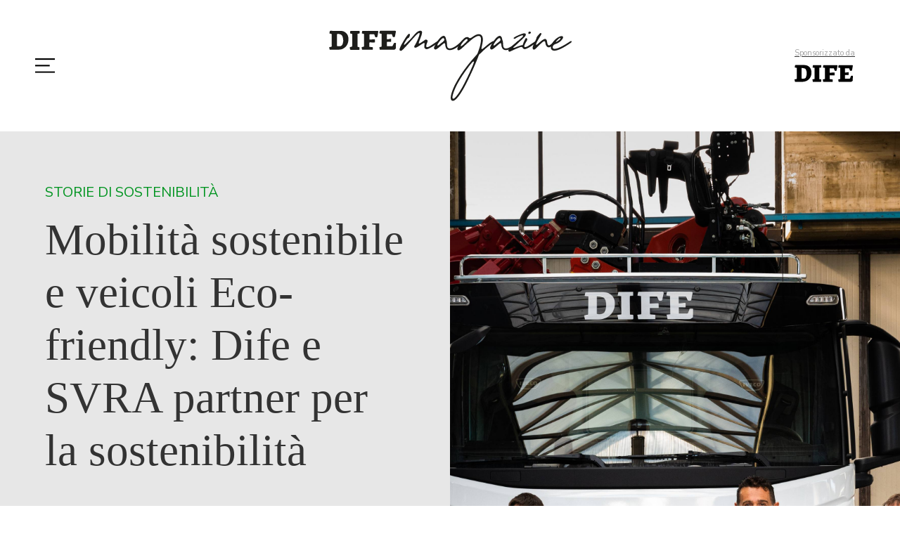

--- FILE ---
content_type: text/html
request_url: https://www.dife.it/magazine/partner-per-la-sostenibilita-dife-e-svra
body_size: 12291
content:
<!DOCTYPE html><!-- Last Published: Tue Jan 20 2026 10:19:39 GMT+0000 (Coordinated Universal Time) --><html data-wf-domain="www.dife.it" data-wf-page="5e8e4d095ff2c032b04504b3" data-wf-site="5e67b5227bb11e8e6a9b4174" lang="it" data-wf-collection="5e8e4d095ff2c098584504b1" data-wf-item-slug="partner-per-la-sostenibilita-dife-e-svra"><head><meta charset="utf-8"/><title>Mobilità sostenibile e veicoli Eco-friendly: Dife e SVRA partner per la sostenibilità | DIFE Magazine</title><meta content="Negli ultimi anni, Dife grazie al suo storico partner SVRA SpA, ha investito in una flotta di veicoli Euro 6, rafforzando il proprio impegno verso la sostenibilità ambientale nella gestione dei rifiuti industriali. Per approfondire questa scelta, abbiamo intervistato il team marketing di SVRA, che ci ha illustrato le innovazioni tecnologiche e le prospettive future per una mobilità sempre più eco-sostenibile." name="description"/><meta content="Mobilità sostenibile e veicoli Eco-friendly: Dife e SVRA partner per la sostenibilità | DIFE Magazine" property="og:title"/><meta content="Negli ultimi anni, Dife grazie al suo storico partner SVRA SpA, ha investito in una flotta di veicoli Euro 6, rafforzando il proprio impegno verso la sostenibilità ambientale nella gestione dei rifiuti industriali. Per approfondire questa scelta, abbiamo intervistato il team marketing di SVRA, che ci ha illustrato le innovazioni tecnologiche e le prospettive future per una mobilità sempre più eco-sostenibile." property="og:description"/><meta content="https://cdn.prod.website-files.com/5e8e4d0987943f1e432ef5cb/66962ba521e8cb669b228824_rid_LPP_4825.jpg" property="og:image"/><meta content="Mobilità sostenibile e veicoli Eco-friendly: Dife e SVRA partner per la sostenibilità | DIFE Magazine" property="twitter:title"/><meta content="Negli ultimi anni, Dife grazie al suo storico partner SVRA SpA, ha investito in una flotta di veicoli Euro 6, rafforzando il proprio impegno verso la sostenibilità ambientale nella gestione dei rifiuti industriali. Per approfondire questa scelta, abbiamo intervistato il team marketing di SVRA, che ci ha illustrato le innovazioni tecnologiche e le prospettive future per una mobilità sempre più eco-sostenibile." property="twitter:description"/><meta content="https://cdn.prod.website-files.com/5e8e4d0987943f1e432ef5cb/66962ba521e8cb669b228824_rid_LPP_4825.jpg" property="twitter:image"/><meta property="og:type" content="website"/><meta content="summary_large_image" name="twitter:card"/><meta content="width=device-width, initial-scale=1" name="viewport"/><meta content="jcJQ2CYGeBd83m0c0VgbyYnoSqypjhkHt_hGGMZIt4U" name="google-site-verification"/><link href="https://cdn.prod.website-files.com/5e67b5227bb11e8e6a9b4174/css/dife-1849ef.webflow.shared.a4c893958.css" rel="stylesheet" type="text/css" integrity="sha384-pMiTlYL5r2g7oDU3lBh7VYaZ8IzEtF7A7Tf8nvl+CVSjAbVoKw+4bnqaJNyHjPnc" crossorigin="anonymous"/><link href="https://fonts.googleapis.com" rel="preconnect"/><link href="https://fonts.gstatic.com" rel="preconnect" crossorigin="anonymous"/><script src="https://ajax.googleapis.com/ajax/libs/webfont/1.6.26/webfont.js" type="text/javascript"></script><script type="text/javascript">WebFont.load({  google: {    families: ["Oswald:200,300,400,500,600,700","Montserrat:100,100italic,200,200italic,300,300italic,400,400italic,500,500italic,600,600italic,700,700italic,800,800italic,900,900italic","Lato:100,100italic,300,300italic,400,400italic,700,700italic,900,900italic","Nunito Sans:300,regular,italic,700,800,900"]  }});</script><script src="https://use.typekit.net/jlm1kms.js" type="text/javascript"></script><script type="text/javascript">try{Typekit.load();}catch(e){}</script><script type="text/javascript">!function(o,c){var n=c.documentElement,t=" w-mod-";n.className+=t+"js",("ontouchstart"in o||o.DocumentTouch&&c instanceof DocumentTouch)&&(n.className+=t+"touch")}(window,document);</script><link href="https://cdn.prod.website-files.com/5e67b5227bb11e8e6a9b4174/5eb36ae38cf2c6056a1091af_favicon32.png" rel="shortcut icon" type="image/x-icon"/><link href="https://cdn.prod.website-files.com/5e67b5227bb11e8e6a9b4174/5eb36ae660483b15437a1b8a_favicon256.png" rel="apple-touch-icon"/><link href="rss.xml" rel="alternate" title="RSS Feed" type="application/rss+xml"/><script async="" src="https://www.googletagmanager.com/gtag/js?id=G-DLPGQEVLXD"></script><script type="text/javascript">window.dataLayer = window.dataLayer || [];function gtag(){dataLayer.push(arguments);}gtag('set', 'developer_id.dZGVlNj', true);gtag('js', new Date());gtag('config', 'G-DLPGQEVLXD');</script><script src="https://www.google.com/recaptcha/api.js" type="text/javascript"></script><!-- Meta Pixel Code -->
<script>
!function(f,b,e,v,n,t,s)
{if(f.fbq)return;n=f.fbq=function(){n.callMethod?
n.callMethod.apply(n,arguments):n.queue.push(arguments)};
if(!f._fbq)f._fbq=n;n.push=n;n.loaded=!0;n.version='2.0';
n.queue=[];t=b.createElement(e);t.async=!0;
t.src=v;s=b.getElementsByTagName(e)[0];
s.parentNode.insertBefore(t,s)}(window, document,'script',
'https://connect.facebook.net/en_US/fbevents.js');
fbq('init', '1750656199025513');
fbq('track', 'PageView');
</script>
<noscript><img height="1" width="1" style="display:none"
src="https://www.facebook.com/tr?id=1750656199025513&ev=PageView&noscript=1"
/></noscript>
<!-- End Meta Pixel Code -->

<script type="text/javascript">
(function() {
    window.sib = {
        equeue: [],
        client_key: "oh9o5ozs1e76bya9zde2hkcm"
    };
    /* OPTIONAL: email for identify request*/
    // window.sib.email_id = 'example@domain.com';
    window.sendinblue = {};
    for (var j = ['track', 'identify', 'trackLink', 'page'], i = 0; i < j.length; i++) {
    (function(k) {
        window.sendinblue[k] = function() {
            var arg = Array.prototype.slice.call(arguments);
            (window.sib[k] || function() {
                    var t = {};
                    t[k] = arg;
                    window.sib.equeue.push(t);
                })(arg[0], arg[1], arg[2], arg[3]);
            };
        })(j[i]);
    }
    var n = document.createElement("script"),
        i = document.getElementsByTagName("script")[0];
    n.type = "text/javascript", n.id = "sendinblue-js", n.async = !0, n.src = "https://sibautomation.com/sa.js?key=" + window.sib.client_key, i.parentNode.insertBefore(n, i), window.sendinblue.page();
})();
</script>

<script type="text/javascript">
var _iub = _iub || [];
_iub.csConfiguration = {"lang":"it","siteId":1103795,"cookiePolicyId":47826250, "banner":{ "acceptButtonDisplay":true,"customizeButtonDisplay":true,"acceptButtonColor":"#0073CE","acceptButtonCaptionColor":"white","customizeButtonColor":"#212121","customizeButtonCaptionColor":"white","rejectButtonColor":"#0073CE","rejectButtonCaptionColor":"white","textColor":"white","backgroundColor":"#219800","position":"float-bottom-left" }};
</script>
<script type="text/javascript" src="//cdn.iubenda.com/cs/iubenda_cs.js" charset="UTF-8" async></script>



<script>
  window.fbAsyncInit = function() {
    FB.init({
      appId      : '{3226858907441876}',
      cookie     : true,
      xfbml      : true,
      version    : '{v8.0}'
    });
      
    FB.AppEvents.logPageView();   
      
  };

  (function(d, s, id){
     var js, fjs = d.getElementsByTagName(s)[0];
     if (d.getElementById(id)) {return;}
     js = d.createElement(s); js.id = id;
     js.src = "https://connect.facebook.net/en_US/sdk.js";
     fjs.parentNode.insertBefore(js, fjs);
   }(document, 'script', 'facebook-jssdk'));
</script>


<!-- Global site tag (gtag.js) - Google Ads: 443340376 -->
<script async src="https://www.googletagmanager.com/gtag/js?id=AW-443340376"></script>
<script>
  window.dataLayer = window.dataLayer || [];
  function gtag(){dataLayer.push(arguments);}
  gtag('js', new Date());

  gtag('config', 'AW-443340376');
</script>

<!-- Event snippet for Sito Web Dife conversion page -->
<script>
  gtag('event', 'conversion', {'send_to': 'AW-443340376/GQwWCIP92oACENiss9MB'});
</script>

<!-- Google Tag Manager -->
<script>(function(w,d,s,l,i){w[l]=w[l]||[];w[l].push({'gtm.start':
new Date().getTime(),event:'gtm.js'});var f=d.getElementsByTagName(s)[0],
j=d.createElement(s),dl=l!='dataLayer'?'&l='+l:'';j.async=true;j.src=
'https://www.googletagmanager.com/gtm.js?id='+i+dl;f.parentNode.insertBefore(j,f);
})(window,document,'script','dataLayer','GTM-59KKD6P5');</script>
<!-- End Google Tag Manager --><meta property="og:url" content="sostenibilita" />
<meta property="fb:app_id" content="3226858907441876" />
<meta property="og:type" content="article" />
<meta property="og:title" content="Mobilità sostenibile e veicoli Eco-friendly: Dife e SVRA partner per la sostenibilità | DIFE Magazine" />
<meta property="og:description" content="Negli ultimi anni, Dife grazie al suo storico partner SVRA SpA, ha investito in una flotta di veicoli Euro 6, rafforzando il proprio impegno verso la sostenibilità ambientale nella gestione dei rifiuti industriali. Per approfondire questa scelta, abbiamo intervistato il team marketing di SVRA, che ci ha illustrato le innovazioni tecnologiche e le prospettive future per una mobilità sempre più eco-sostenibile." />
<meta property="article:author" content="Alice Cutsodontis" />
<meta property="article:publisher" content="DIFE Magazine" />
<meta property="article:published" content="Jul 16, 2024" />
<meta property="article:section" content="Storie di sostenibilità" /></head><body class="body"><div class="header-container"><div class="contenitore-laterale"><a data-w-id="a70f90a2-2d5a-15bd-bc79-957e86dd01ac" href="#" class="open-menu w-inline-block"><img src="https://cdn.prod.website-files.com/5e67b5227bb11e8e6a9b4174/5eb2f9a111df0a75efb40edb_menu%20bianco.svg" width="28" alt="" class="image-2"/></a></div><a href="/magazine" class="logo-magazine-block w-inline-block"><img src="https://cdn.prod.website-files.com/5e67b5227bb11e8e6a9b4174/660fd3b12e4c8c9cd5195a94_dife-magazine-logo-orizontale.svg" width="158" alt="" class="image-6"/></a><a href="/" class="contenitore-laterale dx w-inline-block"><div class="text-block-2 whiter">Sponsorizzato da</div><img src="https://cdn.prod.website-files.com/5e67b5227bb11e8e6a9b4174/5eb2dd6b1d62369b5dff76ec_dife%20bianco.svg" width="83" alt="" class="image-17"/></a></div><div data-w-id="bd6a0647-1e7c-46bb-8956-ce504bd9ee25" class="overlay-menu"></div><div class="magazine-side-menu"><div class="upperbar"><a data-w-id="192057f3-7c79-41fd-f953-e7cd496620e8" href="#" class="close-icon w-inline-block"><img src="https://cdn.prod.website-files.com/5e67b5227bb11e8e6a9b4174/5eb2dbe44e75210a596413a4_noun_Close_961416.svg" alt=""/></a></div><a href="/magazine" class="logo-menu-container w-inline-block"><img src="https://cdn.prod.website-files.com/5e67b5227bb11e8e6a9b4174/660fd4282403d63a75cac2b9_dife-magazine-logo-orizontale-gray.svg" alt=""/></a><div class="side-menu-links-container"><a href="/" class="titolo-sezione menu home-link">Torna alla Home</a><div class="w-dyn-list"><div role="list" class="collection-list-2 w-dyn-items"><div role="listitem" class="collection-item-2 w-dyn-item"><a data-w-id="192057f3-7c79-41fd-f953-e7cd496620ee" href="/categorie-dife-magazine/mondo-dife" class="titolo-sezione menu">Mondo Dife</a></div><div role="listitem" class="collection-item-2 w-dyn-item"><a data-w-id="192057f3-7c79-41fd-f953-e7cd496620ee" href="/categorie-dife-magazine/sostenibilita" class="titolo-sezione menu">Storie di sostenibilità</a></div><div role="listitem" class="collection-item-2 w-dyn-item"><a data-w-id="192057f3-7c79-41fd-f953-e7cd496620ee" href="/categorie-dife-magazine/industria-e-innovazione" class="titolo-sezione menu">Industria e Innovazione</a></div><div role="listitem" class="collection-item-2 w-dyn-item"><a data-w-id="192057f3-7c79-41fd-f953-e7cd496620ee" href="/categorie-dife-magazine/cultura-del-riciclo" class="titolo-sezione menu">Cultura del riciclo</a></div><div role="listitem" class="collection-item-2 w-dyn-item"><a data-w-id="192057f3-7c79-41fd-f953-e7cd496620ee" href="/categorie-dife-magazine/aggiornamenti-normativi" class="titolo-sezione menu">Aggiornamenti normativi</a></div></div></div></div><div class="contenitore-laterale"><div class="text-block-2">Sponsorizzato da</div><a href="/" class="link-block-3 w-inline-block"><img src="https://cdn.prod.website-files.com/5e67b5227bb11e8e6a9b4174/5e85983e834740b61740f222_logo-dife.svg" width="83" alt="logo Dife Spa"/></a></div></div><div class="blog-hero"><div class="w-layout-grid grid-2"><div class="image-title-container"><div class="article-blog-container"><a href="/categorie-dife-magazine/sostenibilita" class="category-link">Storie di sostenibilità</a><h1 class="post-title">Mobilità sostenibile e veicoli Eco-friendly: Dife e SVRA partner per la sostenibilità</h1><p class="sottotitolo-blog">Negli ultimi anni, Dife grazie al suo storico partner SVRA SpA, ha investito in una flotta di veicoli Euro 6, rafforzando il proprio impegno verso la sostenibilità ambientale nella gestione dei rifiuti industriali. Per approfondire questa scelta, abbiamo intervistato il team marketing di SVRA, che ci ha illustrato le innovazioni tecnologiche e le prospettive future per una mobilità sempre più eco-sostenibile.</p></div></div><div style="background-image:url(&quot;https://cdn.prod.website-files.com/5e8e4d0987943f1e432ef5cb/66962ba521e8cb669b228824_rid_LPP_4825.jpg&quot;)" class="blog-imagecontainer"><div class="photo-credit w-dyn-bind-empty"></div></div></div></div><div class="blog-content"><div class="w-layout-grid grid-7"><a id="w-node-_90bd9abc-671b-8010-ecf9-c5eb7fc47229-b04504b3" href="/autori/alice-cutsodontis" class="artcile-meta-info w-inline-block"><div style="background-image:none" class="author-picture"></div><div class="info-container"><div class="inline-ahutor-meta"><div class="text-block-3">di </div><div class="text-block-4">Alice Cutsodontis</div></div><div class="blog-date">16 luglio 2024</div></div></a><div class="post-container"><div class="blog-post-content w-richtext"><p>Negli ultimi anni, l&#x27;attenzione verso la sostenibilità ambientale è diventata una <strong>priorità imprescindibile </strong>per molte aziende, e Dife non fa eccezione. Per rafforzare il proprio impegno verso un futuro più eco-sostenibile, Dife grazie al suo storico partner <strong>SVRA SpA,</strong> ha adottato una<strong> flotta di veicoli Euro 6, </strong>che oggi rappresentano l&#x27;80% del suo parco mezzi. Dal 1946, SVRA è concessionaria IVECO e Piaggio Commercial nelle province di Pistoia e Prato, nonché nei Comuni di Calenzano e Campi Bisenzio nella provincia di Firenze, operando nelle sedi di Casalguidi e Campi Bisenzio. </p><p>In risposta alle crescenti esigenze di sostenibilità, SVRA ha ampliato la sua gamma di <strong>veicoli a trazioni alternative o a bassissime emissioni</strong>, proponendo soluzioni come i veicoli IVECO a metano, il nuovo PORTER NP6 alimentato a GPL o metano, e i modernissimi DAILY e PORTER NP6 FULL ELECTRIC. Le soluzioni GREEN incrementano e diventano sempre più interessanti. </p><p>Per approfondire questa scelta e il valore aggiunto che SVRA apporta a Dife, abbiamo avuto l&#x27;opportunità di intervistare direttamente il team marketing di SVRA. Durante questa intervista, esploreremo le ragioni dietro la scelta di veicoli Euro 6, i benefici ambientali ed economici che ne derivano, e l&#x27;offerta di SVRA nel campo della sostenibilità dei trasporti. </p><p><strong><em>Potreste darci una breve panoramica della storia e della missione di SVRA nel settore della fornitura di automezzi? </em></strong></p><p>Dal 1946 SVRA svolge attività di vendita di veicoli industriali e di ricambi, offrendo un capillare servizio di <strong>assistenza al cliente </strong>che si estende su tutto il territorio grazie alla collaborazione delle sue officine autorizzate. Da sempre attenta ai temi dell’ecologia e del riciclo, SVRA fin dalla sua costituzione fornisce <strong>soluzioni di trasporto ad hoc </strong>per tutti i clienti, nel caso specifico, anche per quelli che come <strong>“mission&quot; </strong>hanno<strong> la gestione dei rifiuti. </strong></p><p><strong><em>Quali sono i valori fondamentali che guidano SVRA nella scelta delle tecnologie e dei mezzi da proporre ai suoi clienti? </em></strong></p><p><strong>Attenzione </strong>alle esigenze di trasporto, <strong>qualità </strong>dei prodotti offerti e rispetto dell’<strong>ambiente</strong>. </p><p><strong><em>Quali sono i principali vantaggi e benefici dei mezzi Euro 6 rispetto agli Euro 5 in termini di emissioni, efficienza e manutenzione? In che modo i mezzi Euro 6 contribuiscono alla riduzione dell&#x27;impatto ambientale? </em></strong></p><p>Il beneficio principale di un mezzo Euro 6 è quello di sprigionare un minor quantitativo di agenti inquinanti rispetto ad un analogo Euro 5 e, nello specifico, la normativa Euro 6 per i veicoli industriali è particolarmente “stringente”: <strong>le emissioni di ossido di azoto vengono ridotte dell&#x27;80% circa, mentre quelle di particolato vengono ridotte del 66%</strong>.</p><p>Come accennato prima, con l’Euro 6, la <strong>riduzione delle emissioni di ossido di azoto e di particolato</strong> sono state molto significative: i veicoli Euro 6 sono dotati di <strong>tecnologie avanzate</strong> come i sistemi di riduzione catalitica selettiva (SCR) e i filtri antiparticolato (DPF), che aumentano l&#x27;efficienza del motore e riducono ulteriormente le emissioni nocive. Anche la manutenzione risulta più agevole e meno frequente grazie a una maggiore affidabilità dei componenti e all&#x27;uso di lubrificanti di ultima generazione che preservano il motore più a lungo.</p><p>Questo impegno dell’industria automobilistica è stato volto a <strong>migliorare la qualità dell&#x27;aria </strong>e a <strong>rispondere alle crescenti preoccupazioni ambientali.</strong></p><figure class="w-richtext-align-center w-richtext-figure-type-image"><div><img src="https://cdn.prod.website-files.com/5e8e4d0987943f1e432ef5cb/66fa8106aade50d3c4c681dd_669637a40f26f2ccb965b98e_rid_LPP_4817.jpeg" loading="lazy" alt=""/></div><figcaption>Flotta di Veicoli Euro 6</figcaption></figure><p><strong><em>Cosa ne pensate delle tecnologie alternative come i mezzi a idrogeno o elettrici per la gestione dei rifiuti? Quali sono i principali vantaggi e le sfide di queste soluzioni? </em></strong></p><p>Queste nuove soluzioni di mobilità nascono dalla volontà di incrementare ulteriormente la riduzione delle emissioni e degli agenti inquinanti immessi nell’aria, fornendo soluzioni di trasporto più tecnologiche e smart delle precedenti. Le suddette tecnologie possono facilmente essere sfruttate anche sui mezzi per la gestione rifiuti, senza però dimenticarsi di <strong>analizzare nel dettaglio la “mission” specifica del veicolo </strong>per comprendere la reale fattibilità dell’operazione.</p><p>I <strong>mezzi elettrici</strong>, ad esempio, offrono vantaggi significativi in termini di silenziosità e assenza di emissioni durante l&#x27;uso, rendendoli ideali per l&#x27;uso urbano. Tuttavia, presentano <strong>sfide come l&#x27;autonomia limitata e i tempi di ricarica</strong>, che richiedono una pianificazione accurata delle rotte e delle infrastrutture di ricarica.</p><p>I <strong>mezzi a idrogeno</strong>, invece, possono offrire tempi di rifornimento molto più rapidi e una <strong>maggiore autonomia </strong>rispetto agli elettrici, rendendoli particolarmente adatti per le <strong>applicazioni a lungo raggio e per i veicoli pesanti</strong>. L&#x27;idrogeno, inoltre, produce solo acqua come sottoprodotto della combustione, eliminando completamente le emissioni di gas serra.</p><p>Inoltre, nonostante la produzione e la distribuzione dell&#x27;idrogeno richiedono infrastrutture ancora in fase di sviluppo e comportano costi significativi, questa sta crescendo rapidamente, e le tecnologie di produzione stanno diventando sempre più efficienti e sostenibili. La combinazione di questi fattori potrebbe rendere l&#x27;idrogeno una soluzione praticabile e vantaggiosa per il futuro della mobilità sostenibile.</p><p><strong><em>Come SVRA ha visto evolvere la tecnologia dei mezzi negli ultimi anni? Quali sono le innovazioni tecnologiche più promettenti che potrebbero rivoluzionare il settore nei prossimi anni?</em></strong></p><p>Negli anni, da parte di tutte le case produttrici, c’è stata un’attenzione crescente al miglioramento dell’esperienza di guida, sia in termini di <strong>comfort </strong>che di <strong>sicurezza</strong>. Questo è stato possibile proprio grazie all’impiego della tecnologia, che ha portato a sistemi di ausilio alla guida all’avanguardia e a motorizzazioni sempre più efficienti e “green”.</p><p>Tra le <strong>principali innovazioni tecnologiche</strong> potenzialmente rivoluzionarie possiamo sicuramente annoverare <strong>i motori alimentati ad idrogeno, </strong>che potrebbero offrire una soluzione di lungo termine per la <strong>mobilità sostenibile</strong> grazie alla loro alta <strong>densità energetica</strong> e <strong>zero emissioni locali, </strong>e <strong>la guida autonoma </strong>(in parte già “anticipata” da tutti quei sistemi di ausilio alla guida sopra menzionati), un&#x27;altra innovazione promettente, con sistemi avanzati di assistenza alla guida (ADAS) già in uso che migliorano la <strong>sicurezza</strong> e l&#x27;<strong>efficienza operativa</strong>. Questi sistemi possono <strong>ridurre gli incidenti causati da errore umano</strong> e <strong>ottimizzare il consumo di carburante</strong> attraverso una guida più regolare e predittiva. Altre tecnologie in fase di sviluppo includono i <strong>sistemi di gestione delle flotte basati su intelligenza artificiale</strong>, che possono ottimizzare i percorsi e migliorare l&#x27;efficienza operativa complessiva.</p><p><strong><em>‍</em></strong>Probabilmente i motori alimentati a gasolio non saranno facile da sostituire nel breve, quantomeno nel trasporto pesante, ma siamo fiduciosi nelle nuove tecnologie di alimentazione.</p><p>‍<strong><em>Come descriverebbe la collaborazione con Dife in termini di obiettivi comuni di sostenibilità e innovazione? </em></strong></p><p>Tra DIFE e SVRA c’è sempre stata <strong>un’intesa di pensiero </strong>circa l’innovazione e la sostenibilità; sulla scia di questa intesa, la collaborazione mirerà a far si che entrambe possano trarre beneficio dall’imminente transizione ecologica dei veicoli industriali. </p><p>Ascoltando le esigenze e fornendo una <strong>consulenza mirata</strong>, siamo capaci di trovare le migliori soluzioni (tecniche e finanziarie) per affrontare le nuove sfide generate dal mercato e dai sempre crescenti obiettivi di sostenibilità.</p><p><strong><em>Quali strategie pensate che saranno cruciali per accelerare la transizione verso una flotta completamente sostenibile? </em></strong></p><p>Sicuramente dovranno <strong>essere sfruttate tutte le strategie finanziarie </strong>possibili (offerte da IVECO, come per esempio la nuova società di noleggio a lungo termine GATE Spa e dalle finanziarie) e dovranno essere colti tutti quegli incentivi che periodicamente lo stato mette a disposizione delle aziende per favorire la transizione ecologica del parco circolante. </p><p><strong><em>Quali sono gli impatti economici e sociali dell&#x27;adozione di tecnologie sostenibili nel vostro settore? </em></strong></p><p>L’adozione di tecnologie sostenibili sicuramente comporterà un <strong>impatto economico e sociale importante</strong>: questo perché l’implementazione di nuove tecnologie porterà a nuovi investimenti in termini di dispositivi e strumentazioni (si pensi alle colonnine per i motori elettrici), ma anche ad un <strong>cambiamento nelle abitudini di lavoro </strong>delle aziende e più nello specifico dei dipendenti, che si trovano a lavorare con tecnologie e processi totalmente nuovi e pertanto differenti dai “vecchi” ai quali erano abituati (sempre prendendo ad esempio il caso dell’elettrico, basti pensare ai rifornimenti dei veicoli, molto più dispendiosi in termini di tempo rispetto a quelli dei precedenti mezzi a gasolio).</p><p>‍<strong><em>Come bilanciate i costi iniziali di investimento in nuove tecnologie con i benefici a lungo termine per l&#x27;ambiente e la comunità? </em></strong></p><p>Nel tempo, gli investimenti saranno sicuramente recuperati grazie all’impiego delle <strong>nuove tecnologie di alimentazione</strong>, che comporteranno minori costi di rifornimento e di manutenzione dei veicoli. </p></div><div class="article-end w-condition-invisible"><div class="author">L&#x27;autore</div><p class="paragraph-2 w-dyn-bind-empty"></p></div><div class="tag-container"><div class="w-dyn-list"><div role="list" class="w-dyn-items"><div role="listitem" class="collection-item w-dyn-item"><a href="/magazine-tag/sostenibilita" class="tag">Sostenibilità</a></div><div role="listitem" class="collection-item w-dyn-item"><a href="/magazine-tag/riduzione-emissioni-co2" class="tag">riduzione emissioni Co2</a></div><div role="listitem" class="collection-item w-dyn-item"><a href="/magazine-tag/mobilita-sostenibile" class="tag">Mobilità sostenibile</a></div><div role="listitem" class="collection-item w-dyn-item"><a href="/magazine-tag/veicoli-euro-6" class="tag">Veicoli Euro 6</a></div><div role="listitem" class="collection-item w-dyn-item"><a href="/magazine-tag/gestione-rifiuti" class="tag">gestione rifiuti</a></div><div role="listitem" class="collection-item w-dyn-item"><a href="/magazine-tag/innovazione-verde" class="tag">innovazione verde</a></div><div role="listitem" class="collection-item w-dyn-item"><a href="/magazine-tag/tecnologia-ecologica" class="tag">Tecnologia ecologica</a></div><div role="listitem" class="collection-item w-dyn-item"><a href="/magazine-tag/idrogeno" class="tag">idrogeno</a></div><div role="listitem" class="collection-item w-dyn-item"><a href="/magazine-tag/veicoli-a-basse-emissioni" class="tag">Veicoli a basse emissioni</a></div></div></div></div></div><div id="w-node-_90bd9abc-671b-8010-ecf9-c5eb7fc47230-b04504b3" class="most-popular"><div class="most-popular-title">Più letti</div><div class="w-dyn-list"><div role="list" class="w-dyn-items"><div role="listitem" class="w-dyn-item"><a href="/magazine/rifiuti-e-sanzioni-cosa-e-cambiato-dopo-il-d-l-terra-dei-fuochi" class="most-poular-single w-inline-block"><p class="paragraph-3">Rifiuti e sanzioni: cosa è cambiato dopo il D.L. “Terra dei fuochi”?</p><div style="background-image:url(&quot;https://cdn.prod.website-files.com/5e8e4d0987943f1e432ef5cb/696a6b1fed19fe6472ab6eae_img%20dife%20focus%20e%20news%20(5).png&quot;)" class="most-popular-image"></div></a></div><div role="listitem" class="w-dyn-item"><a href="/magazine/sostenibilita---direttive-csrd-e-csddd-riduzione-degli-adempimenti" class="most-poular-single w-inline-block"><p class="paragraph-3">Sostenibilità - direttive CSRD e CSDDD: riduzione degli adempimenti</p><div style="background-image:url(&quot;https://cdn.prod.website-files.com/5e8e4d0987943f1e432ef5cb/695e6f33960b894939109518_img%20dife%20focus%20e%20news.png&quot;)" class="most-popular-image"></div></a></div><div role="listitem" class="w-dyn-item"><a href="/magazine/limpegno-esg-del-centro-commerciale-i-gigli-azioni-concrete-per-un-futuro-sostenibile" class="most-poular-single w-inline-block"><p class="paragraph-3">L&#x27;impegno ESG del centro commerciale I Gigli: azioni concrete per un futuro sostenibile</p><div style="background-image:url(&quot;https://cdn.prod.website-files.com/5e8e4d0987943f1e432ef5cb/6954e989eb3c95ef696267bd_WhatsApp%20Image%202025-12-31%20at%2010.14.25.jpeg&quot;)" class="most-popular-image"></div></a></div><div role="listitem" class="w-dyn-item"><a href="/magazine/il-reparto-sviluppo-dife-digitalizzazione-introduzione-di-nuove-tecnologie-e-i-progetti-per-il-futuro" class="most-poular-single w-inline-block"><p class="paragraph-3">Il reparto Sviluppo Dife: digitalizzazione, introduzione di nuove tecnologie e i progetti per il futuro</p><div style="background-image:url(&quot;https://cdn.prod.website-files.com/5e8e4d0987943f1e432ef5cb/695e64f8ed240644428b68a9_WhatsApp%20Image%202025-12-19%20at%2016.31.23.jpeg&quot;)" class="most-popular-image"></div></a></div></div></div></div></div></div><div class="related"><div class="related-block"><div class="related-separator"><div class="text-block">Articoli Correlati</div></div><div class="w-dyn-list"><div role="list" class="w-dyn-items w-row"><div role="listitem" class="w-dyn-item w-col w-col-3"><div class="single-post-latest-with-image"><a href="/categorie-dife-magazine/sostenibilita" class="category-link small">Storie di sostenibilità</a><a style="background-image:url(&quot;https://cdn.prod.website-files.com/5e8e4d0987943f1e432ef5cb/6954e989eb3c95ef696267bd_WhatsApp%20Image%202025-12-31%20at%2010.14.25.jpeg&quot;)" href="/magazine/limpegno-esg-del-centro-commerciale-i-gigli-azioni-concrete-per-un-futuro-sostenibile" class="single-post-cover-with-image w-inline-block"></a><a href="/magazine/limpegno-esg-del-centro-commerciale-i-gigli-azioni-concrete-per-un-futuro-sostenibile" class="post-title medium single">L&#x27;impegno ESG del centro commerciale I Gigli: azioni concrete per un futuro sostenibile</a><div class="inline-ahutor-meta"><div class="text-block-3">di </div><div class="text-block-4">Giorgia Romani</div></div></div></div><div role="listitem" class="w-dyn-item w-col w-col-3"><div class="single-post-latest-with-image"><a href="/categorie-dife-magazine/sostenibilita" class="category-link small">Storie di sostenibilità</a><a style="background-image:url(&quot;https://cdn.prod.website-files.com/5e8e4d0987943f1e432ef5cb/69494e0ac56e3e5f70668241_sede.jpg&quot;)" href="/magazine/come-conad-nord-ovest-guida-la-transizione-sostenibile-nel-retail-tra-persone-territori-e-valore-condiviso" class="single-post-cover-with-image w-inline-block"></a><a href="/magazine/come-conad-nord-ovest-guida-la-transizione-sostenibile-nel-retail-tra-persone-territori-e-valore-condiviso" class="post-title medium single">Come Conad Nord Ovest guida la transizione sostenibile nel retail: tra persone, territori e valore condiviso</a><div class="inline-ahutor-meta"><div class="text-block-3">di </div><div class="text-block-4">Giorgia Romani</div></div></div></div><div role="listitem" class="w-dyn-item w-col w-col-3"><div class="single-post-latest-with-image"><a href="/categorie-dife-magazine/sostenibilita" class="category-link small">Storie di sostenibilità</a><a style="background-image:url(&quot;https://cdn.prod.website-files.com/5e8e4d0987943f1e432ef5cb/694957dd2302b994270861ec_SHE%20(1).jpeg&quot;)" href="/magazine/design-sostenibilita-e-innovazione-nel-mondo-degli-yacht-con-sanlorenzo" class="single-post-cover-with-image w-inline-block"></a><a href="/magazine/design-sostenibilita-e-innovazione-nel-mondo-degli-yacht-con-sanlorenzo" class="post-title medium single">Design, sostenibilità e innovazione nel mondo degli Yacht con Sanlorenzo</a><div class="inline-ahutor-meta"><div class="text-block-3">di </div><div class="text-block-4">Alice Cutsodontis</div></div></div></div><div role="listitem" class="w-dyn-item w-col w-col-3"><div class="single-post-latest-with-image"><a href="/categorie-dife-magazine/sostenibilita" class="category-link small">Storie di sostenibilità</a><a style="background-image:url(&quot;https://cdn.prod.website-files.com/5e8e4d0987943f1e432ef5cb/67ea987e937642be87e34823_IMG-20240613-WA0063.jpg&quot;)" href="/magazine/il-recupero-dei-rifiuti-organici-la-collaborazione-tra-dife-e-lazienda-agricola-pieramici" class="single-post-cover-with-image w-inline-block"></a><a href="/magazine/il-recupero-dei-rifiuti-organici-la-collaborazione-tra-dife-e-lazienda-agricola-pieramici" class="post-title medium single">Il recupero dei rifiuti organici: la collaborazione tra Dife e l&#x27;Azienda Agricola Pieramici</a><div class="inline-ahutor-meta"><div class="text-block-3">di </div><div class="text-block-4">Alice Cutsodontis</div></div></div></div></div></div></div></div><div class="newsletter"><h3 class="h3 newsletter-banner">Iscriviti alla nostra newsletter</h3><h4 class="titolo-h3 newsletter-banner">Resta aggiornato sulle ultime novità dal mondo Dife</h4><div class="form-block w-form"><form id="wf-form-Email-Form-Magazine" name="wf-form-Email-Form-Magazine" data-name="Email Form Magazine" method="get" class="form" data-wf-page-id="5e8e4d095ff2c032b04504b3" data-wf-element-id="a3e3a82b-4618-4ce6-c472-2d8fe4076c8a"><input class="text-field newsletter-banner w-input" maxlength="256" name="Email" data-name="Email" placeholder="indirizzo@email.it" type="email" id="Ema" required=""/><label class="w-checkbox checkbox-field-2"><input type="checkbox" name="Privacy-check" id="Privacy-check" data-name="Privacy check" required="" class="w-checkbox-input"/><span class="w-form-label" for="Privacy-check"><em class="italic-text-2">Ho letto, compreso e accettato la </em><a href="/informativa-trattamento-dei-dati" class="link-9"><em class="italic-text-3">Privacy Policy</em></a></span></label><div data-sitekey="6Ldg-NsqAAAAAP93ssWKdi_4t6XLhZk4WAkc_fC6" class="w-form-formrecaptcha recaptcha-2 g-recaptcha g-recaptcha-error g-recaptcha-disabled"></div><input type="submit" data-wait="Un attimo solo..." class="pulsante-iscriviti newsletter-banner w-button" value="Iscriviti"/></form><div class="w-form-done"><div>Thank you! Your submission has been received!</div></div><div class="w-form-fail"><div>Oops! Something went wrong while submitting the form.</div></div></div></div><div class="footer"><div class="footer-main-content"><a href="/magazine" class="footer-image w-inline-block"><img src="https://cdn.prod.website-files.com/5e67b5227bb11e8e6a9b4174/668404d77502eafbbb64daf1_openG_difeMagazine.jpg" alt=""/></a></div><div class="magazine-footer-info"><div class="text-block-5">©2024 DIFE SpA. Tutti i diritti riservati. <br/>‍<a href="https://www.iubenda.com/privacy-policy/47826250/full-legal" target="_blank" class="link">Privacy Policy</a> e <a href="https://www.iubenda.com/privacy-policy/47826250/cookie-policy" class="link">Cookie Policy</a></div></div><div class="social-menu"><div class="w-dyn-list"><div role="list" class="collection-list-3 w-dyn-items w-row"><div role="listitem" class="w-dyn-item w-col w-col-4"><a href="https://www.linkedin.com/company/difespa" target="_blank" class="link-social w-inline-block"><img alt="" src="https://cdn.prod.website-files.com/5e8e4d0987943f1e432ef5cb/600aa70393de137030a5c458_linkedin%20white.svg" class="social-icon"/></a></div><div role="listitem" class="w-dyn-item w-col w-col-4"><a href="https://www.instagram.com/dife_spa/" target="_blank" class="link-social w-inline-block"><img alt="" src="https://cdn.prod.website-files.com/5e8e4d0987943f1e432ef5cb/5ee8e78a8e99367e3fee434d_instagram-w.svg" class="social-icon"/></a></div><div role="listitem" class="w-dyn-item w-col w-col-4"><a href="https://www.facebook.com/difespa" target="_blank" class="link-social w-inline-block"><img alt="" src="https://cdn.prod.website-files.com/5e8e4d0987943f1e432ef5cb/5ee8e7812b815d1180d4523d_facebook-w.svg" class="social-icon"/></a></div></div></div></div></div><script src="https://d3e54v103j8qbb.cloudfront.net/js/jquery-3.5.1.min.dc5e7f18c8.js?site=5e67b5227bb11e8e6a9b4174" type="text/javascript" integrity="sha256-9/aliU8dGd2tb6OSsuzixeV4y/faTqgFtohetphbbj0=" crossorigin="anonymous"></script><script src="https://cdn.prod.website-files.com/5e67b5227bb11e8e6a9b4174/js/webflow.schunk.e0c428ff9737f919.js" type="text/javascript" integrity="sha384-ar82P9eriV3WGOD8Lkag3kPxxkFE9GSaSPalaC0MRlR/5aACGoFQNfyqt0dNuYvt" crossorigin="anonymous"></script><script src="https://cdn.prod.website-files.com/5e67b5227bb11e8e6a9b4174/js/webflow.schunk.9135c71cc76805d0.js" type="text/javascript" integrity="sha384-DCAIJ3BOYJ4+i+ikIcJG5FKBWpvsK49c2k3Q9K4u5VbQsNcgXx4axqi+rxH1I+bu" crossorigin="anonymous"></script><script src="https://cdn.prod.website-files.com/5e67b5227bb11e8e6a9b4174/js/webflow.786f825e.62def82e7d294815.js" type="text/javascript" integrity="sha384-C1374LEJivnwf2f5FTz670+7UAZNi1E4uAdGTLY/bGv39BMYDtgjiIwpO7uEbR5n" crossorigin="anonymous"></script><script type="text/javascript">
_linkedin_partner_id = "7326345";
window._linkedin_data_partner_ids = window._linkedin_data_partner_ids || [];
window._linkedin_data_partner_ids.push(_linkedin_partner_id);
</script><script type="text/javascript">
(function(l) {
if (!l){window.lintrk = function(a,b){window.lintrk.q.push([a,b])};
window.lintrk.q=[]}
var s = document.getElementsByTagName("script")[0];
var b = document.createElement("script");
b.type = "text/javascript";b.async = true;
b.src = "https://snap.licdn.com/li.lms-analytics/insight.min.js";
s.parentNode.insertBefore(b, s);})(window.lintrk);
</script>
<noscript>
<img height="1" width="1" style="display:none;" alt="" src="https://px.ads.linkedin.com/collect/?pid=7326345&fmt=gif" />
</noscript>
<!-- Google Tag Manager (noscript) -->
<noscript><iframe src="https://www.googletagmanager.com/ns.html?id=GTM-59KKD6P5"
height="0" width="0" style="display:none;visibility:hidden"></iframe></noscript>
<!-- End Google Tag Manager (noscript) -->

<!-- Mouseflow snippet -->
<script type="text/javascript">
  window._mfq = window._mfq || [];
  (function() {
    var mf = document.createElement("script");
    mf.type = "text/javascript"; mf.defer = true;
    mf.src = "//cdn.mouseflow.com/projects/d7f4273c-14be-4255-9b95-a671c0719a45.js";
    document.getElementsByTagName("head")[0].appendChild(mf);
  })();
</script></body></html>

--- FILE ---
content_type: text/html; charset=utf-8
request_url: https://www.google.com/recaptcha/api2/anchor?ar=1&k=6Ldg-NsqAAAAAP93ssWKdi_4t6XLhZk4WAkc_fC6&co=aHR0cHM6Ly93d3cuZGlmZS5pdDo0NDM.&hl=en&v=PoyoqOPhxBO7pBk68S4YbpHZ&size=normal&anchor-ms=20000&execute-ms=30000&cb=x6mttp642afh
body_size: 49232
content:
<!DOCTYPE HTML><html dir="ltr" lang="en"><head><meta http-equiv="Content-Type" content="text/html; charset=UTF-8">
<meta http-equiv="X-UA-Compatible" content="IE=edge">
<title>reCAPTCHA</title>
<style type="text/css">
/* cyrillic-ext */
@font-face {
  font-family: 'Roboto';
  font-style: normal;
  font-weight: 400;
  font-stretch: 100%;
  src: url(//fonts.gstatic.com/s/roboto/v48/KFO7CnqEu92Fr1ME7kSn66aGLdTylUAMa3GUBHMdazTgWw.woff2) format('woff2');
  unicode-range: U+0460-052F, U+1C80-1C8A, U+20B4, U+2DE0-2DFF, U+A640-A69F, U+FE2E-FE2F;
}
/* cyrillic */
@font-face {
  font-family: 'Roboto';
  font-style: normal;
  font-weight: 400;
  font-stretch: 100%;
  src: url(//fonts.gstatic.com/s/roboto/v48/KFO7CnqEu92Fr1ME7kSn66aGLdTylUAMa3iUBHMdazTgWw.woff2) format('woff2');
  unicode-range: U+0301, U+0400-045F, U+0490-0491, U+04B0-04B1, U+2116;
}
/* greek-ext */
@font-face {
  font-family: 'Roboto';
  font-style: normal;
  font-weight: 400;
  font-stretch: 100%;
  src: url(//fonts.gstatic.com/s/roboto/v48/KFO7CnqEu92Fr1ME7kSn66aGLdTylUAMa3CUBHMdazTgWw.woff2) format('woff2');
  unicode-range: U+1F00-1FFF;
}
/* greek */
@font-face {
  font-family: 'Roboto';
  font-style: normal;
  font-weight: 400;
  font-stretch: 100%;
  src: url(//fonts.gstatic.com/s/roboto/v48/KFO7CnqEu92Fr1ME7kSn66aGLdTylUAMa3-UBHMdazTgWw.woff2) format('woff2');
  unicode-range: U+0370-0377, U+037A-037F, U+0384-038A, U+038C, U+038E-03A1, U+03A3-03FF;
}
/* math */
@font-face {
  font-family: 'Roboto';
  font-style: normal;
  font-weight: 400;
  font-stretch: 100%;
  src: url(//fonts.gstatic.com/s/roboto/v48/KFO7CnqEu92Fr1ME7kSn66aGLdTylUAMawCUBHMdazTgWw.woff2) format('woff2');
  unicode-range: U+0302-0303, U+0305, U+0307-0308, U+0310, U+0312, U+0315, U+031A, U+0326-0327, U+032C, U+032F-0330, U+0332-0333, U+0338, U+033A, U+0346, U+034D, U+0391-03A1, U+03A3-03A9, U+03B1-03C9, U+03D1, U+03D5-03D6, U+03F0-03F1, U+03F4-03F5, U+2016-2017, U+2034-2038, U+203C, U+2040, U+2043, U+2047, U+2050, U+2057, U+205F, U+2070-2071, U+2074-208E, U+2090-209C, U+20D0-20DC, U+20E1, U+20E5-20EF, U+2100-2112, U+2114-2115, U+2117-2121, U+2123-214F, U+2190, U+2192, U+2194-21AE, U+21B0-21E5, U+21F1-21F2, U+21F4-2211, U+2213-2214, U+2216-22FF, U+2308-230B, U+2310, U+2319, U+231C-2321, U+2336-237A, U+237C, U+2395, U+239B-23B7, U+23D0, U+23DC-23E1, U+2474-2475, U+25AF, U+25B3, U+25B7, U+25BD, U+25C1, U+25CA, U+25CC, U+25FB, U+266D-266F, U+27C0-27FF, U+2900-2AFF, U+2B0E-2B11, U+2B30-2B4C, U+2BFE, U+3030, U+FF5B, U+FF5D, U+1D400-1D7FF, U+1EE00-1EEFF;
}
/* symbols */
@font-face {
  font-family: 'Roboto';
  font-style: normal;
  font-weight: 400;
  font-stretch: 100%;
  src: url(//fonts.gstatic.com/s/roboto/v48/KFO7CnqEu92Fr1ME7kSn66aGLdTylUAMaxKUBHMdazTgWw.woff2) format('woff2');
  unicode-range: U+0001-000C, U+000E-001F, U+007F-009F, U+20DD-20E0, U+20E2-20E4, U+2150-218F, U+2190, U+2192, U+2194-2199, U+21AF, U+21E6-21F0, U+21F3, U+2218-2219, U+2299, U+22C4-22C6, U+2300-243F, U+2440-244A, U+2460-24FF, U+25A0-27BF, U+2800-28FF, U+2921-2922, U+2981, U+29BF, U+29EB, U+2B00-2BFF, U+4DC0-4DFF, U+FFF9-FFFB, U+10140-1018E, U+10190-1019C, U+101A0, U+101D0-101FD, U+102E0-102FB, U+10E60-10E7E, U+1D2C0-1D2D3, U+1D2E0-1D37F, U+1F000-1F0FF, U+1F100-1F1AD, U+1F1E6-1F1FF, U+1F30D-1F30F, U+1F315, U+1F31C, U+1F31E, U+1F320-1F32C, U+1F336, U+1F378, U+1F37D, U+1F382, U+1F393-1F39F, U+1F3A7-1F3A8, U+1F3AC-1F3AF, U+1F3C2, U+1F3C4-1F3C6, U+1F3CA-1F3CE, U+1F3D4-1F3E0, U+1F3ED, U+1F3F1-1F3F3, U+1F3F5-1F3F7, U+1F408, U+1F415, U+1F41F, U+1F426, U+1F43F, U+1F441-1F442, U+1F444, U+1F446-1F449, U+1F44C-1F44E, U+1F453, U+1F46A, U+1F47D, U+1F4A3, U+1F4B0, U+1F4B3, U+1F4B9, U+1F4BB, U+1F4BF, U+1F4C8-1F4CB, U+1F4D6, U+1F4DA, U+1F4DF, U+1F4E3-1F4E6, U+1F4EA-1F4ED, U+1F4F7, U+1F4F9-1F4FB, U+1F4FD-1F4FE, U+1F503, U+1F507-1F50B, U+1F50D, U+1F512-1F513, U+1F53E-1F54A, U+1F54F-1F5FA, U+1F610, U+1F650-1F67F, U+1F687, U+1F68D, U+1F691, U+1F694, U+1F698, U+1F6AD, U+1F6B2, U+1F6B9-1F6BA, U+1F6BC, U+1F6C6-1F6CF, U+1F6D3-1F6D7, U+1F6E0-1F6EA, U+1F6F0-1F6F3, U+1F6F7-1F6FC, U+1F700-1F7FF, U+1F800-1F80B, U+1F810-1F847, U+1F850-1F859, U+1F860-1F887, U+1F890-1F8AD, U+1F8B0-1F8BB, U+1F8C0-1F8C1, U+1F900-1F90B, U+1F93B, U+1F946, U+1F984, U+1F996, U+1F9E9, U+1FA00-1FA6F, U+1FA70-1FA7C, U+1FA80-1FA89, U+1FA8F-1FAC6, U+1FACE-1FADC, U+1FADF-1FAE9, U+1FAF0-1FAF8, U+1FB00-1FBFF;
}
/* vietnamese */
@font-face {
  font-family: 'Roboto';
  font-style: normal;
  font-weight: 400;
  font-stretch: 100%;
  src: url(//fonts.gstatic.com/s/roboto/v48/KFO7CnqEu92Fr1ME7kSn66aGLdTylUAMa3OUBHMdazTgWw.woff2) format('woff2');
  unicode-range: U+0102-0103, U+0110-0111, U+0128-0129, U+0168-0169, U+01A0-01A1, U+01AF-01B0, U+0300-0301, U+0303-0304, U+0308-0309, U+0323, U+0329, U+1EA0-1EF9, U+20AB;
}
/* latin-ext */
@font-face {
  font-family: 'Roboto';
  font-style: normal;
  font-weight: 400;
  font-stretch: 100%;
  src: url(//fonts.gstatic.com/s/roboto/v48/KFO7CnqEu92Fr1ME7kSn66aGLdTylUAMa3KUBHMdazTgWw.woff2) format('woff2');
  unicode-range: U+0100-02BA, U+02BD-02C5, U+02C7-02CC, U+02CE-02D7, U+02DD-02FF, U+0304, U+0308, U+0329, U+1D00-1DBF, U+1E00-1E9F, U+1EF2-1EFF, U+2020, U+20A0-20AB, U+20AD-20C0, U+2113, U+2C60-2C7F, U+A720-A7FF;
}
/* latin */
@font-face {
  font-family: 'Roboto';
  font-style: normal;
  font-weight: 400;
  font-stretch: 100%;
  src: url(//fonts.gstatic.com/s/roboto/v48/KFO7CnqEu92Fr1ME7kSn66aGLdTylUAMa3yUBHMdazQ.woff2) format('woff2');
  unicode-range: U+0000-00FF, U+0131, U+0152-0153, U+02BB-02BC, U+02C6, U+02DA, U+02DC, U+0304, U+0308, U+0329, U+2000-206F, U+20AC, U+2122, U+2191, U+2193, U+2212, U+2215, U+FEFF, U+FFFD;
}
/* cyrillic-ext */
@font-face {
  font-family: 'Roboto';
  font-style: normal;
  font-weight: 500;
  font-stretch: 100%;
  src: url(//fonts.gstatic.com/s/roboto/v48/KFO7CnqEu92Fr1ME7kSn66aGLdTylUAMa3GUBHMdazTgWw.woff2) format('woff2');
  unicode-range: U+0460-052F, U+1C80-1C8A, U+20B4, U+2DE0-2DFF, U+A640-A69F, U+FE2E-FE2F;
}
/* cyrillic */
@font-face {
  font-family: 'Roboto';
  font-style: normal;
  font-weight: 500;
  font-stretch: 100%;
  src: url(//fonts.gstatic.com/s/roboto/v48/KFO7CnqEu92Fr1ME7kSn66aGLdTylUAMa3iUBHMdazTgWw.woff2) format('woff2');
  unicode-range: U+0301, U+0400-045F, U+0490-0491, U+04B0-04B1, U+2116;
}
/* greek-ext */
@font-face {
  font-family: 'Roboto';
  font-style: normal;
  font-weight: 500;
  font-stretch: 100%;
  src: url(//fonts.gstatic.com/s/roboto/v48/KFO7CnqEu92Fr1ME7kSn66aGLdTylUAMa3CUBHMdazTgWw.woff2) format('woff2');
  unicode-range: U+1F00-1FFF;
}
/* greek */
@font-face {
  font-family: 'Roboto';
  font-style: normal;
  font-weight: 500;
  font-stretch: 100%;
  src: url(//fonts.gstatic.com/s/roboto/v48/KFO7CnqEu92Fr1ME7kSn66aGLdTylUAMa3-UBHMdazTgWw.woff2) format('woff2');
  unicode-range: U+0370-0377, U+037A-037F, U+0384-038A, U+038C, U+038E-03A1, U+03A3-03FF;
}
/* math */
@font-face {
  font-family: 'Roboto';
  font-style: normal;
  font-weight: 500;
  font-stretch: 100%;
  src: url(//fonts.gstatic.com/s/roboto/v48/KFO7CnqEu92Fr1ME7kSn66aGLdTylUAMawCUBHMdazTgWw.woff2) format('woff2');
  unicode-range: U+0302-0303, U+0305, U+0307-0308, U+0310, U+0312, U+0315, U+031A, U+0326-0327, U+032C, U+032F-0330, U+0332-0333, U+0338, U+033A, U+0346, U+034D, U+0391-03A1, U+03A3-03A9, U+03B1-03C9, U+03D1, U+03D5-03D6, U+03F0-03F1, U+03F4-03F5, U+2016-2017, U+2034-2038, U+203C, U+2040, U+2043, U+2047, U+2050, U+2057, U+205F, U+2070-2071, U+2074-208E, U+2090-209C, U+20D0-20DC, U+20E1, U+20E5-20EF, U+2100-2112, U+2114-2115, U+2117-2121, U+2123-214F, U+2190, U+2192, U+2194-21AE, U+21B0-21E5, U+21F1-21F2, U+21F4-2211, U+2213-2214, U+2216-22FF, U+2308-230B, U+2310, U+2319, U+231C-2321, U+2336-237A, U+237C, U+2395, U+239B-23B7, U+23D0, U+23DC-23E1, U+2474-2475, U+25AF, U+25B3, U+25B7, U+25BD, U+25C1, U+25CA, U+25CC, U+25FB, U+266D-266F, U+27C0-27FF, U+2900-2AFF, U+2B0E-2B11, U+2B30-2B4C, U+2BFE, U+3030, U+FF5B, U+FF5D, U+1D400-1D7FF, U+1EE00-1EEFF;
}
/* symbols */
@font-face {
  font-family: 'Roboto';
  font-style: normal;
  font-weight: 500;
  font-stretch: 100%;
  src: url(//fonts.gstatic.com/s/roboto/v48/KFO7CnqEu92Fr1ME7kSn66aGLdTylUAMaxKUBHMdazTgWw.woff2) format('woff2');
  unicode-range: U+0001-000C, U+000E-001F, U+007F-009F, U+20DD-20E0, U+20E2-20E4, U+2150-218F, U+2190, U+2192, U+2194-2199, U+21AF, U+21E6-21F0, U+21F3, U+2218-2219, U+2299, U+22C4-22C6, U+2300-243F, U+2440-244A, U+2460-24FF, U+25A0-27BF, U+2800-28FF, U+2921-2922, U+2981, U+29BF, U+29EB, U+2B00-2BFF, U+4DC0-4DFF, U+FFF9-FFFB, U+10140-1018E, U+10190-1019C, U+101A0, U+101D0-101FD, U+102E0-102FB, U+10E60-10E7E, U+1D2C0-1D2D3, U+1D2E0-1D37F, U+1F000-1F0FF, U+1F100-1F1AD, U+1F1E6-1F1FF, U+1F30D-1F30F, U+1F315, U+1F31C, U+1F31E, U+1F320-1F32C, U+1F336, U+1F378, U+1F37D, U+1F382, U+1F393-1F39F, U+1F3A7-1F3A8, U+1F3AC-1F3AF, U+1F3C2, U+1F3C4-1F3C6, U+1F3CA-1F3CE, U+1F3D4-1F3E0, U+1F3ED, U+1F3F1-1F3F3, U+1F3F5-1F3F7, U+1F408, U+1F415, U+1F41F, U+1F426, U+1F43F, U+1F441-1F442, U+1F444, U+1F446-1F449, U+1F44C-1F44E, U+1F453, U+1F46A, U+1F47D, U+1F4A3, U+1F4B0, U+1F4B3, U+1F4B9, U+1F4BB, U+1F4BF, U+1F4C8-1F4CB, U+1F4D6, U+1F4DA, U+1F4DF, U+1F4E3-1F4E6, U+1F4EA-1F4ED, U+1F4F7, U+1F4F9-1F4FB, U+1F4FD-1F4FE, U+1F503, U+1F507-1F50B, U+1F50D, U+1F512-1F513, U+1F53E-1F54A, U+1F54F-1F5FA, U+1F610, U+1F650-1F67F, U+1F687, U+1F68D, U+1F691, U+1F694, U+1F698, U+1F6AD, U+1F6B2, U+1F6B9-1F6BA, U+1F6BC, U+1F6C6-1F6CF, U+1F6D3-1F6D7, U+1F6E0-1F6EA, U+1F6F0-1F6F3, U+1F6F7-1F6FC, U+1F700-1F7FF, U+1F800-1F80B, U+1F810-1F847, U+1F850-1F859, U+1F860-1F887, U+1F890-1F8AD, U+1F8B0-1F8BB, U+1F8C0-1F8C1, U+1F900-1F90B, U+1F93B, U+1F946, U+1F984, U+1F996, U+1F9E9, U+1FA00-1FA6F, U+1FA70-1FA7C, U+1FA80-1FA89, U+1FA8F-1FAC6, U+1FACE-1FADC, U+1FADF-1FAE9, U+1FAF0-1FAF8, U+1FB00-1FBFF;
}
/* vietnamese */
@font-face {
  font-family: 'Roboto';
  font-style: normal;
  font-weight: 500;
  font-stretch: 100%;
  src: url(//fonts.gstatic.com/s/roboto/v48/KFO7CnqEu92Fr1ME7kSn66aGLdTylUAMa3OUBHMdazTgWw.woff2) format('woff2');
  unicode-range: U+0102-0103, U+0110-0111, U+0128-0129, U+0168-0169, U+01A0-01A1, U+01AF-01B0, U+0300-0301, U+0303-0304, U+0308-0309, U+0323, U+0329, U+1EA0-1EF9, U+20AB;
}
/* latin-ext */
@font-face {
  font-family: 'Roboto';
  font-style: normal;
  font-weight: 500;
  font-stretch: 100%;
  src: url(//fonts.gstatic.com/s/roboto/v48/KFO7CnqEu92Fr1ME7kSn66aGLdTylUAMa3KUBHMdazTgWw.woff2) format('woff2');
  unicode-range: U+0100-02BA, U+02BD-02C5, U+02C7-02CC, U+02CE-02D7, U+02DD-02FF, U+0304, U+0308, U+0329, U+1D00-1DBF, U+1E00-1E9F, U+1EF2-1EFF, U+2020, U+20A0-20AB, U+20AD-20C0, U+2113, U+2C60-2C7F, U+A720-A7FF;
}
/* latin */
@font-face {
  font-family: 'Roboto';
  font-style: normal;
  font-weight: 500;
  font-stretch: 100%;
  src: url(//fonts.gstatic.com/s/roboto/v48/KFO7CnqEu92Fr1ME7kSn66aGLdTylUAMa3yUBHMdazQ.woff2) format('woff2');
  unicode-range: U+0000-00FF, U+0131, U+0152-0153, U+02BB-02BC, U+02C6, U+02DA, U+02DC, U+0304, U+0308, U+0329, U+2000-206F, U+20AC, U+2122, U+2191, U+2193, U+2212, U+2215, U+FEFF, U+FFFD;
}
/* cyrillic-ext */
@font-face {
  font-family: 'Roboto';
  font-style: normal;
  font-weight: 900;
  font-stretch: 100%;
  src: url(//fonts.gstatic.com/s/roboto/v48/KFO7CnqEu92Fr1ME7kSn66aGLdTylUAMa3GUBHMdazTgWw.woff2) format('woff2');
  unicode-range: U+0460-052F, U+1C80-1C8A, U+20B4, U+2DE0-2DFF, U+A640-A69F, U+FE2E-FE2F;
}
/* cyrillic */
@font-face {
  font-family: 'Roboto';
  font-style: normal;
  font-weight: 900;
  font-stretch: 100%;
  src: url(//fonts.gstatic.com/s/roboto/v48/KFO7CnqEu92Fr1ME7kSn66aGLdTylUAMa3iUBHMdazTgWw.woff2) format('woff2');
  unicode-range: U+0301, U+0400-045F, U+0490-0491, U+04B0-04B1, U+2116;
}
/* greek-ext */
@font-face {
  font-family: 'Roboto';
  font-style: normal;
  font-weight: 900;
  font-stretch: 100%;
  src: url(//fonts.gstatic.com/s/roboto/v48/KFO7CnqEu92Fr1ME7kSn66aGLdTylUAMa3CUBHMdazTgWw.woff2) format('woff2');
  unicode-range: U+1F00-1FFF;
}
/* greek */
@font-face {
  font-family: 'Roboto';
  font-style: normal;
  font-weight: 900;
  font-stretch: 100%;
  src: url(//fonts.gstatic.com/s/roboto/v48/KFO7CnqEu92Fr1ME7kSn66aGLdTylUAMa3-UBHMdazTgWw.woff2) format('woff2');
  unicode-range: U+0370-0377, U+037A-037F, U+0384-038A, U+038C, U+038E-03A1, U+03A3-03FF;
}
/* math */
@font-face {
  font-family: 'Roboto';
  font-style: normal;
  font-weight: 900;
  font-stretch: 100%;
  src: url(//fonts.gstatic.com/s/roboto/v48/KFO7CnqEu92Fr1ME7kSn66aGLdTylUAMawCUBHMdazTgWw.woff2) format('woff2');
  unicode-range: U+0302-0303, U+0305, U+0307-0308, U+0310, U+0312, U+0315, U+031A, U+0326-0327, U+032C, U+032F-0330, U+0332-0333, U+0338, U+033A, U+0346, U+034D, U+0391-03A1, U+03A3-03A9, U+03B1-03C9, U+03D1, U+03D5-03D6, U+03F0-03F1, U+03F4-03F5, U+2016-2017, U+2034-2038, U+203C, U+2040, U+2043, U+2047, U+2050, U+2057, U+205F, U+2070-2071, U+2074-208E, U+2090-209C, U+20D0-20DC, U+20E1, U+20E5-20EF, U+2100-2112, U+2114-2115, U+2117-2121, U+2123-214F, U+2190, U+2192, U+2194-21AE, U+21B0-21E5, U+21F1-21F2, U+21F4-2211, U+2213-2214, U+2216-22FF, U+2308-230B, U+2310, U+2319, U+231C-2321, U+2336-237A, U+237C, U+2395, U+239B-23B7, U+23D0, U+23DC-23E1, U+2474-2475, U+25AF, U+25B3, U+25B7, U+25BD, U+25C1, U+25CA, U+25CC, U+25FB, U+266D-266F, U+27C0-27FF, U+2900-2AFF, U+2B0E-2B11, U+2B30-2B4C, U+2BFE, U+3030, U+FF5B, U+FF5D, U+1D400-1D7FF, U+1EE00-1EEFF;
}
/* symbols */
@font-face {
  font-family: 'Roboto';
  font-style: normal;
  font-weight: 900;
  font-stretch: 100%;
  src: url(//fonts.gstatic.com/s/roboto/v48/KFO7CnqEu92Fr1ME7kSn66aGLdTylUAMaxKUBHMdazTgWw.woff2) format('woff2');
  unicode-range: U+0001-000C, U+000E-001F, U+007F-009F, U+20DD-20E0, U+20E2-20E4, U+2150-218F, U+2190, U+2192, U+2194-2199, U+21AF, U+21E6-21F0, U+21F3, U+2218-2219, U+2299, U+22C4-22C6, U+2300-243F, U+2440-244A, U+2460-24FF, U+25A0-27BF, U+2800-28FF, U+2921-2922, U+2981, U+29BF, U+29EB, U+2B00-2BFF, U+4DC0-4DFF, U+FFF9-FFFB, U+10140-1018E, U+10190-1019C, U+101A0, U+101D0-101FD, U+102E0-102FB, U+10E60-10E7E, U+1D2C0-1D2D3, U+1D2E0-1D37F, U+1F000-1F0FF, U+1F100-1F1AD, U+1F1E6-1F1FF, U+1F30D-1F30F, U+1F315, U+1F31C, U+1F31E, U+1F320-1F32C, U+1F336, U+1F378, U+1F37D, U+1F382, U+1F393-1F39F, U+1F3A7-1F3A8, U+1F3AC-1F3AF, U+1F3C2, U+1F3C4-1F3C6, U+1F3CA-1F3CE, U+1F3D4-1F3E0, U+1F3ED, U+1F3F1-1F3F3, U+1F3F5-1F3F7, U+1F408, U+1F415, U+1F41F, U+1F426, U+1F43F, U+1F441-1F442, U+1F444, U+1F446-1F449, U+1F44C-1F44E, U+1F453, U+1F46A, U+1F47D, U+1F4A3, U+1F4B0, U+1F4B3, U+1F4B9, U+1F4BB, U+1F4BF, U+1F4C8-1F4CB, U+1F4D6, U+1F4DA, U+1F4DF, U+1F4E3-1F4E6, U+1F4EA-1F4ED, U+1F4F7, U+1F4F9-1F4FB, U+1F4FD-1F4FE, U+1F503, U+1F507-1F50B, U+1F50D, U+1F512-1F513, U+1F53E-1F54A, U+1F54F-1F5FA, U+1F610, U+1F650-1F67F, U+1F687, U+1F68D, U+1F691, U+1F694, U+1F698, U+1F6AD, U+1F6B2, U+1F6B9-1F6BA, U+1F6BC, U+1F6C6-1F6CF, U+1F6D3-1F6D7, U+1F6E0-1F6EA, U+1F6F0-1F6F3, U+1F6F7-1F6FC, U+1F700-1F7FF, U+1F800-1F80B, U+1F810-1F847, U+1F850-1F859, U+1F860-1F887, U+1F890-1F8AD, U+1F8B0-1F8BB, U+1F8C0-1F8C1, U+1F900-1F90B, U+1F93B, U+1F946, U+1F984, U+1F996, U+1F9E9, U+1FA00-1FA6F, U+1FA70-1FA7C, U+1FA80-1FA89, U+1FA8F-1FAC6, U+1FACE-1FADC, U+1FADF-1FAE9, U+1FAF0-1FAF8, U+1FB00-1FBFF;
}
/* vietnamese */
@font-face {
  font-family: 'Roboto';
  font-style: normal;
  font-weight: 900;
  font-stretch: 100%;
  src: url(//fonts.gstatic.com/s/roboto/v48/KFO7CnqEu92Fr1ME7kSn66aGLdTylUAMa3OUBHMdazTgWw.woff2) format('woff2');
  unicode-range: U+0102-0103, U+0110-0111, U+0128-0129, U+0168-0169, U+01A0-01A1, U+01AF-01B0, U+0300-0301, U+0303-0304, U+0308-0309, U+0323, U+0329, U+1EA0-1EF9, U+20AB;
}
/* latin-ext */
@font-face {
  font-family: 'Roboto';
  font-style: normal;
  font-weight: 900;
  font-stretch: 100%;
  src: url(//fonts.gstatic.com/s/roboto/v48/KFO7CnqEu92Fr1ME7kSn66aGLdTylUAMa3KUBHMdazTgWw.woff2) format('woff2');
  unicode-range: U+0100-02BA, U+02BD-02C5, U+02C7-02CC, U+02CE-02D7, U+02DD-02FF, U+0304, U+0308, U+0329, U+1D00-1DBF, U+1E00-1E9F, U+1EF2-1EFF, U+2020, U+20A0-20AB, U+20AD-20C0, U+2113, U+2C60-2C7F, U+A720-A7FF;
}
/* latin */
@font-face {
  font-family: 'Roboto';
  font-style: normal;
  font-weight: 900;
  font-stretch: 100%;
  src: url(//fonts.gstatic.com/s/roboto/v48/KFO7CnqEu92Fr1ME7kSn66aGLdTylUAMa3yUBHMdazQ.woff2) format('woff2');
  unicode-range: U+0000-00FF, U+0131, U+0152-0153, U+02BB-02BC, U+02C6, U+02DA, U+02DC, U+0304, U+0308, U+0329, U+2000-206F, U+20AC, U+2122, U+2191, U+2193, U+2212, U+2215, U+FEFF, U+FFFD;
}

</style>
<link rel="stylesheet" type="text/css" href="https://www.gstatic.com/recaptcha/releases/PoyoqOPhxBO7pBk68S4YbpHZ/styles__ltr.css">
<script nonce="nVyIppsH5hTz_qemr1fEPw" type="text/javascript">window['__recaptcha_api'] = 'https://www.google.com/recaptcha/api2/';</script>
<script type="text/javascript" src="https://www.gstatic.com/recaptcha/releases/PoyoqOPhxBO7pBk68S4YbpHZ/recaptcha__en.js" nonce="nVyIppsH5hTz_qemr1fEPw">
      
    </script></head>
<body><div id="rc-anchor-alert" class="rc-anchor-alert"></div>
<input type="hidden" id="recaptcha-token" value="[base64]">
<script type="text/javascript" nonce="nVyIppsH5hTz_qemr1fEPw">
      recaptcha.anchor.Main.init("[\x22ainput\x22,[\x22bgdata\x22,\x22\x22,\[base64]/[base64]/[base64]/[base64]/[base64]/[base64]/KGcoTywyNTMsTy5PKSxVRyhPLEMpKTpnKE8sMjUzLEMpLE8pKSxsKSksTykpfSxieT1mdW5jdGlvbihDLE8sdSxsKXtmb3IobD0odT1SKEMpLDApO08+MDtPLS0pbD1sPDw4fFooQyk7ZyhDLHUsbCl9LFVHPWZ1bmN0aW9uKEMsTyl7Qy5pLmxlbmd0aD4xMDQ/[base64]/[base64]/[base64]/[base64]/[base64]/[base64]/[base64]\\u003d\x22,\[base64]\\u003d\x22,\x22w4HDlcOQw4tQHBfCqTnDoSNtw4kvSm7CqXzCo8K1w4NuGFYLw6fCrcKnw4vClMKeHgUsw5oFwqNPHzFldcKYWBXDs8O1w7/Cn8KowoLDgsO7wo7CpTvCm8OsCiLCnTIJFkZtwr/DhcO5CMKYCMKQP3/DoMKyw6sRSMKqDnt7X8K2UcK3dDrCmWDDvcODwpXDjcO5acOEwo7DkMKkw67Dl0E3w6INw4EAI34+RhpJwp/Dm2DCkHTClBLDrD7Dr3nDvBTDicOOw5IhP1bCkUpJGMO2wpYzwpLDucKCwrwhw6s2J8OcMcKEwoBZCsKjwqrCp8K5w6Zhw4F6w5I8woZBOsOLwoJEKyXCs1cNw7DDtAzCoMOxwpU6MmHCvDZLwo96wrMxKMORYMOFwoU7w5Zww5tKwo5vRVLDpBDClT/DrFd8w5HDucK6Q8OGw53DpcKRwqLDvsKtwoLDtcK4w5vDi8OYHUhAa0ZUwprCjhpoXMKdMMORPMKDwpE3wozDvSx1wq8Swo1owrpwaWQRw4gCbWYvFMKQNcOkMlAHw7/[base64]/DmnnDlDgywo80woVEwqoxGcOMXcKyw5QQXm/DlV3Cu3rCucOkSzdCSS8Tw4/DlV1qJcK5woBUwrUzwo/DnmbDrcOsI8K9fcKVK8OSwqE9wogITnsWOERlwpE2w5QBw7MAUAHDgcKNS8O5w5hhwqHCicK1w5zCnnxEwoDCucKjKMKZwrXCvcK/A2XCi1DDi8KKwqHDvsKbScOLERnCtcK9wo7DkBLChcO/OQDCoMKbQ30mw6EIw6nDl2DDjELDjsK8w68kGVLDkVHDrcKtWsOkS8OldcOdfCDDtmxywpJuYcOcFCd7YgR2wrDCgsKWL1HDn8Ouw5vDuMOUVWYrRTrDmcO8WMORYyEaCnBAwofCiClew7TDqsO5BRY4w7/Cn8Kzwqxdw6sZw4fCi1R3w6I6BipGw6PDgcKZwoXCjHXDhR95YMKlKMOEwp7DtsOjw7QHAXVzTh8dccODV8KCEsOoFFTCqMKyecK2GMKewobDkyzCmB4/aVMgw57DisOJCwDCr8KYME7CjMKtUwnDoSLDgX/DvQDCosKqw74Kw7rCnXhNbm/DqcOCYsKvwpd0ak/ChMKACjchwqs6KQEKCkk4w5fCosOswq59wpjClcO7JcObDMKQODPDn8KWIsOdF8Obw5BgVgbCu8O7FMOuIsKowqJqMil2wovDiEkjN8OCwrDDmMKjwoRvw6XCkiR+DRldMsKoBcKcw7ofwp1hfMK8SVdswonCnkbCsVbCjMKFw4TCqMKowp0Fw7dOMMO/w6/Cv8KddV/CqDhswqHDkEBewqIaeMOYUsKQDAEhwpV5TMOUw6/[base64]/MiNTYiLChcO4DcOowps5BioYNcOxwoppC8OQFsO3OsKAwpPDpMOawrEESMKUNATChhTDgGPClHjCrGVLwqUdR3dRcMKSw7vCrXbDrho/w7/Du2zDkMOUWcKhw7ZPwo/[base64]/DnsK+w7E0wq7CrGPCtjjCoxrDmcKuLFDDrsO5H8OsaMOWDkprw4zDjkvDpBNSw4nCosO/[base64]/ChTEkwrzCqMK0WxfDjxxfwpfCqsKvw6rDgsKswroowr5/[base64]/Dv8KxYkhMwozCk1jCocODCcKDQBfCn8OYw4rDmMKgwqjDlXEwdX18Q8KVF00KwoZjfsOdw4NgLihuw4TCvDwAJDxsw4PDg8OwOMOKw6tGw5VHw5w/w6LDj3FlLBlVIT17AWvCl8OufS4SD3nDjk7CjzfDrsObAV1mfmBwesKxwq3DqXRzZTocw4zCksOgHcKzw5AmbMKhFwEIH3vCvsK6BhjCsT0jZ8O/w7jDjMO3NcOaIsKTLAHDqsOHwpjDhQ/Do2djQsK4wqTDrMOIwq9sw647w7PCvWHDlh5zJcOQwqXDl8KMajZ7dcKWw4gCwrPDpnvCl8K7Cmk2w4wwwplpQ8KMYjoWR8OGd8O4w5vCuQBuw7d0wovDg3o1wqkNw4DDmcKTV8KOw5/DqgYmw4lXNDwOwrDDpMK1w4PDsMKHGXTDo2LDl8KvagA4HlTDpcK/GsO8fxBaOiMSPW7DuMOPMiAQKn53wqLDnHzDo8KMw5x6w67Cp14HwrILwoZXWXLDn8OuA8OswpLCl8KMasOCQsOqMx5pPCxVBQxPw7TCkl7CkFQDJQnDoMKrHhzCrsODTzTCvloyEMK4ViDDr8KywozDj2wQIMKUS8KpwqEYwq/CpMKZRWIlwrDCgMKxw7ZpbX/ClcKDw5FRw6nDmsOuJsOocT1Rw6LCkcOJw69Ywr7Cu0rDhT4iWcKDwrQ3MFgEJ8OQasO6wqLCicK3w7/CucOuw7dUwpzDtsOjBsOpU8OgaCXCgsOXwo96wrw3wqgVZTnCnW3DtxcpHcKfNWrCnMOXIcOGayvCkMOpEsK6UHDDg8K/WRzCqEzDq8OcK8OvPGrDqcOFVEctLXt7Y8KVYhsPw7dLasKnw6NOwojCnXsKwrTCisKKw4fDh8KbG8KjTxc6MDp1c2XDhMODOEt6J8KXXQPCpsKyw5bDiGZOw6fCl8OsGxw+wrBDKMK4ecOGWD/CosOHw70JDXnDoMOzPMOjw6A9wojChyfCkSDCixtJw4JAwofDjMOpwrosAk/DkcOMwofDsChfw4fDi8OMGMKWw4vCuRnCl8OCw43CpcOgwpLCkMOFwpvClwrDosOpw40zQyxiw6XCnMOwwrLCii48Am7CllpJHsKaNsO/[base64]/CtMOBU8KTZcOowphwwqVIHW5JQQ7DucOww4bDn8KBSB1DGsOGRT4yw50uPUx8G8OBHMOJJFHCohXCohRMwrPCk0DDjQrCk2F1w4ZITwInCsKjdMKILi9/ASJ6AMO0w6nDjDXDhMOYw4jDmn7CtMKyw40zHWHChsKRIsKQWGpaw7x6wojCusKFwrjCnMK1wrl9VMOew5tLd8OkGX5WZnLCh1XCk37Dh8KZwqrCt8KRwoHCjSdqY8OuYSfDvMKrw6x/GDXCm1vDsHXDgMK4wrDDicOIw7Z/FEnCoTHCvxxgMMKgw6XDhgnCpDbCuWQ2B8O2w6hzIn1RbMKtwpE4wrvCjMOCw7YtwprDkH1lwoXCpkLChsOrwpwSeGfChQLDkTzCkTDDpMOewrQKwqLDilJTDMKkQS7Doj99FSjCiQ3DgsK3w7zCuMOFw4PDqS/CsgAwW8OQw5HCkcKyYcOHw7VsworDjcKjwoVvwo8aw7RaBsOFwpFyKcOSwrcWwoZgdcKYwqdLw6jDvghZwp/DgMO0Vn3CpBJYGSTChsOwW8Obw4/Cs8OlwolMMWnDoMKLw7XCucK+a8KfJFvCu2hIw690w4rCtMKfwp/Dp8OSW8K9wr5ywr89wq3Cr8OffWRgdnN9wqpXwoRHwonCmcKHwpfDoQfDu0jDh8KSDCfCt8KuXcOHWcKERMK0RjrDu8KEwq4+wobCoUlPGnTCn8Kowqc2V8KsM2nCp0TCtGYMwqcnbgx1w6k/PsOgR2PCrDvDkMOuwqg3w4Aaw5fCpXfDvcKxwrphwopdwqBXw7kRSiLCmsKQwoIxA8KGT8O9wrR4UBsoOxobIcKEw5YQw77Ds0k7wpLDhmE5csKjIsKtQMOfcMKow49RFsO6w48mwovDpzppwoUMNsKawq4YL2Bawoh/[base64]/CuQwwF8OME0vCoWXCuWsMbXLCssK+wqs3w7gJCMO8cnDCjcOtw6DCgcOSW1zCtMORwoNFwo5rLVxxOsOueQJ6w7fCiMOXdRoAaH5rA8K2bMOUKBbCjDJgRMKgGsO4bn0Yw5HDpsKDQcORw45NWlnDoyNTREHCosO7wr3Dui/CvwHDpAXCjsOfD1dUdcKNbQ9ewosHwpHClMOMGcK9GMKLKnxQwoXChVUEP8OQw7zCrcKdbMK5w5HDk8KTYVYBOMO0N8Owwo3Ct1jDocKhd2/CmMODVzbCm8OdaGFuwr8awqAIwqDCvm3DjcOFw5cwWMOJMsOdKsKJRcOzXcOcfcKRC8O2wo01wpZ8wrgdwod8esKjeVvCksKxcWwafwQIKMORecKkPcKtwoltUG/Dp2rDsBnDscOaw7dCexfDtMKZwpjCvcOvwpTCs8OVw5h/R8ODOBERwqfCjsOiWxLCv15vW8KRJ2zDvsKpwqNNLMKIwoRKw7XDnMOVNxgww4bCosKvB0Qzw4zCkCPDlnbDg8O2JsOFYCE/[base64]/DvMO6BcOQw4HCt8OMw4jDiMKNwpDCi1JbwroiI8Kgw6EbwrdIw5jCvR/Dl8OBcT/CsMOcdGnDosOzc3leM8OXTMKIwozCocOuw5bDpkEVcQrDr8K5wph7wr/DmFjCm8KJw63CqcOrwrdrw5rDuMKvGiXCkyMDBS/Cu3Frwo9pZVXCpgzDvsOsWwbCp8KcwpoWPxBkBMOMM8KEw6/[base64]/DrVJvEMOJwqhJwoVEZH/CoFs/Z8KewqPCpcK9w6N+eMOCJcKqw59kw5odwoTDpMK7wr4yaGfCucKYwrUPwqAdMMO4fcKxw43CvQwtaMOMJcK1w7zDoMO1TiFIw6/DkgLDgQHDixV6NmYOPx7DicKkByYNw5vChmLChH/ChsK/[base64]/LEwSe8KZB8OUwqo8XkDCisOYQizCt8ORw5LCqMOmw5EqE8K/EMKzVMOpb0U+w5UNLzrCisK0w6ASw4c1YRFFwo3Cpg/[base64]/[base64]/DnMKow77DoUnCiMOBw7DDpcKRw4packgWwq7CgVPDgMKOUnhkQcOfSRVkw4LDh8OQw7bDgSsewrwcw4cqwrLDo8KlIGwXw4TCj8OUcsOew7VsDQLChcOTOAEcw4R8bcKrwofClWbClw/Cq8KbLGfDj8Kiw6LCpcOzNV/CkcOKw7c+SnrCtMKvwpJ/[base64]/DncOuwplndUgEwp7ChWbCj8O/c8OOXcKhw4HClypDRFFZSR/CsHTDpCzDg0/Dt3IyZgImN8K+BTjCoXzCiGvDuMK0w77DqsK7DMKBwqUKGsOiMcOHwrnClHrDmChLYcK1w6QRKkNjem0NOMKVYGnDtsOOw5k/w7tXwqBYOS7DgHrCkMOpw4rDqVcRw47CjAJ6w5zDsgHDiBV+EDjDjcKtw6/Cs8K/woVhw7LDlhvClsOkw6/DqWrCgwfDtMO0Uxd0KcOkwoVTwovCm0NEw71Owq9sHcO3w6s/YQDCnMOWwo9/[base64]/[base64]/[base64]/Dvl/DksOgwocPwpReARhlwr/Cvh5iHXVaY8ODw6jDgBLDg8O0CcKcOBRdUUbCqn7Cq8OUw5LCjz/Cm8KSSMOzw7Igw5TCqcOmw5RASMKkJcO5wrfCtC9iUAHDpD7DvUHDpcKTJcOTEXh6w7tZJg3Co8KnP8ODw7E3wqwdw7FAwr3DlsKRwqbDlHtVFW7Di8K/w6bDiMKMwr3DgCs/wqBbw53CrHPCn8OnIsKmw5nDrsOZAsO9fWQ/J8O4wpHDjCfDlMOGAsKqw6Z5w407wrPDoMKrw4XDr2HDjcKkF8Orwr3DusK9M8K6w6IXwr80w453CMKswr1rwrUwa1jCq1vDhsOfVsOLw6HDr0DCnzFRa0TDpsOfw67CpcO2w5zCmsO2wqPDgDjDgm00wpRSw6nDlsKowp/[base64]/[base64]/DoMOjX8KEwpDDnyrDk8KmwozCm8OMG0RRc8OBwqEGwrLDhcK0w6XCnGvDo8KFwpAhf8OBwq1gQMKKwpNwCsKoAsKYw4BGN8KwIMOcwoDDml48w4pOwo8Bw7MGXsOSw5ZIw6w4w51ewp/CncKawqdEM0zDh8OVw6oOU8KOw6Qwwrw/w5vClXjCiU9uwpHDq8OJw7Fhw5M/N8KZW8KWwrPCsUzCo1rDkHnDr8KXUMOXScKkJsKkFsO4w45Zw7nCnMKqw7TCjcOnw5jCtMO1dioNw4hjcMO8Jj/DncK/ZwjCozwuV8K+MMKtdcKjw6Fww4MOw4Jvw7tlOnwAaGrCjX0Twr7DpsKneHHDmgHDgsODwqF3w4bChEvDqsKANsKiJkAsPsO5E8KIBT/Dq2LDnlhMOcKhw7zDj8OSwqLDhwnDsMOKw5DDvRrCgQNVw6d3w7IOwrtTw7HDvMK+w63Dm8OVw40lQzwdNHDCoMOOwosKU8KSUWYJw5gNw7nDu8KNwrc/w45+w6zCrcOsw7/[base64]/CmMKGw58QTBXDtHxnwq3ChsKuwp7Dk8KuwoTDtcKXw5dbw67DoxDCt8KvVsOrwqZqw5p9w7pWRMO3Y0HDtzBZw5nDq8OIVkfDoT5lwqUpPsObw6rDjG/[base64]/Dv8KhfUUPw4xJLsKKwqQSw67DlmDDrAgYX8OBwoowM8KrenXCry99w7rCqcOnKMK0wq3CgAnDlcOaMg/CtX3DnMOCF8O8fMOmworDosKiAcK0wqrCicKMw5zCrgbDo8OEE0wBUFnDulBxwoQ4wr9vw6LClkB6csKORsOzDsOTwosLQMO0wpjCrcKoJRDDnsKww6Q7EsKaYU5QwqBkHcO+YBI7dmUlw6x6SCp0VMOITcOIWsOxwpfCocO4w7hgw4YtXsOHwpZOFH0nwp/Dq1cZOsO2fUofwrLDpMKAw49kw5jDncKaRMO7w4zDhELClcKjBMOpw7bDom7CniPCpMKcwpQzwo/[base64]/DkDrCtmnCnmg5ecOoL8KawoUvEkTDssK1b8KKwqPCv0xzw4vDgsOqZCdUw4c6fcKTwoIOw4DDgnnDvyjDri/[base64]/DhMK9wo1jSHgxYsONHyJawrbCuMKFZcOuL8KKw6fCvMOTbcKXB8Kww7XCncK7wpp6w7rCqVRwdwx7UMKTecKqawbDlMOVw4xaGwkTw4TCjcK7Q8KyDVDCmcONVlB4wrU4UcKlDcKewo8sw5YAAcONw71Swo4/wqbDvMKwLi0cGMOYSwzCjXLCrMOWwoxbwp0XwpQyw57DtMOUw5/[base64]/CjMOlwospw4x/EyLDvsO/eSdsKQTDrQLClRg4woIMwoQQOcO9wp9YUMOhw5MmWsOcw4RQCg4EESYtwoLChCA6W1bDm1UkAcKjVgIwBXBVczNmOsOPw7rDvMKGwrotw5VZXsKWP8O+wp1zwofClMOMHAoAKAfDssKYw6BuNsKAwpfCnkoMw4/DsS7DlcO0AMKNw7M4C043IDpCwpVEaQzDisKWC8ODXsK5RcOxwprDvsOAcHZTHxzCocOpFXDCmCPDngUCw7RrA8Odw59/[base64]/w5XDusOgdURPI1rDusOWeSPDq8O0WjN1YicHw7NiBwvDhsKQeMKiwoF7wpvDncKeOn3CpmVYaCxJOsKTw6PDkwfCjcOPw5s/bEpswph2DsKOMcOuwotjc3UXcMKawqkkBlVKOAvCohLDuMOWPcOJw6cawrpAZMOyw6M1NsKWwqMFI27DpMK3b8KTw5rDqMOMw7HClTHDsMOXw4ojAcOeCcOfYQPCpALCksKQEWjDqcKfN8K4NGrDtcKLCTcww43DkMK/OcOyJx/CvjnDl8Opwp/DpkNOe3I4w6oxwo0Jwo/CtUjDjMONwqnCmyNRGkZPw4whFFIQRh7CpsOjOMOtMWRHPgLCkcKxJFLCoMKaXRrCucOYN8OHw5AnwpghDRPCusKfw6DCm8OKw6/DisOYw4DCosOowp/[base64]/DjsKQCHzCoAQywo7CjxHCsXTDlsKcwr01wo/Co2nClSAcKMOgw5fCqcORGiLCvcOZwqIyw7fCryHCv8O2WcOfworDpMKAwrUhRcOKDMKSw5fDnDrDucOkwqbDvVXDnzxRT8K5G8K6YcKTw647wqHDjCEcFsOIw7vDuV9/C8KTwqjDh8OxfMODw5DDmcOewoBwZWkKwosJEcK/w4PDvR8QwpHDu2PCiDbDlsKew4IXZcKWwp5fFRUBw6HDpnlsfUsLQcKnUcObUiDCkXDDqWkZWwMSw4XDlUgpNMOSFMK0SE/DlH5eGsKvw4EaTsONwpt0dMKxworCvTc+BwE0QAcrRsKaw6rDhMOlXcOpwpMVwpzCmGrDgBhqw5/CmnLCnsKWw5sGw7TCimXCjmBZwqcGw4rDugQHwrobwqDCtXPCoHRdJ28FFGJawp7DkcOwIsKzWhgnZMO1wqvDjcOTw4vCmsOBwpQxDwzDox8Fw7AmR8Olwp/DoUDDrcKTw7sSw6nCo8KpPDXCpMKnw4nDjT8iQnvCgsOywoxmB21EZcOSw4zCi8O0F3ErwozCscO/[base64]/w6c0w5/[base64]/IMKOOSFPA8KCwpzDr315w5cQclzCtA7DhD/DqkDCocKZMsKZw7M/[base64]/CtcK9wpAae0BFwpkASVzCvVXDt1Exw5/[base64]/[base64]/Q8OJw54sw5NQfW7CpkbDhAl6UBzCsFrDhcKcBSzCgnNUw7fCt8OOw5HCkW1Cw4BBCU/CgTN4w5HDiMKWHcO4fzspLG/CgQ/Ct8ONwqTDicOowrPDu8Onwo16w63DosO0WloSwqJXwrPCm17DisOEw6pdWsOPw6cXVsOpw4NgwrMDLBvCvsKXBMObCsObwqnDhcKJwoh4f1cYw4DDmH1/bHLCp8O5GwgywqTDq8KVw7E5V8Kxb2tHG8OBCMOswpbDk8KpPsKSw5nCtMKtVMKWeMOCES5nw4gEenoxTMOIBQV5LSDCl8KBwqcsMzYoMcKow7XCkC8LBzZjLcKyw7fCgsOuwqbDusKvUsO/w4/DgcKkVnjCncOmw6rCgsO0wpFTc8OkwrfCgWzDuADClMODw5jDsnbDqFIED1tQw4E7MsOgCsKjw597w4oewpvDtsOcw4gDw67DtkIpw7g7GsKvBxvDtyR8w4hXwrV/FjPCuxN8w7NMM8OGwrcvLMOzwpkUw5dTZMKhdVAaesKZFsKJImUYw655f0bDnsORE8K+w6bCqzHDhWPCi8Odw7nDqF5ySsO2w5bCpsOvN8OKwqFXw57DssKTasKwXcO3w4rDqMOxJmA0wooDDcKBNcOxw5/[base64]/w5UARMO2BSfDhsODw4bDnGDCqUvDrUxNw7nCjWfCtcKUOsKND2RtBSrDqcKJwro7w4Qmw4lgw6rDlMKRb8KydsKIwoRGVSsDd8OoZy8twqFcQ2xDwpgEwpxwYC8lIVl7wrrDvj3DoXbDosONwq8nw6bClwTDn8O8SnvDo1NbwrvChhVvfD/DpwdRw4DDmkw6w43CmcOHw4/[base64]/Dm8KbwrV0woAUwpTChcKuwq52w5ctw5FYw6fCicOXw4jDsADClsKkOBvDrjrCpyzDlTrCtsOuGsOkA8Ouw5DCqMOaT0/[base64]/Cj8OaFMOSwrLCjsKswrHCn8O9wrMewoFQwpDCtCYYQ0syEsKnwqZSw58ew7M+wovCssOZAcKCBMO1XkJAe146wop8BcKsLMOGfsO+woQtw44Lw7DCswlddcO/w7zDn8OWwoEewpbCt1XDjMOVXMKWKmcbXVXCt8Oqw4HDk8KEwp7CrzrDqXU/wo0+c8Kkwq/CtTzDtMK2TsKpaSTCicOyQkM8wpzDqsKrS13DhEw4wrHCj0cqPnR/AnZmwrxTeDNHw5fCqAtPfVLDgE/CtcOgwo9Ew4/Do8OHNMOZwp0dwoPCrk9ewojCkEnDhlInw49rwoRJPsKJNcOkfcKqw4huw6zCiwVfwp7DuEN9w4MOwolFCcOgw4MNEMKEIcOxwrNoBMK8K0jChQrCisKEw7gdIMOmwpjDjyXDncOCeMOQYcKpwpwJNS17wr9kwp/CvcOGwrABw6JSFDQgGy7DscKKUsK1wrjCh8Ktw6UKwqMnD8OIAX3ClMOmw6PCi8OvwoYjGMKkSR/CsMKhwrTDp1ZaYsKuLCbCsVrCq8OCe1ZlwoIdIMO5wozCrkVZN2BlwqPCmDXDkcKqw6XDpArCl8KXdzPDkHdrw7NKw5PDiH3DoMOkw5/CncOJcR8/[base64]/CkcO9wpgDYsKMw7bCmFbDrsOaaMKPY8OnwqLDgVbCs8Koa8O7w4nDuy15w49OeMOywq/DuncJwpAawpzChVjDjBEXwoTCqi3DhkQuC8KrfjnCvGxzI8KJASk7BsKADcKZRhXDkgrDicOGGEVYw7d5wrQYAMKZw6bCq8KbUCHCgMOKw7IZw7E0wqVJVQvCi8OywqAawqDDpiXCvWPCusOzYMKDdTk/VDJCwrfDnzAewp7CrsKswrnCtGZXNBDCpMOYBMKGwqNTW3w3YMK6K8KSISd8SmXDs8OjclV+wpcZwoglHsKtw5nDtMOvJMOlw4UUQ8ObwqPCvG/DjRB8ZAxWL8O6wqsbw4Z/ZFMSw43Cv3PCjMO0DsOSRDHCssKDw5BEw6cfZ8KKCUjDjVDCkMO6wpVeasKEfD0kw6DCqMO4w7kTw6zCrcKAZ8O3DjNrwoRJB2gHwohwwrvClSXDmi3ChcK/w7nDvMKFVDHDg8KdDzt0w6PDoBYiwr97ZhdOw67DuMOiw7DCl8KXesKdwrzCqcOxQcODccOpGMKBwpovQcKhHMKLCsKhFVvDrn7CizbDo8OdHz7Du8K5c0jCqMKmLsOdFMKDGsOfw4HDmQ/Cv8KxwpJPOcO9fMOfRhlRVsK9w47CrcKCw5UxwrjDmgPCsMOGOA/Dv8K0al1gwpDDvsKHwr0qwqPCnD7Cm8KKw6BEwoPCucKJGcKiw7wCUkENBVPDgcO1FcKTwoDCsVbDm8KswoPCpsKmw7LDqQo+LS7Cq1XCpV0nWQF7w7d2UMKeGU0Kw57CphbCtVrChsK9WcK6wpcWZMOywrHCk2fDoxEgw7jCkcK/e2sUwpzCtk1vd8KsLXHDgcOmNsORwoscw5YEwq8xw7vDhQLCq8K6w6gjw7DCj8KLw4lSSzzCmSPDvMOYw5xLw5TCpmTCnsKFwrfCmj1HecKvwog9w5Apw6tmTX/[base64]/Ds8OUHcOWw7jChsORwrF+RBnDsn/[base64]/Do8OBU8OGw4Elw51Ww4RBwqdXwqZqw7PCmjEZCcOtdMOXBxPCuE7CjSADaTsTw5gSw68Uw5JQw5xzw5TCi8KaTMO9wo7DqgkWw4wuwpfCkgF1wpdIw5jCv8O5WTTCtxxDF8OjwolPw7s5w4/CiQjDmcKHw7ViGG1fwrohw4t0wqQ2ClwawoXDr8KNM8Oxw6PCq1E6wpMdZh5Ew4nCosKcw4dqw5LDixkVw6PDkRg6bcOmUMOIw5HCmG1PwobDhWgiDETDuQ8rwpozw5DDhik/[base64]/[base64]/f8KUGiXCv2xzSi4iwohkY18LXcONaWdbE19AYT15SAc5JsO7ATgGwobDiG/Dh8Kpw5wPw7rDpT3DpiZyeMKWw5TCl1g+MsKAM0/CtcO1woYQw4bCjyg6w5bCq8Kjw6TDocO6Y8KDwobDow5dL8Olw4hZw4E2w79GNUdnBUAMacKUwr3DqcO7I8K1wpvDoF4Dw6LCjF49wp54w70dwqQIU8O6KcOMwrYLY8OZwrYnSSZkwrEoC116w7cAKsOdwrTDixbDvsKDwq/CsRDCnn/[base64]/DgMONw4Mbw4RMXMOkw67CjHhpw5FJHwYBw5cZUBUGfxxtw4I2D8KWEMKBL00nZsOpQDbCulrCpA3DlMOsw7bCicKww7lQwrANfsOWVsO5HgwFwpFTw7V3IE3DqsOhNwBOwonDkn7ClwXCj1zCgx3DucOGwpxfwq5Iw59gXRnCtErDrBvDg8OJWgsYa8O0cXseRk/Cu0YGFwjCqm5aD8OawoQKQBgqTxbDksKeEgxew7nDsATDuMK3w6pCEF/[base64]/ChsKcUcKWw5DDisKSHcOTAkTDk8KFwqdAwoHCocKBwrzCrMKTfcOhNAshw7gfSsK0QMOyMBxCwptzbFzDqxcSak58w4PChcKQwpJEwp7DtMOVSxzClQLCo8KxNsO1woDCpmzClsODOMOcGMKSbSp+wrF+XsONBsOBAMOsw6/Coi/DisKnw6QMIMOgH0rDkGh1wr1OFcK+MTZnacOUwrV4TV3CpTXDtHzCpyzCr0FowpMgw7vDqAzCjDgrwq9hw5rCqzDDnsO4UQDCnXXCjsKdwpTDrcKNVU/DlMKjw4UBwqrDuMKrw73CuDsbczRfw5Nqw4Q5CwLCihgFw7XCrsO1MjMHBcK8wrnCr2YywrF9WsOIwrUYQGrCnl7DqsOtYsKleU4oFMKpwoYFwp/CgEJMJXpfLh5lwqbDiVE6w4ZowrYYJW7CqcKIwo3CqCdHVMK8OcO8wpgqFCJGwqgERsKxVcKvT05jBzLDmMO4wq/[base64]/DlHjDs8KZIiAsFBHCvBNfw6URYcK/wrLDvCtuwqgawqLDpTHCtUvDu2HDqMKawqZaEsKNJcKXw6Bdwo3DpxPDiMKSw77DtMOfOMKiXcObDSM2wr3CkQLCgRLDr1t+w40Ew7nCtsOPwrV2J8KWU8O/wrjDpcOsVsK2wqLCj2HCpALCuh3CghNqw7l5UcKww59dSUkgwrPDg2JBcGPCnD7ClMOHV29Nw4rClC/DkVI3w69Vw5TCiMOmwow7d8O9e8OCWMO9wrlwwqHCoTdNP8KkQMO/[base64]/CncK+w4fCpCHDjxbDr8K5wpLDkCZPwowyw7FLwpzDhsOlcAB7HSTDrcK8aAzCnMOowoXDnlw4w5PDrX/Dt8K8wp7DiUTCgh0WBgAjwq/DhRnCvmZBVMO2wrEnHB7DlBUFe8Kow4nDjntJwo/CqsOxXTfCiF/DusKJUcKsfm3DmMKaDjIdXWADd15YwoPCtFPCiBp1w4/ChirCqVd6B8K8wqbDp0fDhiQKw7XDjcKBCg7CvcOwYsODInM9bCzDuDNFwqYKwqvDlRvCrycowrzDkMKrYsKFKsKuw7bDgcKYw55wAMKSL8KnPVLCiS3DrngeEw/Cv8OjwpoGcXl8w7/DimI1fSDCq1QEFMK6WFV/w6DChzTCsFQmw6cpwqxRGm7DmcKcBFEYCSZHw7PDqQRUwpLDlsK8fzjCocKUw6jDqk3Di0TCn8KhwpLCoMK6w5w9fcOiwozCq0DCvljCr3fCvCJhw4tww63DiQ/DthwjIMKHYcKuw755w7BxCiPCtw4+wrhsAMKoHB5Hw4EJwqdRw4tDwqjDjMOow6fDqMKOwrgIwoJxw6zDp8O1RTDCmMOiM8OPwpdMS8KOdj43wrp8w7XCkMKBCTBmwogBw4TCmgtgw61VOTF5f8K5JDnDhcO6wqjDkD/CtBsAB2osAsOFa8O8w6vDtgNba0DChsOEL8OoGmp1FyJ3w5bCgFESEnRYw5PDjcOMwp1zwpzDvz48ZwQBw5/DkAc6wqHDm8Ogw5wcw68EIljCj8OXU8Omw6ElYsKOwoNPcQPDj8O7XcO9YsODfB3CnULCjC7Cq2HCucKBBcK/NMOyBEDDpxDDpg/Dg8OuwozCqMOZw5wGVcKnw5IYNTnDgnzCtEfDlW/DhQsMc3vDk8Ouw6DDpsK1wrnCv3lSbkjCgHk5QcOjw6PCo8Kbw5/CuSXDsk4iYEkNMHxkRU/Dtk3ClMKkwoPChsK7A8OiwrbDo8OTYUjDuFfDo2zDuMOHPMOSwqLDnsKew7DDisKzIRBJwqh8wpnDn1tTwrnCo8KRw6Mbw7sOwr/CusKBZQnDq1XDs8O3wpoowqs8P8KCw73Cs1DDq8OQwrrDgsKnJRrDksKJwqPDpifDtcOEVFbDk2gBw6nDucOowrlnR8Kmw6nCjmddw5BWw6LDicO7b8KZPjjCgcKNY1jDuCRJwrzCskc3wp5bwpghSUTCmVtJw5UPwpoLwrsgwrxawpQ5C1XCnhTCksKyw7/CsMKPw6wpw4MLwoR0wpvCt8OpBCsfw4kwwpsJworCuhzDkMOJWMKfIXLClWg/[base64]/K14HwpvDusOzwrDCnMKCajU/LsOkM8Kiw4DClcKTPsKPNsOTwqBaYsKzd8KIbcKKG8KKb8K/wqTCkiA1wp1Ff8OtLX8PDsKjwqDDrgbCugtZw7DCg1bCn8K/w7zDpnfCqcKOwqDDisKvQMO/DDTChsOmCcKvRTZFWnFSSgPDgmIYwqfDo3vDhzTDgsOzDsKzUWsCNnnCi8KNw5J8GibCnMOIwpvDg8K4w50uPsK7wrtuZcK/ZcKHCcKpwr3DrcK9cH/CtGwPThI0w4Q6QcOxByBlN8Kfw47CjcOhwqx7K8O0w4TCjgU6wp7DnMOdw7/CusKZwp1JwqHCnw/[base64]/[base64]/IjoZGTrDjMOUw6x0wpjDusK9woUAQTdvVWQqw6ZyC8KEw7QlU8K7TBJBwprCmMO6w53CpG16wqApw4fCrk3DuT14d8K8w6zDn8KqwopdCBLDqgzDlsK3wqBMwp1mw4lzwo9hwo5ySVPCoxEKJQomLsOJWz/Cj8OBH2fCmX0tHHxVw7omw5TDpScIwrIPFADCtSkxw5bDgjFww53DmVLDoy0GJsK0w53DvXUCwqXDtHUcw6F5JsKRacK4asOeKsOeLMKcJUEvw41VwrjCkAwrKmM8wpTCqMOqPnFzw67Dh2o9w6prw6HCj3DCjgHCsRXCm8O2SsK6w7Y/[base64]/Dg8K+KsKlGGXDh8ONd8OYJcKAOEjCgMOuw4DCgSTDsk9JwqQsIMKbwoIHw6PCscOLDVrCr8O5wpxLFSxawqsUeBd2w5Brc8KHwpzDmsOzY0k0FRvCmsKAw4LDkV/CsMOBX8KZKXvCrcKFBE3CkghKZi1qXsOQwrfDt8Kww63Dni0GcsKZA2PDikoKwrIwwrDClsKrVxB2C8OMQ8ONXQjDqxXDjMO3OVoqfHkbwrDDjQbDqEHCrBrDmMOZJ8KED8KHw4nCksOuQ3w0wp/[base64]/B2g0wqDCvBg/OsKCw4s8wrBawp9aMBcPbMK/[base64]/Cn8O3wrUoPCR1w7gMwqXDg8OpVmfDkWLCjsOhMsKfQUkJwq/DmCDCqRQtYMKnw4h0TMOaQHJpw54iQMO9b8KFZMOYElQMwrM0wqfDl8KjwqfCh8OCwphIwqPDhcOMRsO3QcO3LHfCml/Dl2/Cun0twobDqcO8w5A5wprCjsKoCMOiwpFew4TCuMKiw57DgsKqwoLDv0jCsgTDnCkfCMOBUcOWKlZhwo8Jwq5Zwo3Dn8KGLDPDuHdgNMKBRzHDlRVTN8OgwobDncO/wqDCrcKAL2XDnMOiw78ew7PCjEbCrmtqwp/[base64]/CkVzChRtjIsKxw7XChVXCiMOOasKpZcORwoIRwpJPHmIZw7DCpyLCqcO7PsOOwrV5w5xAMsOhwoRjw6rDvhkBKSY0GWNaw4YmTMKzw4d3w7HDq8O0w6k1w6fDtnjCqMKPwonDk2TDmSo4w60bLWfDjxhCw7bDmGzCgRDCk8KbwoPCkcOMOMKawqJDw4IyaFlZaVt/w6Jew4vDhV/DsMOBwonCg8K7wpfDj8KidVdUOD0GDmd4GUPDp8Krwpspw6FdJMK1R8Ozw5jCr8OSM8ORwpfCjU4gGcOmD1fCqXwlw77DqSjCg2cVYsOGw4Aqw5fCglQnGy/DjMKkw68iEsK6w5zDt8ONWsOIwqUZOz3CokrDizJvw4nCin1uW8OHMiXDrydrw6VjMMKfOsK2O8KtYUomwrg3wp0tw5YLw51nw7HDtAtjW1UgbMK5w711aMOhwp3DmsOdSsKow4zDmlNcLsO9aMKAcXDCuSV/wpNEw7TCpDlnTQQSw6nCunw5woF0E8OiA8OPMx0iKhR1wrzCml54wpLCu1TCrVrDnsKqT1XCjF9UM8O0w69Ww74kHMOzM2AIcMOZRsKqw4RPw7ofOltLSMO2w5/Ci8KyKsKzMmzCosO5BMKBwqDCucO4woUlw4DCgsORw7QTDmkMwqvCg8KkSFjDi8K/cMOTw6B3WMOJDhBceQjCmMKGWcKCw6TDgsO6TSzCvy/DrSrCmhJ6HMOWGcOCw4/CnMOxwoQZw7pvZ2U8JcOEwp0/OsOgSD7CvMKgdmzDiTYcf0NfKFTDoMKkwo0DJgLCkMKWZWrDuDnCssK2woNTJsOZwpXCp8KtdcKOE0fDrMOPwrgKw5LDisKgwpDDoAHChWoawppXwqokwpbCnsOEwpPCosOicsK/bcO5w4sUw6DCrMKRwoRQw5LDvCRcD8KvFMOEbWrCtsK+GUHClMOuwpYpw61hw4MaDMOhTMONw4Y6w5TDlnHDusOtwr/Dk8OxURxGw4gScsKPcsK3fMKdcsOCUyzCsTsxwqjDkMKDwpDCqVBAY8KmSAIXY8OKw75RwrdUEx3DtCRdw4R1w63CssK+w4EKScOswqbCjsKhMl7DosKpw4wRwp91w7gEY8KPwrdCwoBoKCPCuDXCtcOEwqYlwp8Xwp7CscKlDcOYYgjDo8O0IMOZGzXCvMKCBi/[base64]/CiiLDtUF5w5h9NRHDtMKowqdrTcOswrYPw63Dp3XCkW9bHVLDlcKECcKhRnHCsmTCtSUGw6rDhBZwFsODwpJ+WW/[base64]/[base64]/ChMK3BkpjM1oCwoHCucOIOsK3wr3CgcKaM8KNQ8OYYzLCtMODen3ChcOVHSVNw6ldaAMxwrl9wqYfLsOTwrsVw67CtsO/[base64]/Cg0PCr8KqwqgOw7t3w4jChmcRw4vCqgPDs8KVw4rCtWLDpxfCi8O1Gz9PAMOJw4tcwo/[base64]/Dljkrwo/DqsKjwq4yw6odTC4nRF9SwoRhw4rCp3svGsOsw7/CoC05KQfDhHNOD8KRdMOhcSbDg8Olwp8QCMKqIysCw6Azw4zCgMOTCjzDoULDg8KSAEMNw7/[base64]/[base64]/VQYYeMOabwBsfsKvEj3DpCTDmQ\\u003d\\u003d\x22],null,[\x22conf\x22,null,\x226Ldg-NsqAAAAAP93ssWKdi_4t6XLhZk4WAkc_fC6\x22,0,null,null,null,1,[21,125,63,73,95,87,41,43,42,83,102,105,109,121],[1017145,681],0,null,null,null,null,0,null,0,1,700,1,null,0,\[base64]/76lBhnEnQkZnOKMAhk\\u003d\x22,0,1,null,null,1,null,0,0,null,null,null,0],\x22https://www.dife.it:443\x22,null,[1,1,1],null,null,null,0,3600,[\x22https://www.google.com/intl/en/policies/privacy/\x22,\x22https://www.google.com/intl/en/policies/terms/\x22],\x22IkNDeK4nmftFuzT5vgBr7eprnods4O0R5WWXCQubl2U\\u003d\x22,0,0,null,1,1768931702203,0,0,[62],null,[41],\x22RC-mYtHcG10R9Z7zA\x22,null,null,null,null,null,\x220dAFcWeA7TAXApg0akjboLlExtEaZLO0pifHfHxURImCbrJSWDosxMuJKD177LzF5wKv0CRx7pQpXcMW-YXmubhPvMOMpYVlFs3Q\x22,1769014502132]");
    </script></body></html>

--- FILE ---
content_type: text/css
request_url: https://cdn.prod.website-files.com/5e67b5227bb11e8e6a9b4174/css/dife-1849ef.webflow.shared.a4c893958.css
body_size: 29048
content:
html {
  -webkit-text-size-adjust: 100%;
  -ms-text-size-adjust: 100%;
  font-family: sans-serif;
}

body {
  margin: 0;
}

article, aside, details, figcaption, figure, footer, header, hgroup, main, menu, nav, section, summary {
  display: block;
}

audio, canvas, progress, video {
  vertical-align: baseline;
  display: inline-block;
}

audio:not([controls]) {
  height: 0;
  display: none;
}

[hidden], template {
  display: none;
}

a {
  background-color: #0000;
}

a:active, a:hover {
  outline: 0;
}

abbr[title] {
  border-bottom: 1px dotted;
}

b, strong {
  font-weight: bold;
}

dfn {
  font-style: italic;
}

h1 {
  margin: .67em 0;
  font-size: 2em;
}

mark {
  color: #000;
  background: #ff0;
}

small {
  font-size: 80%;
}

sub, sup {
  vertical-align: baseline;
  font-size: 75%;
  line-height: 0;
  position: relative;
}

sup {
  top: -.5em;
}

sub {
  bottom: -.25em;
}

img {
  border: 0;
}

svg:not(:root) {
  overflow: hidden;
}

hr {
  box-sizing: content-box;
  height: 0;
}

pre {
  overflow: auto;
}

code, kbd, pre, samp {
  font-family: monospace;
  font-size: 1em;
}

button, input, optgroup, select, textarea {
  color: inherit;
  font: inherit;
  margin: 0;
}

button {
  overflow: visible;
}

button, select {
  text-transform: none;
}

button, html input[type="button"], input[type="reset"] {
  -webkit-appearance: button;
  cursor: pointer;
}

button[disabled], html input[disabled] {
  cursor: default;
}

button::-moz-focus-inner, input::-moz-focus-inner {
  border: 0;
  padding: 0;
}

input {
  line-height: normal;
}

input[type="checkbox"], input[type="radio"] {
  box-sizing: border-box;
  padding: 0;
}

input[type="number"]::-webkit-inner-spin-button, input[type="number"]::-webkit-outer-spin-button {
  height: auto;
}

input[type="search"] {
  -webkit-appearance: none;
}

input[type="search"]::-webkit-search-cancel-button, input[type="search"]::-webkit-search-decoration {
  -webkit-appearance: none;
}

legend {
  border: 0;
  padding: 0;
}

textarea {
  overflow: auto;
}

optgroup {
  font-weight: bold;
}

table {
  border-collapse: collapse;
  border-spacing: 0;
}

td, th {
  padding: 0;
}

@font-face {
  font-family: webflow-icons;
  src: url("[data-uri]") format("truetype");
  font-weight: normal;
  font-style: normal;
}

[class^="w-icon-"], [class*=" w-icon-"] {
  speak: none;
  font-variant: normal;
  text-transform: none;
  -webkit-font-smoothing: antialiased;
  -moz-osx-font-smoothing: grayscale;
  font-style: normal;
  font-weight: normal;
  line-height: 1;
  font-family: webflow-icons !important;
}

.w-icon-slider-right:before {
  content: "";
}

.w-icon-slider-left:before {
  content: "";
}

.w-icon-nav-menu:before {
  content: "";
}

.w-icon-arrow-down:before, .w-icon-dropdown-toggle:before {
  content: "";
}

.w-icon-file-upload-remove:before {
  content: "";
}

.w-icon-file-upload-icon:before {
  content: "";
}

* {
  box-sizing: border-box;
}

html {
  height: 100%;
}

body {
  color: #333;
  background-color: #fff;
  min-height: 100%;
  margin: 0;
  font-family: Arial, sans-serif;
  font-size: 14px;
  line-height: 20px;
}

img {
  vertical-align: middle;
  max-width: 100%;
  display: inline-block;
}

html.w-mod-touch * {
  background-attachment: scroll !important;
}

.w-block {
  display: block;
}

.w-inline-block {
  max-width: 100%;
  display: inline-block;
}

.w-clearfix:before, .w-clearfix:after {
  content: " ";
  grid-area: 1 / 1 / 2 / 2;
  display: table;
}

.w-clearfix:after {
  clear: both;
}

.w-hidden {
  display: none;
}

.w-button {
  color: #fff;
  line-height: inherit;
  cursor: pointer;
  background-color: #3898ec;
  border: 0;
  border-radius: 0;
  padding: 9px 15px;
  text-decoration: none;
  display: inline-block;
}

input.w-button {
  -webkit-appearance: button;
}

html[data-w-dynpage] [data-w-cloak] {
  color: #0000 !important;
}

.w-code-block {
  margin: unset;
}

pre.w-code-block code {
  all: inherit;
}

.w-optimization {
  display: contents;
}

.w-webflow-badge, .w-webflow-badge > img {
  box-sizing: unset;
  width: unset;
  height: unset;
  max-height: unset;
  max-width: unset;
  min-height: unset;
  min-width: unset;
  margin: unset;
  padding: unset;
  float: unset;
  clear: unset;
  border: unset;
  border-radius: unset;
  background: unset;
  background-image: unset;
  background-position: unset;
  background-size: unset;
  background-repeat: unset;
  background-origin: unset;
  background-clip: unset;
  background-attachment: unset;
  background-color: unset;
  box-shadow: unset;
  transform: unset;
  direction: unset;
  font-family: unset;
  font-weight: unset;
  color: unset;
  font-size: unset;
  line-height: unset;
  font-style: unset;
  font-variant: unset;
  text-align: unset;
  letter-spacing: unset;
  -webkit-text-decoration: unset;
  text-decoration: unset;
  text-indent: unset;
  text-transform: unset;
  list-style-type: unset;
  text-shadow: unset;
  vertical-align: unset;
  cursor: unset;
  white-space: unset;
  word-break: unset;
  word-spacing: unset;
  word-wrap: unset;
  transition: unset;
}

.w-webflow-badge {
  white-space: nowrap;
  cursor: pointer;
  box-shadow: 0 0 0 1px #0000001a, 0 1px 3px #0000001a;
  visibility: visible !important;
  opacity: 1 !important;
  z-index: 2147483647 !important;
  color: #aaadb0 !important;
  overflow: unset !important;
  background-color: #fff !important;
  border-radius: 3px !important;
  width: auto !important;
  height: auto !important;
  margin: 0 !important;
  padding: 6px !important;
  font-size: 12px !important;
  line-height: 14px !important;
  text-decoration: none !important;
  display: inline-block !important;
  position: fixed !important;
  inset: auto 12px 12px auto !important;
  transform: none !important;
}

.w-webflow-badge > img {
  position: unset;
  visibility: unset !important;
  opacity: 1 !important;
  vertical-align: middle !important;
  display: inline-block !important;
}

h1, h2, h3, h4, h5, h6 {
  margin-bottom: 10px;
  font-weight: bold;
}

h1 {
  margin-top: 20px;
  font-size: 38px;
  line-height: 44px;
}

h2 {
  margin-top: 20px;
  font-size: 32px;
  line-height: 36px;
}

h3 {
  margin-top: 20px;
  font-size: 24px;
  line-height: 30px;
}

h4 {
  margin-top: 10px;
  font-size: 18px;
  line-height: 24px;
}

h5 {
  margin-top: 10px;
  font-size: 14px;
  line-height: 20px;
}

h6 {
  margin-top: 10px;
  font-size: 12px;
  line-height: 18px;
}

p {
  margin-top: 0;
  margin-bottom: 10px;
}

blockquote {
  border-left: 5px solid #e2e2e2;
  margin: 0 0 10px;
  padding: 10px 20px;
  font-size: 18px;
  line-height: 22px;
}

figure {
  margin: 0 0 10px;
}

ul, ol {
  margin-top: 0;
  margin-bottom: 10px;
  padding-left: 40px;
}

.w-list-unstyled {
  padding-left: 0;
  list-style: none;
}

.w-embed:before, .w-embed:after {
  content: " ";
  grid-area: 1 / 1 / 2 / 2;
  display: table;
}

.w-embed:after {
  clear: both;
}

.w-video {
  width: 100%;
  padding: 0;
  position: relative;
}

.w-video iframe, .w-video object, .w-video embed {
  border: none;
  width: 100%;
  height: 100%;
  position: absolute;
  top: 0;
  left: 0;
}

fieldset {
  border: 0;
  margin: 0;
  padding: 0;
}

button, [type="button"], [type="reset"] {
  cursor: pointer;
  -webkit-appearance: button;
  border: 0;
}

.w-form {
  margin: 0 0 15px;
}

.w-form-done {
  text-align: center;
  background-color: #ddd;
  padding: 20px;
  display: none;
}

.w-form-fail {
  background-color: #ffdede;
  margin-top: 10px;
  padding: 10px;
  display: none;
}

label {
  margin-bottom: 5px;
  font-weight: bold;
  display: block;
}

.w-input, .w-select {
  color: #333;
  vertical-align: middle;
  background-color: #fff;
  border: 1px solid #ccc;
  width: 100%;
  height: 38px;
  margin-bottom: 10px;
  padding: 8px 12px;
  font-size: 14px;
  line-height: 1.42857;
  display: block;
}

.w-input::placeholder, .w-select::placeholder {
  color: #999;
}

.w-input:focus, .w-select:focus {
  border-color: #3898ec;
  outline: 0;
}

.w-input[disabled], .w-select[disabled], .w-input[readonly], .w-select[readonly], fieldset[disabled] .w-input, fieldset[disabled] .w-select {
  cursor: not-allowed;
}

.w-input[disabled]:not(.w-input-disabled), .w-select[disabled]:not(.w-input-disabled), .w-input[readonly], .w-select[readonly], fieldset[disabled]:not(.w-input-disabled) .w-input, fieldset[disabled]:not(.w-input-disabled) .w-select {
  background-color: #eee;
}

textarea.w-input, textarea.w-select {
  height: auto;
}

.w-select {
  background-color: #f3f3f3;
}

.w-select[multiple] {
  height: auto;
}

.w-form-label {
  cursor: pointer;
  margin-bottom: 0;
  font-weight: normal;
  display: inline-block;
}

.w-radio {
  margin-bottom: 5px;
  padding-left: 20px;
  display: block;
}

.w-radio:before, .w-radio:after {
  content: " ";
  grid-area: 1 / 1 / 2 / 2;
  display: table;
}

.w-radio:after {
  clear: both;
}

.w-radio-input {
  float: left;
  margin: 3px 0 0 -20px;
  line-height: normal;
}

.w-file-upload {
  margin-bottom: 10px;
  display: block;
}

.w-file-upload-input {
  opacity: 0;
  z-index: -100;
  width: .1px;
  height: .1px;
  position: absolute;
  overflow: hidden;
}

.w-file-upload-default, .w-file-upload-uploading, .w-file-upload-success {
  color: #333;
  display: inline-block;
}

.w-file-upload-error {
  margin-top: 10px;
  display: block;
}

.w-file-upload-default.w-hidden, .w-file-upload-uploading.w-hidden, .w-file-upload-error.w-hidden, .w-file-upload-success.w-hidden {
  display: none;
}

.w-file-upload-uploading-btn {
  cursor: pointer;
  background-color: #fafafa;
  border: 1px solid #ccc;
  margin: 0;
  padding: 8px 12px;
  font-size: 14px;
  font-weight: normal;
  display: flex;
}

.w-file-upload-file {
  background-color: #fafafa;
  border: 1px solid #ccc;
  flex-grow: 1;
  justify-content: space-between;
  margin: 0;
  padding: 8px 9px 8px 11px;
  display: flex;
}

.w-file-upload-file-name {
  font-size: 14px;
  font-weight: normal;
  display: block;
}

.w-file-remove-link {
  cursor: pointer;
  width: auto;
  height: auto;
  margin-top: 3px;
  margin-left: 10px;
  padding: 3px;
  display: block;
}

.w-icon-file-upload-remove {
  margin: auto;
  font-size: 10px;
}

.w-file-upload-error-msg {
  color: #ea384c;
  padding: 2px 0;
  display: inline-block;
}

.w-file-upload-info {
  padding: 0 12px;
  line-height: 38px;
  display: inline-block;
}

.w-file-upload-label {
  cursor: pointer;
  background-color: #fafafa;
  border: 1px solid #ccc;
  margin: 0;
  padding: 8px 12px;
  font-size: 14px;
  font-weight: normal;
  display: inline-block;
}

.w-icon-file-upload-icon, .w-icon-file-upload-uploading {
  width: 20px;
  margin-right: 8px;
  display: inline-block;
}

.w-icon-file-upload-uploading {
  height: 20px;
}

.w-container {
  max-width: 940px;
  margin-left: auto;
  margin-right: auto;
}

.w-container:before, .w-container:after {
  content: " ";
  grid-area: 1 / 1 / 2 / 2;
  display: table;
}

.w-container:after {
  clear: both;
}

.w-container .w-row {
  margin-left: -10px;
  margin-right: -10px;
}

.w-row:before, .w-row:after {
  content: " ";
  grid-area: 1 / 1 / 2 / 2;
  display: table;
}

.w-row:after {
  clear: both;
}

.w-row .w-row {
  margin-left: 0;
  margin-right: 0;
}

.w-col {
  float: left;
  width: 100%;
  min-height: 1px;
  padding-left: 10px;
  padding-right: 10px;
  position: relative;
}

.w-col .w-col {
  padding-left: 0;
  padding-right: 0;
}

.w-col-1 {
  width: 8.33333%;
}

.w-col-2 {
  width: 16.6667%;
}

.w-col-3 {
  width: 25%;
}

.w-col-4 {
  width: 33.3333%;
}

.w-col-5 {
  width: 41.6667%;
}

.w-col-6 {
  width: 50%;
}

.w-col-7 {
  width: 58.3333%;
}

.w-col-8 {
  width: 66.6667%;
}

.w-col-9 {
  width: 75%;
}

.w-col-10 {
  width: 83.3333%;
}

.w-col-11 {
  width: 91.6667%;
}

.w-col-12 {
  width: 100%;
}

.w-hidden-main {
  display: none !important;
}

@media screen and (max-width: 991px) {
  .w-container {
    max-width: 728px;
  }

  .w-hidden-main {
    display: inherit !important;
  }

  .w-hidden-medium {
    display: none !important;
  }

  .w-col-medium-1 {
    width: 8.33333%;
  }

  .w-col-medium-2 {
    width: 16.6667%;
  }

  .w-col-medium-3 {
    width: 25%;
  }

  .w-col-medium-4 {
    width: 33.3333%;
  }

  .w-col-medium-5 {
    width: 41.6667%;
  }

  .w-col-medium-6 {
    width: 50%;
  }

  .w-col-medium-7 {
    width: 58.3333%;
  }

  .w-col-medium-8 {
    width: 66.6667%;
  }

  .w-col-medium-9 {
    width: 75%;
  }

  .w-col-medium-10 {
    width: 83.3333%;
  }

  .w-col-medium-11 {
    width: 91.6667%;
  }

  .w-col-medium-12 {
    width: 100%;
  }

  .w-col-stack {
    width: 100%;
    left: auto;
    right: auto;
  }
}

@media screen and (max-width: 767px) {
  .w-hidden-main, .w-hidden-medium {
    display: inherit !important;
  }

  .w-hidden-small {
    display: none !important;
  }

  .w-row, .w-container .w-row {
    margin-left: 0;
    margin-right: 0;
  }

  .w-col {
    width: 100%;
    left: auto;
    right: auto;
  }

  .w-col-small-1 {
    width: 8.33333%;
  }

  .w-col-small-2 {
    width: 16.6667%;
  }

  .w-col-small-3 {
    width: 25%;
  }

  .w-col-small-4 {
    width: 33.3333%;
  }

  .w-col-small-5 {
    width: 41.6667%;
  }

  .w-col-small-6 {
    width: 50%;
  }

  .w-col-small-7 {
    width: 58.3333%;
  }

  .w-col-small-8 {
    width: 66.6667%;
  }

  .w-col-small-9 {
    width: 75%;
  }

  .w-col-small-10 {
    width: 83.3333%;
  }

  .w-col-small-11 {
    width: 91.6667%;
  }

  .w-col-small-12 {
    width: 100%;
  }
}

@media screen and (max-width: 479px) {
  .w-container {
    max-width: none;
  }

  .w-hidden-main, .w-hidden-medium, .w-hidden-small {
    display: inherit !important;
  }

  .w-hidden-tiny {
    display: none !important;
  }

  .w-col {
    width: 100%;
  }

  .w-col-tiny-1 {
    width: 8.33333%;
  }

  .w-col-tiny-2 {
    width: 16.6667%;
  }

  .w-col-tiny-3 {
    width: 25%;
  }

  .w-col-tiny-4 {
    width: 33.3333%;
  }

  .w-col-tiny-5 {
    width: 41.6667%;
  }

  .w-col-tiny-6 {
    width: 50%;
  }

  .w-col-tiny-7 {
    width: 58.3333%;
  }

  .w-col-tiny-8 {
    width: 66.6667%;
  }

  .w-col-tiny-9 {
    width: 75%;
  }

  .w-col-tiny-10 {
    width: 83.3333%;
  }

  .w-col-tiny-11 {
    width: 91.6667%;
  }

  .w-col-tiny-12 {
    width: 100%;
  }
}

.w-widget {
  position: relative;
}

.w-widget-map {
  width: 100%;
  height: 400px;
}

.w-widget-map label {
  width: auto;
  display: inline;
}

.w-widget-map img {
  max-width: inherit;
}

.w-widget-map .gm-style-iw {
  text-align: center;
}

.w-widget-map .gm-style-iw > button {
  display: none !important;
}

.w-widget-twitter {
  overflow: hidden;
}

.w-widget-twitter-count-shim {
  vertical-align: top;
  text-align: center;
  background: #fff;
  border: 1px solid #758696;
  border-radius: 3px;
  width: 28px;
  height: 20px;
  display: inline-block;
  position: relative;
}

.w-widget-twitter-count-shim * {
  pointer-events: none;
  -webkit-user-select: none;
  user-select: none;
}

.w-widget-twitter-count-shim .w-widget-twitter-count-inner {
  text-align: center;
  color: #999;
  font-family: serif;
  font-size: 15px;
  line-height: 12px;
  position: relative;
}

.w-widget-twitter-count-shim .w-widget-twitter-count-clear {
  display: block;
  position: relative;
}

.w-widget-twitter-count-shim.w--large {
  width: 36px;
  height: 28px;
}

.w-widget-twitter-count-shim.w--large .w-widget-twitter-count-inner {
  font-size: 18px;
  line-height: 18px;
}

.w-widget-twitter-count-shim:not(.w--vertical) {
  margin-left: 5px;
  margin-right: 8px;
}

.w-widget-twitter-count-shim:not(.w--vertical).w--large {
  margin-left: 6px;
}

.w-widget-twitter-count-shim:not(.w--vertical):before, .w-widget-twitter-count-shim:not(.w--vertical):after {
  content: " ";
  pointer-events: none;
  border: solid #0000;
  width: 0;
  height: 0;
  position: absolute;
  top: 50%;
  left: 0;
}

.w-widget-twitter-count-shim:not(.w--vertical):before {
  border-width: 4px;
  border-color: #75869600 #5d6c7b #75869600 #75869600;
  margin-top: -4px;
  margin-left: -9px;
}

.w-widget-twitter-count-shim:not(.w--vertical).w--large:before {
  border-width: 5px;
  margin-top: -5px;
  margin-left: -10px;
}

.w-widget-twitter-count-shim:not(.w--vertical):after {
  border-width: 4px;
  border-color: #fff0 #fff #fff0 #fff0;
  margin-top: -4px;
  margin-left: -8px;
}

.w-widget-twitter-count-shim:not(.w--vertical).w--large:after {
  border-width: 5px;
  margin-top: -5px;
  margin-left: -9px;
}

.w-widget-twitter-count-shim.w--vertical {
  width: 61px;
  height: 33px;
  margin-bottom: 8px;
}

.w-widget-twitter-count-shim.w--vertical:before, .w-widget-twitter-count-shim.w--vertical:after {
  content: " ";
  pointer-events: none;
  border: solid #0000;
  width: 0;
  height: 0;
  position: absolute;
  top: 100%;
  left: 50%;
}

.w-widget-twitter-count-shim.w--vertical:before {
  border-width: 5px;
  border-color: #5d6c7b #75869600 #75869600;
  margin-left: -5px;
}

.w-widget-twitter-count-shim.w--vertical:after {
  border-width: 4px;
  border-color: #fff #fff0 #fff0;
  margin-left: -4px;
}

.w-widget-twitter-count-shim.w--vertical .w-widget-twitter-count-inner {
  font-size: 18px;
  line-height: 22px;
}

.w-widget-twitter-count-shim.w--vertical.w--large {
  width: 76px;
}

.w-background-video {
  color: #fff;
  height: 500px;
  position: relative;
  overflow: hidden;
}

.w-background-video > video {
  object-fit: cover;
  z-index: -100;
  background-position: 50%;
  background-size: cover;
  width: 100%;
  height: 100%;
  margin: auto;
  position: absolute;
  inset: -100%;
}

.w-background-video > video::-webkit-media-controls-start-playback-button {
  -webkit-appearance: none;
  display: none !important;
}

.w-background-video--control {
  background-color: #0000;
  padding: 0;
  position: absolute;
  bottom: 1em;
  right: 1em;
}

.w-background-video--control > [hidden] {
  display: none !important;
}

.w-slider {
  text-align: center;
  clear: both;
  -webkit-tap-highlight-color: #0000;
  tap-highlight-color: #0000;
  background: #ddd;
  height: 300px;
  position: relative;
}

.w-slider-mask {
  z-index: 1;
  white-space: nowrap;
  height: 100%;
  display: block;
  position: relative;
  left: 0;
  right: 0;
  overflow: hidden;
}

.w-slide {
  vertical-align: top;
  white-space: normal;
  text-align: left;
  width: 100%;
  height: 100%;
  display: inline-block;
  position: relative;
}

.w-slider-nav {
  z-index: 2;
  text-align: center;
  -webkit-tap-highlight-color: #0000;
  tap-highlight-color: #0000;
  height: 40px;
  margin: auto;
  padding-top: 10px;
  position: absolute;
  inset: auto 0 0;
}

.w-slider-nav.w-round > div {
  border-radius: 100%;
}

.w-slider-nav.w-num > div {
  font-size: inherit;
  line-height: inherit;
  width: auto;
  height: auto;
  padding: .2em .5em;
}

.w-slider-nav.w-shadow > div {
  box-shadow: 0 0 3px #3336;
}

.w-slider-nav-invert {
  color: #fff;
}

.w-slider-nav-invert > div {
  background-color: #2226;
}

.w-slider-nav-invert > div.w-active {
  background-color: #222;
}

.w-slider-dot {
  cursor: pointer;
  background-color: #fff6;
  width: 1em;
  height: 1em;
  margin: 0 3px .5em;
  transition: background-color .1s, color .1s;
  display: inline-block;
  position: relative;
}

.w-slider-dot.w-active {
  background-color: #fff;
}

.w-slider-dot:focus {
  outline: none;
  box-shadow: 0 0 0 2px #fff;
}

.w-slider-dot:focus.w-active {
  box-shadow: none;
}

.w-slider-arrow-left, .w-slider-arrow-right {
  cursor: pointer;
  color: #fff;
  -webkit-tap-highlight-color: #0000;
  tap-highlight-color: #0000;
  -webkit-user-select: none;
  user-select: none;
  width: 80px;
  margin: auto;
  font-size: 40px;
  position: absolute;
  inset: 0;
  overflow: hidden;
}

.w-slider-arrow-left [class^="w-icon-"], .w-slider-arrow-right [class^="w-icon-"], .w-slider-arrow-left [class*=" w-icon-"], .w-slider-arrow-right [class*=" w-icon-"] {
  position: absolute;
}

.w-slider-arrow-left:focus, .w-slider-arrow-right:focus {
  outline: 0;
}

.w-slider-arrow-left {
  z-index: 3;
  right: auto;
}

.w-slider-arrow-right {
  z-index: 4;
  left: auto;
}

.w-icon-slider-left, .w-icon-slider-right {
  width: 1em;
  height: 1em;
  margin: auto;
  inset: 0;
}

.w-slider-aria-label {
  clip: rect(0 0 0 0);
  border: 0;
  width: 1px;
  height: 1px;
  margin: -1px;
  padding: 0;
  position: absolute;
  overflow: hidden;
}

.w-slider-force-show {
  display: block !important;
}

.w-dropdown {
  text-align: left;
  z-index: 900;
  margin-left: auto;
  margin-right: auto;
  display: inline-block;
  position: relative;
}

.w-dropdown-btn, .w-dropdown-toggle, .w-dropdown-link {
  vertical-align: top;
  color: #222;
  text-align: left;
  white-space: nowrap;
  margin-left: auto;
  margin-right: auto;
  padding: 20px;
  text-decoration: none;
  position: relative;
}

.w-dropdown-toggle {
  -webkit-user-select: none;
  user-select: none;
  cursor: pointer;
  padding-right: 40px;
  display: inline-block;
}

.w-dropdown-toggle:focus {
  outline: 0;
}

.w-icon-dropdown-toggle {
  width: 1em;
  height: 1em;
  margin: auto 20px auto auto;
  position: absolute;
  top: 0;
  bottom: 0;
  right: 0;
}

.w-dropdown-list {
  background: #ddd;
  min-width: 100%;
  display: none;
  position: absolute;
}

.w-dropdown-list.w--open {
  display: block;
}

.w-dropdown-link {
  color: #222;
  padding: 10px 20px;
  display: block;
}

.w-dropdown-link.w--current {
  color: #0082f3;
}

.w-dropdown-link:focus {
  outline: 0;
}

@media screen and (max-width: 767px) {
  .w-nav-brand {
    padding-left: 10px;
  }
}

.w-lightbox-backdrop {
  cursor: auto;
  letter-spacing: normal;
  text-indent: 0;
  text-shadow: none;
  text-transform: none;
  visibility: visible;
  white-space: normal;
  word-break: normal;
  word-spacing: normal;
  word-wrap: normal;
  color: #fff;
  text-align: center;
  z-index: 2000;
  opacity: 0;
  -webkit-user-select: none;
  -moz-user-select: none;
  -webkit-tap-highlight-color: transparent;
  background: #000000e6;
  outline: 0;
  font-family: Helvetica Neue, Helvetica, Ubuntu, Segoe UI, Verdana, sans-serif;
  font-size: 17px;
  font-style: normal;
  font-weight: 300;
  line-height: 1.2;
  list-style: disc;
  position: fixed;
  inset: 0;
  -webkit-transform: translate(0);
}

.w-lightbox-backdrop, .w-lightbox-container {
  -webkit-overflow-scrolling: touch;
  height: 100%;
  overflow: auto;
}

.w-lightbox-content {
  height: 100vh;
  position: relative;
  overflow: hidden;
}

.w-lightbox-view {
  opacity: 0;
  width: 100vw;
  height: 100vh;
  position: absolute;
}

.w-lightbox-view:before {
  content: "";
  height: 100vh;
}

.w-lightbox-group, .w-lightbox-group .w-lightbox-view, .w-lightbox-group .w-lightbox-view:before {
  height: 86vh;
}

.w-lightbox-frame, .w-lightbox-view:before {
  vertical-align: middle;
  display: inline-block;
}

.w-lightbox-figure {
  margin: 0;
  position: relative;
}

.w-lightbox-group .w-lightbox-figure {
  cursor: pointer;
}

.w-lightbox-img {
  width: auto;
  max-width: none;
  height: auto;
}

.w-lightbox-image {
  float: none;
  max-width: 100vw;
  max-height: 100vh;
  display: block;
}

.w-lightbox-group .w-lightbox-image {
  max-height: 86vh;
}

.w-lightbox-caption {
  text-align: left;
  text-overflow: ellipsis;
  white-space: nowrap;
  background: #0006;
  padding: .5em 1em;
  position: absolute;
  bottom: 0;
  left: 0;
  right: 0;
  overflow: hidden;
}

.w-lightbox-embed {
  width: 100%;
  height: 100%;
  position: absolute;
  inset: 0;
}

.w-lightbox-control {
  cursor: pointer;
  background-position: center;
  background-repeat: no-repeat;
  background-size: 24px;
  width: 4em;
  transition: all .3s;
  position: absolute;
  top: 0;
}

.w-lightbox-left {
  background-image: url("[data-uri]");
  display: none;
  bottom: 0;
  left: 0;
}

.w-lightbox-right {
  background-image: url("[data-uri]");
  display: none;
  bottom: 0;
  right: 0;
}

.w-lightbox-close {
  background-image: url("[data-uri]");
  background-size: 18px;
  height: 2.6em;
  right: 0;
}

.w-lightbox-strip {
  white-space: nowrap;
  padding: 0 1vh;
  line-height: 0;
  position: absolute;
  bottom: 0;
  left: 0;
  right: 0;
  overflow: auto hidden;
}

.w-lightbox-item {
  box-sizing: content-box;
  cursor: pointer;
  width: 10vh;
  padding: 2vh 1vh;
  display: inline-block;
  -webkit-transform: translate3d(0, 0, 0);
}

.w-lightbox-active {
  opacity: .3;
}

.w-lightbox-thumbnail {
  background: #222;
  height: 10vh;
  position: relative;
  overflow: hidden;
}

.w-lightbox-thumbnail-image {
  position: absolute;
  top: 0;
  left: 0;
}

.w-lightbox-thumbnail .w-lightbox-tall {
  width: 100%;
  top: 50%;
  transform: translate(0, -50%);
}

.w-lightbox-thumbnail .w-lightbox-wide {
  height: 100%;
  left: 50%;
  transform: translate(-50%);
}

.w-lightbox-spinner {
  box-sizing: border-box;
  border: 5px solid #0006;
  border-radius: 50%;
  width: 40px;
  height: 40px;
  margin-top: -20px;
  margin-left: -20px;
  animation: .8s linear infinite spin;
  position: absolute;
  top: 50%;
  left: 50%;
}

.w-lightbox-spinner:after {
  content: "";
  border: 3px solid #0000;
  border-bottom-color: #fff;
  border-radius: 50%;
  position: absolute;
  inset: -4px;
}

.w-lightbox-hide {
  display: none;
}

.w-lightbox-noscroll {
  overflow: hidden;
}

@media (min-width: 768px) {
  .w-lightbox-content {
    height: 96vh;
    margin-top: 2vh;
  }

  .w-lightbox-view, .w-lightbox-view:before {
    height: 96vh;
  }

  .w-lightbox-group, .w-lightbox-group .w-lightbox-view, .w-lightbox-group .w-lightbox-view:before {
    height: 84vh;
  }

  .w-lightbox-image {
    max-width: 96vw;
    max-height: 96vh;
  }

  .w-lightbox-group .w-lightbox-image {
    max-width: 82.3vw;
    max-height: 84vh;
  }

  .w-lightbox-left, .w-lightbox-right {
    opacity: .5;
    display: block;
  }

  .w-lightbox-close {
    opacity: .8;
  }

  .w-lightbox-control:hover {
    opacity: 1;
  }
}

.w-lightbox-inactive, .w-lightbox-inactive:hover {
  opacity: 0;
}

.w-richtext:before, .w-richtext:after {
  content: " ";
  grid-area: 1 / 1 / 2 / 2;
  display: table;
}

.w-richtext:after {
  clear: both;
}

.w-richtext[contenteditable="true"]:before, .w-richtext[contenteditable="true"]:after {
  white-space: initial;
}

.w-richtext ol, .w-richtext ul {
  overflow: hidden;
}

.w-richtext .w-richtext-figure-selected.w-richtext-figure-type-video div:after, .w-richtext .w-richtext-figure-selected[data-rt-type="video"] div:after, .w-richtext .w-richtext-figure-selected.w-richtext-figure-type-image div, .w-richtext .w-richtext-figure-selected[data-rt-type="image"] div {
  outline: 2px solid #2895f7;
}

.w-richtext figure.w-richtext-figure-type-video > div:after, .w-richtext figure[data-rt-type="video"] > div:after {
  content: "";
  display: none;
  position: absolute;
  inset: 0;
}

.w-richtext figure {
  max-width: 60%;
  position: relative;
}

.w-richtext figure > div:before {
  cursor: default !important;
}

.w-richtext figure img {
  width: 100%;
}

.w-richtext figure figcaption.w-richtext-figcaption-placeholder {
  opacity: .6;
}

.w-richtext figure div {
  color: #0000;
  font-size: 0;
}

.w-richtext figure.w-richtext-figure-type-image, .w-richtext figure[data-rt-type="image"] {
  display: table;
}

.w-richtext figure.w-richtext-figure-type-image > div, .w-richtext figure[data-rt-type="image"] > div {
  display: inline-block;
}

.w-richtext figure.w-richtext-figure-type-image > figcaption, .w-richtext figure[data-rt-type="image"] > figcaption {
  caption-side: bottom;
  display: table-caption;
}

.w-richtext figure.w-richtext-figure-type-video, .w-richtext figure[data-rt-type="video"] {
  width: 60%;
  height: 0;
}

.w-richtext figure.w-richtext-figure-type-video iframe, .w-richtext figure[data-rt-type="video"] iframe {
  width: 100%;
  height: 100%;
  position: absolute;
  top: 0;
  left: 0;
}

.w-richtext figure.w-richtext-figure-type-video > div, .w-richtext figure[data-rt-type="video"] > div {
  width: 100%;
}

.w-richtext figure.w-richtext-align-center {
  clear: both;
  margin-left: auto;
  margin-right: auto;
}

.w-richtext figure.w-richtext-align-center.w-richtext-figure-type-image > div, .w-richtext figure.w-richtext-align-center[data-rt-type="image"] > div {
  max-width: 100%;
}

.w-richtext figure.w-richtext-align-normal {
  clear: both;
}

.w-richtext figure.w-richtext-align-fullwidth {
  text-align: center;
  clear: both;
  width: 100%;
  max-width: 100%;
  margin-left: auto;
  margin-right: auto;
  display: block;
}

.w-richtext figure.w-richtext-align-fullwidth > div {
  padding-bottom: inherit;
  display: inline-block;
}

.w-richtext figure.w-richtext-align-fullwidth > figcaption {
  display: block;
}

.w-richtext figure.w-richtext-align-floatleft {
  float: left;
  clear: none;
  margin-right: 15px;
}

.w-richtext figure.w-richtext-align-floatright {
  float: right;
  clear: none;
  margin-left: 15px;
}

.w-nav {
  z-index: 1000;
  background: #ddd;
  position: relative;
}

.w-nav:before, .w-nav:after {
  content: " ";
  grid-area: 1 / 1 / 2 / 2;
  display: table;
}

.w-nav:after {
  clear: both;
}

.w-nav-brand {
  float: left;
  color: #333;
  text-decoration: none;
  position: relative;
}

.w-nav-link {
  vertical-align: top;
  color: #222;
  text-align: left;
  margin-left: auto;
  margin-right: auto;
  padding: 20px;
  text-decoration: none;
  display: inline-block;
  position: relative;
}

.w-nav-link.w--current {
  color: #0082f3;
}

.w-nav-menu {
  float: right;
  position: relative;
}

[data-nav-menu-open] {
  text-align: center;
  background: #c8c8c8;
  min-width: 200px;
  position: absolute;
  top: 100%;
  left: 0;
  right: 0;
  overflow: visible;
  display: block !important;
}

.w--nav-link-open {
  display: block;
  position: relative;
}

.w-nav-overlay {
  width: 100%;
  display: none;
  position: absolute;
  top: 100%;
  left: 0;
  right: 0;
  overflow: hidden;
}

.w-nav-overlay [data-nav-menu-open] {
  top: 0;
}

.w-nav[data-animation="over-left"] .w-nav-overlay {
  width: auto;
}

.w-nav[data-animation="over-left"] .w-nav-overlay, .w-nav[data-animation="over-left"] [data-nav-menu-open] {
  z-index: 1;
  top: 0;
  right: auto;
}

.w-nav[data-animation="over-right"] .w-nav-overlay {
  width: auto;
}

.w-nav[data-animation="over-right"] .w-nav-overlay, .w-nav[data-animation="over-right"] [data-nav-menu-open] {
  z-index: 1;
  top: 0;
  left: auto;
}

.w-nav-button {
  float: right;
  cursor: pointer;
  -webkit-tap-highlight-color: #0000;
  tap-highlight-color: #0000;
  -webkit-user-select: none;
  user-select: none;
  padding: 18px;
  font-size: 24px;
  display: none;
  position: relative;
}

.w-nav-button:focus {
  outline: 0;
}

.w-nav-button.w--open {
  color: #fff;
  background-color: #c8c8c8;
}

.w-nav[data-collapse="all"] .w-nav-menu {
  display: none;
}

.w-nav[data-collapse="all"] .w-nav-button, .w--nav-dropdown-open, .w--nav-dropdown-toggle-open {
  display: block;
}

.w--nav-dropdown-list-open {
  position: static;
}

@media screen and (max-width: 991px) {
  .w-nav[data-collapse="medium"] .w-nav-menu {
    display: none;
  }

  .w-nav[data-collapse="medium"] .w-nav-button {
    display: block;
  }
}

@media screen and (max-width: 767px) {
  .w-nav[data-collapse="small"] .w-nav-menu {
    display: none;
  }

  .w-nav[data-collapse="small"] .w-nav-button {
    display: block;
  }

  .w-nav-brand {
    padding-left: 10px;
  }
}

@media screen and (max-width: 479px) {
  .w-nav[data-collapse="tiny"] .w-nav-menu {
    display: none;
  }

  .w-nav[data-collapse="tiny"] .w-nav-button {
    display: block;
  }
}

.w-tabs {
  position: relative;
}

.w-tabs:before, .w-tabs:after {
  content: " ";
  grid-area: 1 / 1 / 2 / 2;
  display: table;
}

.w-tabs:after {
  clear: both;
}

.w-tab-menu {
  position: relative;
}

.w-tab-link {
  vertical-align: top;
  text-align: left;
  cursor: pointer;
  color: #222;
  background-color: #ddd;
  padding: 9px 30px;
  text-decoration: none;
  display: inline-block;
  position: relative;
}

.w-tab-link.w--current {
  background-color: #c8c8c8;
}

.w-tab-link:focus {
  outline: 0;
}

.w-tab-content {
  display: block;
  position: relative;
  overflow: hidden;
}

.w-tab-pane {
  display: none;
  position: relative;
}

.w--tab-active {
  display: block;
}

@media screen and (max-width: 479px) {
  .w-tab-link {
    display: block;
  }
}

.w-ix-emptyfix:after {
  content: "";
}

@keyframes spin {
  0% {
    transform: rotate(0);
  }

  100% {
    transform: rotate(360deg);
  }
}

.w-dyn-empty {
  background-color: #ddd;
  padding: 10px;
}

.w-dyn-hide, .w-dyn-bind-empty, .w-condition-invisible {
  display: none !important;
}

.wf-layout-layout {
  display: grid;
}

:root {
  --black-2: #333;
  --verde-dife: #009420;
  --white: #fcfcfc;
  --black: black;
  --white-2: #fcfcfc69;
  --white-smoke: #f1f1f1;
  --hoover-link: #acacac;
  --light-grey: lightgrey;
}

.w-layout-grid {
  grid-row-gap: 16px;
  grid-column-gap: 16px;
  grid-template-rows: auto auto;
  grid-template-columns: 1fr 1fr;
  grid-auto-columns: 1fr;
  display: grid;
}

.w-checkbox {
  margin-bottom: 5px;
  padding-left: 20px;
  display: block;
}

.w-checkbox:before {
  content: " ";
  grid-area: 1 / 1 / 2 / 2;
  display: table;
}

.w-checkbox:after {
  content: " ";
  clear: both;
  grid-area: 1 / 1 / 2 / 2;
  display: table;
}

.w-checkbox-input {
  float: left;
  margin: 4px 0 0 -20px;
  line-height: normal;
}

.w-checkbox-input--inputType-custom {
  border: 1px solid #ccc;
  border-radius: 2px;
  width: 12px;
  height: 12px;
}

.w-checkbox-input--inputType-custom.w--redirected-checked {
  background-color: #3898ec;
  background-image: url("https://d3e54v103j8qbb.cloudfront.net/static/custom-checkbox-checkmark.589d534424.svg");
  background-position: 50%;
  background-repeat: no-repeat;
  background-size: cover;
  border-color: #3898ec;
}

.w-checkbox-input--inputType-custom.w--redirected-focus {
  box-shadow: 0 0 3px 1px #3898ec;
}

.w-form-formrecaptcha {
  margin-bottom: 8px;
}

.w-layout-blockcontainer {
  max-width: 940px;
  margin-left: auto;
  margin-right: auto;
  display: block;
}

.w-backgroundvideo-backgroundvideoplaypausebutton:focus-visible {
  outline-offset: 2px;
  border-radius: 50%;
  outline: 2px solid #3b79c3;
}

@media screen and (max-width: 991px) {
  .w-layout-blockcontainer {
    max-width: 728px;
  }
}

@media screen and (max-width: 767px) {
  .w-layout-blockcontainer {
    max-width: none;
  }
}

body {
  color: #333;
  font-family: Arial, Helvetica Neue, Helvetica, sans-serif;
  font-size: 14px;
  line-height: 20px;
}

h2 {
  margin-top: 20px;
  margin-bottom: 20px;
  font-size: 33px;
  font-weight: 400;
  line-height: 42px;
}

h3 {
  margin-top: 20px;
  margin-bottom: 20px;
  font-size: 24px;
  font-weight: 700;
  line-height: 30px;
}

h4 {
  margin-top: 10px;
  margin-bottom: 20px;
  font-size: 18px;
  font-weight: 700;
  line-height: 24px;
}

h5 {
  margin-top: 10px;
  margin-bottom: 10px;
  font-size: 14px;
  font-weight: bold;
  line-height: 20px;
}

p {
  margin-bottom: 10px;
  font-size: 16px;
  line-height: 25px;
}

a {
  color: var(--black-2);
  text-decoration: underline;
}

ul {
  margin-top: 10px;
  margin-bottom: 10px;
  padding-top: 10px;
  padding-bottom: 10px;
  padding-left: 40px;
  list-style-type: disc;
}

img {
  max-width: 100%;
  display: inline-block;
}

blockquote {
  border-left: 5px solid #e2e2e2;
  margin-bottom: 10px;
  padding: 10px 20px;
  font-size: 22px;
  line-height: 30px;
}

figure {
  margin-bottom: 10px;
}

figcaption {
  text-align: center;
  margin-top: 5px;
}

.slider-home {
  height: 100vh;
}

.background-video {
  background-image: linear-gradient(#00000080, #00000080);
  flex-direction: column;
  justify-content: center;
  align-items: center;
  width: 100%;
  height: 100%;
  display: flex;
}

.logo {
  z-index: 999;
  position: fixed;
  top: 28px;
  left: 45px;
}

.logo.hide {
  display: none;
}

.main-menu-bar {
  z-index: 999;
  align-items: center;
  padding-top: 8px;
  padding-bottom: 8px;
  display: flex;
  position: fixed;
  inset: 28px 45px auto auto;
}

.links-container {
  align-items: stretch;
  text-decoration: none;
  display: flex;
}

.nav-link {
  color: #fff;
  text-transform: uppercase;
  text-shadow: 1px 1px 3px #000000d4;
  border-bottom: 1px solid #ffffff94;
  margin-right: 10px;
  padding-bottom: 5px;
  font-size: 14px;
  text-decoration: none;
  transition: color .2s;
  display: flex;
}

.nav-link:hover, .nav-link.w--current {
  color: var(--verde-dife);
}

.nav-link.hide-mobile {
  border-bottom-style: none;
  justify-content: flex-start;
  align-items: center;
  padding-bottom: 0;
}

.nav-link.hide-mobile.preventivo {
  background-color: var(--verde-dife);
  border-bottom-style: none;
  padding: 10px 10px 10px 12px;
  text-decoration: none;
  display: block;
}

.nav-link.hide-mobile.preventivo:hover {
  color: var(--white);
}

.body {
  font-family: Nunito Sans, sans-serif;
}

.menu-button {
  cursor: pointer;
  background-color: #0000;
  border-radius: 4px;
  flex-direction: column;
  justify-content: center;
  align-items: center;
  width: 40px;
  height: 40px;
  margin-left: 29px;
  display: block;
  position: relative;
}

.b3-top-wrap {
  flex-direction: column;
  justify-content: flex-start;
  align-items: center;
  display: flex;
}

.b3-bar1 {
  background-color: #fff;
  width: 30px;
  height: 3px;
}

.b3-middlebar-base {
  background-color: #fff;
  justify-content: center;
  align-items: center;
  width: 30px;
  height: 3px;
  margin-top: 6px;
  margin-bottom: 6px;
  display: flex;
  position: static;
}

.b3-middlebar-top {
  z-index: 2;
  width: 30px;
  height: 3px;
  position: absolute;
  inset: 0;
}

.b3-middlebar {
  background-color: #fff;
  justify-content: center;
  align-items: center;
  width: 30px;
  height: 3px;
  display: flex;
  position: absolute;
}

.b3-bar3 {
  background-color: #fff;
  width: 30px;
  height: 3px;
}

.slider-loghi {
  width: 300px;
  height: 100px;
  position: absolute;
  inset: auto auto 30px 0%;
}

.right-arrow, .left-arrow, .slide-nav {
  display: none;
}

.logo-slider-holder {
  flex-direction: column;
  justify-content: flex-end;
  align-items: flex-start;
  width: 100%;
  height: 100%;
  margin-left: 47px;
  display: flex;
}

.slide-nav-2 {
  display: none;
}

.title-home-holder {
  width: 40vw;
  min-width: 900px;
  font-weight: 300;
}

.heading {
  text-shadow: 1px 1px 3px #000000cf;
  font-size: 30px;
  font-weight: 300;
}

.heading.home {
  margin-top: 0;
  margin-bottom: 21px;
  font-size: 30px;
}

.heading.page {
  color: var(--white);
  margin-bottom: 20px;
  font-size: 50px;
  line-height: 54px;
}

.heading.single-news {
  color: var(--white);
  background-color: #0000006e;
  padding-left: 10px;
  padding-right: 10px;
  line-height: 50px;
  display: inline-block;
}

.heading.card-impianti {
  color: var(--white);
  text-transform: none;
  margin-top: 3px;
  margin-bottom: 20px;
  font-size: 32px;
  line-height: 40px;
}

.heading.home-intro {
  letter-spacing: 1.2px;
  text-shadow: none;
  margin-bottom: 30px;
  font-family: le-monde-journal-std-2, sans-serif;
  font-size: 27px;
  line-height: 36px;
}

.subtitle.home {
  color: #fff;
  padding-left: 0;
  padding-right: 0;
  font-size: 21px;
  line-height: 24px;
  text-decoration: none;
}

.subtitle.home.national {
  color: var(--verde-dife);
  font-size: 16px;
}

.subtitle.home.national-hero {
  width: 100%;
}

.subtitle.news {
  color: #fff;
  padding-left: 10px;
  padding-right: 0;
  font-size: 16px;
  text-decoration: none;
}

.subtitle-home-holder {
  transform-origin: 0%;
}

.subtitle-home-holder.national {
  margin-top: 1rem;
}

.full-menu {
  z-index: 998;
  grid-column-gap: 16px;
  grid-row-gap: 16px;
  background-color: #000000c2;
  grid-template-rows: auto auto;
  grid-template-columns: 1fr 1fr;
  grid-auto-columns: 1fr;
  height: 100vh;
  display: none;
  position: fixed;
  inset: 0%;
}

.grid {
  grid-column-gap: 0px;
  grid-row-gap: 0px;
  grid-template-rows: auto;
  grid-template-columns: 1fr 1fr 1fr 1fr 1fr;
  grid-auto-columns: 1fr;
  width: 100%;
  height: 100%;
  display: grid;
}

.grid.mobile {
  display: none;
}

.menu-item {
  border: 1px solid #ffffff59;
  border-style: none solid solid none;
  flex-direction: column;
  justify-content: center;
  align-items: center;
  text-decoration: none;
  transition: background-color .4s;
  display: flex;
  position: relative;
}

.menu-item:hover {
  background-color: #009420c7;
}

.menu-item.hide, .menu-item.hide-desktop {
  display: none;
}

.item-menu-titles {
  width: 70%;
}

.titoli-menu {
  color: var(--white);
  letter-spacing: 1px;
  text-transform: uppercase;
  margin-top: 0;
  font-size: 25px;
  font-weight: 400;
  line-height: 35px;
}

.paragraph-menu-item {
  color: var(--white);
  margin-bottom: 0;
}

.line {
  z-index: 999;
  border-right: 1px solid var(--white-2);
  border-bottom: 1px solid var(--white-2);
  transform-origin: 100% 100%;
  background-color: #0000;
  display: none;
  position: absolute;
  inset: 0%;
}

.link-wrapper {
  padding-right: 17px;
  display: inline-block;
}

.underline {
  background-color: var(--white-2);
  transform-origin: 0%;
  height: 1px;
  margin-top: 3px;
}

.underline.national {
  background-color: var(--verde-dife);
}

.arrow.green {
  color: var(--verde-dife);
}

.loader-container {
  z-index: 100000;
  object-fit: fill;
  background-color: #202020;
  flex-direction: column;
  justify-content: center;
  align-items: center;
  display: none;
  position: absolute;
  inset: 0%;
}

.section-hero {
  flex-direction: column;
  justify-content: flex-end;
  align-items: flex-start;
  height: 100vh;
  display: flex;
  position: relative;
}

.section-hero.half {
  height: 60vh;
}

.section-hero.half.news {
  background-image: url("https://d3e54v103j8qbb.cloudfront.net/img/background-image.svg");
  background-position: 50% 0;
  background-size: cover;
  width: 100%;
  height: 100vh;
  position: relative;
}

.section-hero.half.news.main-image {
  background-image: url("https://cdn.prod.website-files.com/5e67b5227bb11e8e6a9b4174/5ef33c0a6677bd3e94d5e954_matt-botsford-OKLqGsCT8qs-unsplash.jpg"), linear-gradient(209deg, #0000008a, #1b1b1b00 65%, #1b1b1bde);
  background-position: 50%, 0 0;
}

.section-hero.half.revyta {
  background-image: linear-gradient(209deg, #0000008a, #1b1b1b00 65%, #1b1b1bde), url("https://cdn.prod.website-files.com/5e67b5227bb11e8e6a9b4174/5f9f0e8e7d3d38c6ba61fee0_andreas-kruck-iPwvbHoWrzU-unsplash.jpg");
  background-position: 0 0, 50% 100%;
}

.section-hero.half.sostenibilit {
  background-image: url("https://cdn.prod.website-files.com/5e67b5227bb11e8e6a9b4174/6450de1bb75b587b43c8f62f_josh-withers-EG8_QJ0OgOU-unsplash.jpg"), linear-gradient(209deg, #0000008a, #1b1b1b00 65%, #1b1b1bde), linear-gradient(#0000, #0000);
  background-position: 50%, 0 0, 0 0;
  background-size: cover, auto, auto;
}

.section-hero.half.sostsociale {
  background-image: url("https://cdn.prod.website-files.com/5e67b5227bb11e8e6a9b4174/67b60c0363087803391ed627_casey-horner-4rDCa5hBlCs-unsplash.jpg"), linear-gradient(209deg, #0000008a, #1b1b1b00 65%, #111111f0);
  background-position: 50%, 0 0;
  background-size: cover, auto;
}

.section-hero.half.report {
  background-image: linear-gradient(209deg, #0000008a, #1b1b1b00 65%, #1b1b1bde), url("https://cdn.prod.website-files.com/5e67b5227bb11e8e6a9b4174/651a7fe003f225dc69e641bd_sarah-dorweiler-9Z1KRIfpBTM-unsplash%20(sm).jpg");
}

.section-hero.half.whistle {
  background-image: linear-gradient(209deg, #0000008a, #1b1b1b00 65%, #1b1b1bde), url("https://cdn.prod.website-files.com/5e67b5227bb11e8e6a9b4174/65323a43bde43d64e5b1108e_warren-4l-e7U6c5ek-unsplash.jpg");
  background-position: 0 0, 50% 80%;
}

.section-hero.servizi {
  background-image: linear-gradient(209deg, #0000008a, #1b1b1b00 65%, #1b1b1bde), url("https://cdn.prod.website-files.com/5e67b5227bb11e8e6a9b4174/5eb33b167c6d834fb23dc3b1_servizi_ambientali_gestione_rifiuti_dife.jpg");
}

.section-hero.servizi.half {
  background-image: linear-gradient(209deg, #0000008a, #1b1b1b00 65%, #1b1b1bde);
  height: 70vh;
}

.section-hero.servizi.half._100 {
  background-image: linear-gradient(#0006, #0006);
  height: 60vh;
}

.section-hero.servizi.half.animation-video {
  height: 100vh;
}

.section-hero.servizi.half.animation-video.gs {
  height: 65vh;
}

.section-hero.servizi.with-data {
  background-image: linear-gradient(209deg, #0000008a, #1b1b1b00 65%, #1b1b1bde);
  height: 100vh;
}

.section-hero.sensibilizzazione {
  background-image: linear-gradient(209deg, #0000008a, #1b1b1b00 65%, #1b1b1bde), url("https://cdn.prod.website-files.com/5e67b5227bb11e8e6a9b4174/5f1eb5c8484e9571826dcda9_capitan_fernandone_dife_for_kids_rifiuti_preziosi_campagna.jpg");
  background-position: 0 0, 50%;
  background-size: auto, cover;
}

.section-hero.short {
  background-color: #686868;
  background-image: none;
  height: 40vh;
}

.section-hero.sostenibilit {
  background-image: linear-gradient(209deg, #0000008a, #1b1b1b00 65%, #1b1b1bde);
}

.section-hero.slider-hero {
  background-image: none;
  height: 60vh;
}

.section-hero.slider-hero.half {
  background-image: linear-gradient(209deg, #0000008a, #1b1b1b00 65%, #1b1b1bde);
  height: 70vh;
}

.section-hero.slider-hero.half._100 {
  height: 100vh;
}

.section-hero.slider-hero.with-data {
  background-image: linear-gradient(209deg, #0000008a, #1b1b1b00 65%, #1b1b1bde);
  height: 100vh;
}

.page-title-holder {
  z-index: 10;
  max-width: 60%;
  margin-bottom: 5%;
  margin-left: 7%;
  position: absolute;
}

.page-title-holder.news {
  margin-bottom: 140px;
  margin-left: 0%;
}

.page-title-holder.less-space {
  margin-bottom: 7%;
}

.page-title-holder.absolute {
  z-index: 10;
  width: 60%;
  position: absolute;
  inset: auto auto 0% 0%;
}

.scroll-down-icon {
  flex-direction: column;
  justify-content: center;
  align-items: center;
  padding-bottom: 25px;
  display: flex;
  position: absolute;
  inset: auto 0% 0%;
}

.heading-content {
  color: #007900;
  text-align: center;
  font-family: Nunito Sans, sans-serif;
  font-size: 45px;
  font-weight: 300;
}

.rich-paragrafo p {
  margin-bottom: 30px;
  font-size: 20px;
  line-height: 38px;
}

.rich-paragrafo h2 {
  font-weight: 400;
}

.rich-paragrafo blockquote {
  color: var(--verde-dife);
  border-left-width: 1px;
  margin-top: 40px;
  margin-bottom: 40px;
  line-height: 35px;
}

.rich-paragrafo li {
  margin-bottom: 22px;
  font-size: 20px;
  line-height: 34px;
}

.rich-paragrafo.sociale {
  margin-bottom: 60px;
}

.container {
  margin-top: 42px;
}

.container.single-news {
  background-color: var(--white);
  padding: 40px 60px;
}

.footer {
  color: var(--black);
  text-align: center;
  background-color: #fff;
  flex-direction: column;
  justify-content: center;
  align-items: center;
  min-height: 50vh;
  padding-top: 60px;
  padding-bottom: 40px;
  display: flex;
}

.footer.magazine {
  height: 30vh;
}

.footer-flex-container {
  text-align: left;
  justify-content: space-between;
  margin-bottom: 40px;
  display: flex;
}

.footer-logo-link {
  flex: 0 auto;
  min-width: 60px;
  max-height: 60px;
}

.footer-image {
  object-fit: contain;
  object-position: 0% 50%;
  width: 400px;
  height: 100%;
  margin-bottom: 10px;
}

.footer-heading {
  margin-top: 0;
  margin-bottom: 20px;
  font-size: 14px;
  line-height: 1.5;
}

.footer-link {
  color: #444;
  text-align: left;
  margin-bottom: 5px;
  text-decoration: none;
  display: block;
}

.footer-link:hover {
  text-decoration: underline;
}

.footer-link.evidence {
  margin-top: 5px;
  font-weight: 400;
  text-decoration: underline;
}

.section-media {
  flex-direction: column;
  justify-content: center;
  align-items: center;
  display: flex;
}

.faq-content {
  margin-top: -2px;
  overflow: hidden;
}

.faq-content.report {
  background-color: #fff;
  margin-top: 0;
}

.question-title {
  color: var(--verde-dife);
  text-transform: none;
  font-size: 18px;
  font-weight: 400;
  line-height: 24px;
}

.question-title.report {
  font-size: 14px;
}

.question-title.national {
  color: var(--verde-dife);
  text-transform: none;
  font-size: 19px;
  font-weight: 700;
}

.question-title.greensafe-title {
  color: var(--black);
  text-transform: none;
  font-size: 16px;
  font-weight: 400;
  line-height: 20px;
}

.faq-question-bar {
  border: 1px solid var(--verde-dife);
  background-color: var(--white-smoke);
  box-shadow: none;
  border-radius: 0;
  justify-content: center;
  align-items: center;
  height: 80px;
  padding: 0;
  text-decoration: none;
  display: flex;
  position: relative;
}

.faq-question-bar.national {
  border: 1px solid var(--verde-dife);
  background-color: var(--white-smoke);
  box-shadow: none;
  height: 80px;
  position: relative;
}

.faq-question-bar.form-button {
  justify-content: center;
  align-items: center;
  padding-right: 0;
}

.faq-question-bar.form-button.no-shadow {
  box-shadow: none;
}

.faq-wrap {
  flex-direction: column;
  margin-left: auto;
  margin-right: auto;
  display: flex;
}

.highlight {
  color: #784fe0;
}

.faq-question-wrap {
  margin-bottom: 35px;
}

.faq-question-wrap.reports {
  background-color: var(--white);
}

.faq-question-wrap.national, .faq-question-wrap.rentri {
  width: 100%;
  margin-bottom: 0;
}

.faq-text-details {
  color: #637178;
  text-align: center;
  letter-spacing: -.27px;
  margin-top: 15px;
  font-size: 18px;
  font-weight: 500;
  line-height: 26px;
}

.paragraph {
  color: #445567;
  letter-spacing: -.25px;
  margin-bottom: 0;
  margin-left: 25px;
  margin-right: 25px;
  padding-top: 42px;
  padding-bottom: 42px;
  font-size: 16px;
  line-height: 28px;
}

.animation {
  width: 60px;
  height: 60px;
}

.section-content {
  padding-top: 20px;
  padding-bottom: 57px;
}

.section-content.singlenews {
  margin-top: -530px;
  padding-bottom: 0;
  position: relative;
}

.section-content.centered {
  flex-direction: column;
  justify-content: center;
  align-items: center;
  padding-bottom: 40px;
  display: flex;
}

.section-content.centered.no-top-padding {
  padding-top: 0;
}

.section-content.centered.no-top-padding.margin-botto {
  margin-bottom: 5rem;
  padding-bottom: 0;
}

.section-content.hide {
  display: none;
}

.grid-2 {
  grid-column-gap: 0px;
  grid-row-gap: 0px;
  grid-template-rows: auto;
  min-height: 100vh;
}

.blog-imagecontainer {
  background-color: #ddd;
  background-image: url("https://cdn.prod.website-files.com/5e67b5227bb11e8e6a9b4174/60df9611d0f91b5a6333f38e_jasmin_sessler_dife_magazine_microplastiche_pesci_angela_ciriux.jpg");
  background-position: 50%;
  background-size: cover;
  flex-direction: column;
  justify-content: flex-end;
  align-items: flex-end;
  width: 100%;
  height: 100%;
  display: flex;
}

.image-title-container {
  background-color: #e7e7e7;
  flex-direction: column;
  justify-content: flex-end;
  align-items: center;
  width: 100%;
  height: 100%;
  display: flex;
  position: relative;
}

.dife-magazine-title {
  opacity: .58;
  text-align: center;
  letter-spacing: 1px;
  background-color: #0000;
  margin-top: 0;
  margin-bottom: 0;
  font-family: Oswald, sans-serif;
  position: static;
  inset: 4% 0% auto;
}

.text-span {
  color: var(--verde-dife);
}

.article-blog-container {
  flex-direction: column;
  justify-content: center;
  align-items: flex-start;
  width: 80%;
  margin-top: 12%;
  margin-bottom: 12%;
  display: flex;
  position: static;
  inset: auto 0% 0%;
}

.post-title {
  font-family: Georgia, Times, Times New Roman, serif;
  font-size: 4.5em;
  font-weight: 400;
  line-height: 1.2em;
}

.post-title.small {
  margin-top: 0;
  font-size: 2.2rem;
  line-height: 2.9rem;
  text-decoration: none;
  transition: color .2s;
}

.post-title.small:hover {
  color: var(--hoover-link);
}

.post-title.small.white {
  color: var(--white);
}

.post-title.small.white:hover {
  text-decoration: underline;
}

.post-title.small.white.margin {
  margin-top: 10px;
  margin-bottom: 30px;
  text-decoration: none;
}

.post-title.small.white.margin:hover {
  text-decoration: underline;
}

.post-title.smaller {
  margin-top: 5px;
  padding-right: 40px;
  font-size: 1.6rem;
  line-height: 1.9rem;
  text-decoration: none;
  transition: color .2s;
  display: block;
}

.post-title.smaller:hover {
  color: var(--hoover-link);
}

.post-title.smaller.author {
  text-transform: none;
  margin-top: 0;
  margin-bottom: 10px;
  font-family: Georgia, Times, Times New Roman, serif;
  font-weight: 400;
}

.post-title.medium {
  margin-top: 10px;
  margin-bottom: 20px;
  padding-right: 42px;
  font-size: 1.5rem;
  line-height: 1.8rem;
  text-decoration: none;
  transition: color .2s;
  display: block;
}

.post-title.medium:hover {
  color: var(--hoover-link);
}

.post-title.medium.single {
  margin-bottom: 10px;
  padding-right: 10px;
  font-size: 1.3rem;
  line-height: 1.7rem;
}

.post-title.storia {
  width: 90%;
  margin-top: 10px;
  margin-bottom: 15px;
  font-size: 2rem;
  font-weight: 400;
  line-height: 2.4rem;
  text-decoration: none;
  display: block;
}

.post-title.storia.medium {
  width: 90%;
  padding-right: 30px;
  font-size: 1.5rem;
  line-height: 1.8rem;
}

.category-link {
  z-index: 9998;
  color: var(--verde-dife);
  text-transform: uppercase;
  font-size: 20px;
  font-weight: 400;
  text-decoration: none;
  position: relative;
}

.category-link.small {
  font-size: 14px;
}

.category-link.small.white {
  color: var(--white);
}

.category-link.small.hide {
  display: none;
}

.sottotitolo-blog {
  white-space: normal;
  width: 100%;
  margin-top: 25px;
  padding-right: 10%;
  font-family: le-monde-journal-std-2, sans-serif;
  font-size: 22px;
  line-height: 32px;
}

.sottotitolo-blog.latest {
  width: 100%;
  margin-top: 10px;
  font-family: lemonde-journal, sans-serif;
  font-size: 18px;
  font-weight: 400;
  line-height: 28px;
}

.sottotitolo-blog.latest.small {
  margin-top: 10px;
  margin-bottom: 10px;
  padding-right: 44px;
  font-size: 18px;
  line-height: 23px;
  text-decoration: none;
  transition: color .2s;
  display: block;
}

.sottotitolo-blog.latest.small:hover {
  color: #5e5e5e;
}

.sottotitolo-blog.storia {
  color: #5a5a5a;
  width: 90%;
  margin-top: 10px;
  margin-bottom: 20px;
  font-size: 16px;
  line-height: 22px;
}

.sottotitolo-blog.small {
  font-size: 16px;
  line-height: 24px;
}

.sottotitolo-blog.small.author {
  text-transform: none;
  margin-top: 10px;
  font-family: lemonde-journal, sans-serif;
  font-weight: 400;
}

.artcile-meta-info {
  flex-direction: row;
  justify-content: flex-start;
  align-items: center;
  text-decoration: none;
  display: flex;
  position: static;
  inset: 0% auto auto 7%;
}

.author-picture {
  background-image: url("https://d3e54v103j8qbb.cloudfront.net/img/background-image.svg");
  background-position: 50%;
  background-size: cover;
  border-radius: 100px;
  width: 70px;
  height: 70px;
}

.author-picture.big {
  flex: none;
  width: 160px;
  height: 160px;
  margin-left: 42px;
}

.author-name {
  color: var(--black);
  font-family: Nunito Sans, sans-serif;
  font-size: 18px;
  font-weight: 400;
  line-height: 18px;
}

.author-name.white {
  color: var(--white);
}

.blog-date {
  color: var(--black);
  font-family: Nunito Sans, sans-serif;
  font-size: 15px;
  font-weight: 300;
}

.info-container {
  margin-left: 16px;
}

.blog-content {
  flex-direction: column;
  justify-content: center;
  align-items: center;
  display: flex;
  position: relative;
}

.blog-post-content {
  flex-direction: column;
  justify-content: center;
  align-items: center;
  font-family: le-monde-journal-std-2, sans-serif;
}

.blog-post-content p {
  color: var(--black-2);
  white-space: break-spaces;
  margin-bottom: 30px;
  font-family: lemonde-journal, sans-serif;
  font-size: 20px;
  line-height: 35px;
}

.blog-post-content blockquote {
  border-left-color: var(--verde-dife);
  white-space: pre-wrap;
  background-color: #f0f0f0;
  margin-bottom: 30px;
  padding-top: 20px;
  padding-bottom: 20px;
  padding-right: 60px;
  line-height: 35px;
}

.blog-post-content h4 {
  margin-top: 40px;
  margin-bottom: 20px;
  font-size: 21px;
  font-weight: 400;
  text-decoration: underline;
}

.blog-post-content h2 {
  margin-bottom: 20px;
  font-weight: 400;
}

.blog-post-content figure {
  flex-direction: column;
  align-items: flex-end;
  margin-top: 30px;
  margin-bottom: 20px;
}

.blog-post-content figcaption {
  text-align: right;
  font-style: italic;
}

.blog-post-content ul {
  margin-top: 20px;
  margin-bottom: 20px;
}

.blog-post-content li {
  width: 85%;
  margin-bottom: 15px;
  font-family: lemonde-journal, sans-serif;
  font-size: 20px;
  font-weight: 400;
  line-height: 30px;
  list-style-type: square;
}

.blog-post-content h3 {
  color: var(--verde-dife);
  font-family: lemonde-journal, sans-serif;
  font-weight: 400;
}

.blog-post-content h5 {
  color: #000;
  font-size: 20px;
  font-weight: 400;
  line-height: 35px;
}

.post-container {
  flex-direction: column;
  align-items: center;
  display: flex;
}

.article-end {
  border-top: 1px solid #d8d8d8;
  width: 100%;
  margin-top: 47px;
  padding-top: 8px;
}

.paragraph-2 {
  padding-right: 0;
  font-family: Montserrat, sans-serif;
}

.related {
  flex-direction: column;
  justify-content: flex-start;
  align-items: center;
  margin-top: 119px;
  display: flex;
}

.related-block {
  width: 90%;
}

.related-separator {
  border-top: 2px solid var(--black);
  flex-direction: column;
  align-items: flex-start;
  width: 100%;
  margin-bottom: 34px;
  padding-top: 10px;
  display: flex;
}

.text-block {
  font-family: Nunito Sans, sans-serif;
  font-size: 18px;
  font-weight: 800;
}

.tag-container {
  width: 100%;
  margin-top: 64px;
}

.tag-container.nomargin {
  margin-top: 10px;
}

.tag {
  background-color: var(--black);
  color: var(--white);
  text-transform: uppercase;
  border-radius: 5px;
  margin-bottom: 5px;
  margin-right: 5px;
  padding: 3px 10px;
  text-decoration: none;
  display: inline-block;
}

.tag.small {
  letter-spacing: 1px;
  padding: 2px 8px;
  font-size: 10px;
}

.most-popular {
  flex-direction: column;
  justify-content: flex-start;
  width: 250px;
  display: flex;
  position: static;
  inset: 0% 9% auto auto;
}

.most-popular-title {
  text-transform: uppercase;
  object-fit: fill;
  flex: 0 auto;
  margin-bottom: 10px;
  font-family: Nunito Sans, sans-serif;
  font-weight: 700;
  display: block;
}

.most-popular-title.bigger {
  font-size: 14px;
  display: block;
}

.most-poular-single {
  border-top: 1px solid var(--light-grey);
  border-bottom: 1px none var(--light-grey);
  justify-content: flex-end;
  align-items: center;
  padding-top: 10px;
  padding-bottom: 10px;
  text-decoration: none;
  display: flex;
}

.paragraph-3 {
  color: var(--black);
  flex: 1;
  margin-bottom: 0;
  margin-right: 16px;
  font-family: lemonde-journal, sans-serif;
}

.most-popular-image {
  background-image: url("https://d3e54v103j8qbb.cloudfront.net/img/background-image.svg");
  background-position: 50%;
  background-size: cover;
  width: 80px;
  height: 80px;
}

.collection-item {
  display: inline;
}

.blog-header {
  padding-left: 50px;
  padding-right: 50px;
}

.blog-header.sezione {
  z-index: 9997;
  position: absolute;
  inset: 0% 0% auto;
}

.header-container {
  justify-content: space-between;
  align-items: center;
  margin-top: 20px;
  margin-bottom: 20px;
  padding: 20px 50px;
  display: flex;
}

.body-magazine {
  font-family: Nunito Sans, sans-serif;
}

.contenitore-laterale {
  flex: 0 auto;
  width: 100px;
  height: 100%;
}

.contenitore-laterale.single {
  z-index: 999;
  height: auto;
  display: block;
  position: fixed;
  inset: 20px auto auto 20px;
}

.contenitore-laterale.hide {
  display: none;
}

.text-block-2 {
  color: #636363;
  margin-bottom: 10px;
  font-size: 11px;
  line-height: 11px;
}

.text-block-2.whiter {
  color: #a3a3a3;
}

.blog-menu {
  border-top: 1px solid var(--light-grey);
  border-bottom: 1px solid var(--light-grey);
  padding-top: 15px;
  padding-bottom: 15px;
}

.blog-menu.sezione {
  border-bottom-style: none;
}

.blog-menu.hide {
  justify-content: center;
  display: flex;
}

.collection-list {
  justify-content: center;
  align-items: center;
  display: flex;
}

.link-categorie-magazine {
  text-align: center;
  margin-left: 10px;
  margin-right: 10px;
  font-family: Nunito Sans, sans-serif;
  font-size: 18px;
  font-weight: 400;
  text-decoration: none;
  transition: color .4s;
  display: inline-block;
}

.link-categorie-magazine:hover {
  color: var(--verde-dife);
  text-decoration: none;
}

.ultimi-articoli {
  margin-top: 75px;
  padding-left: 50px;
  padding-right: 50px;
}

.ultimi-articoli.no-category-menu {
  margin-top: 20px;
}

.ultimi-articoli.no-category-menu.dife-focus {
  padding-top: 4rem;
  padding-bottom: 4rem;
}

.ultimi-articoli.padding-bottom {
  padding-bottom: 75px;
}

.grid-3-parti {
  grid-template: "."
  / 1fr 2px .5fr 2px .5fr;
}

.grid-3-parti.hide {
  display: none;
}

.latest-post-cover {
  background-image: url("https://d3e54v103j8qbb.cloudfront.net/img/background-image.svg");
  background-position: 50%;
  background-size: cover;
  width: 100%;
  height: 70vh;
}

.latest-post-cover.medium {
  height: 30vh;
}

.latest-post-cover.terzo {
  height: 40vh;
}

.latest-post-title {
  flex: 0 auto;
  margin-bottom: 20px;
  padding-right: 60px;
  text-decoration: none;
}

.latest-post-title.focus {
  width: 100%;
}

.latest-post-info-container {
  flex-direction: column;
  justify-content: flex-start;
  align-items: flex-start;
  margin-top: 20px;
  display: flex;
}

.latest-post-info-container.author {
  margin-top: 5px;
  padding-left: 10px;
}

.latest-post-info-container.stretch-x {
  justify-content: space-between;
  align-items: stretch;
  height: 100%;
  display: flex;
}

.latest-post-meta-container {
  order: 0;
  padding-right: 40px;
}

.blog-meta-inline {
  border-bottom: 1px solid var(--light-grey);
  flex-direction: column;
  align-items: flex-start;
  padding-bottom: 10px;
  text-decoration: none;
  display: flex;
}

.blog-meta-inline.focus {
  width: 100%;
}

.post-date {
  margin-top: 3px;
  line-height: 14px;
}

.post-date.single {
  color: var(--white);
  padding-left: 10px;
  padding-right: 10px;
  line-height: 20px;
  display: inline-block;
}

.separatore-verticale {
  background-color: var(--light-grey);
  width: 1px;
}

.single-post-latest-with-image {
  margin-bottom: 50px;
}

.single-post-cover-with-image {
  background-image: url("https://cdn.prod.website-files.com/5e67b5227bb11e8e6a9b4174/61a8f771a45ac48511edcbe0_portale_dife_spa%20(2).jpg");
  background-position: 50%;
  background-size: cover;
  width: 100%;
  height: 100%;
  min-height: 270px;
}

.altri-articoli-intestazione {
  border-top: 1px solid #000;
  padding-top: 5px;
}

.latest-without-image {
  margin-top: 40px;
  margin-bottom: 40px;
}

.featured-post {
  margin-top: 100px;
  margin-bottom: 100px;
}

.featured-post.no-padding-bottom.no-margin-top {
  margin-top: 0;
}

.cover-featured {
  background-image: url("https://d3e54v103j8qbb.cloudfront.net/img/background-image.svg");
  background-position: 50% 20%;
  background-size: cover;
  align-items: flex-end;
  width: 100%;
  height: 60vh;
  padding-left: 10%;
  padding-right: 10%;
  display: flex;
  position: relative;
}

.featured-overlay {
  background-image: linear-gradient(#fff0 50%, #000000bd);
  position: relative;
  inset: 0%;
}

.featured-post-info-conitainer {
  flex-direction: column;
  align-items: flex-start;
  margin-bottom: 7%;
  display: flex;
}

.singola-categoria {
  margin-bottom: 60px;
  padding-left: 50px;
  padding-right: 50px;
}

.singola-categoria.margin-top.prima-categoria {
  padding-top: 20px;
}

.intestazione-singola-sezione {
  border-top: 1px solid var(--black-2);
  padding-top: 5px;
}

.sezione-hero {
  background-image: url("https://d3e54v103j8qbb.cloudfront.net/img/background-image.svg");
  background-position: 50%;
  background-size: cover;
  flex-direction: column;
  justify-content: center;
  align-items: center;
  height: 100vh;
  margin-bottom: 50px;
  position: relative;
}

.hero-overlay {
  background-color: #002e0acc;
  flex-direction: column;
  justify-content: center;
  align-items: center;
  display: flex;
  position: absolute;
  inset: 0%;
}

.titolo-sezione {
  color: var(--white);
  text-align: center;
  letter-spacing: 1px;
  text-transform: none;
  margin-bottom: 27px;
  font-family: le-monde-journal-std-2, sans-serif;
  font-size: 5rem;
  font-weight: 400;
  line-height: 5rem;
}

.titolo-sezione.menu {
  text-align: left;
  letter-spacing: 0;
  text-transform: none;
  margin-bottom: 0;
  font-size: 2.2rem;
  line-height: 2.1rem;
  text-decoration: none;
  transition: color .2s;
  display: inline-block;
}

.titolo-sezione.menu:hover {
  color: var(--verde-dife);
}

.sottotitolo-sezione {
  color: var(--white);
  text-align: center;
  font-family: Georgia, Times, Times New Roman, serif;
  font-size: 1.5rem;
  line-height: 1.9rem;
}

.sottotitolo-sezione-container {
  flex-direction: column;
  justify-content: center;
  align-items: center;
  width: 50%;
  display: flex;
}

.post-list {
  margin-bottom: 50px;
  padding-left: 50px;
  padding-right: 50px;
}

.single-post-container {
  border-top: 1px solid var(--light-grey);
  margin-bottom: 30px;
  padding-top: 30px;
}

.grid-3 {
  grid-template-rows: auto;
  grid-template-columns: .7fr 1.2fr 2.5fr;
}

.singe-post-thumbnail-image {
  background-image: url("https://d3e54v103j8qbb.cloudfront.net/img/background-image.svg");
  background-position: 50%;
  background-size: cover;
  min-height: 250px;
}

.lista-dei-post {
  margin-top: 41px;
}

.single-post-data-container {
  flex-direction: column;
  justify-content: center;
  margin-left: 16px;
  display: flex;
}

.inline-ahutor-meta {
  text-decoration: none;
  display: flex;
}

.text-block-3 {
  text-transform: none;
  font-family: Nunito Sans, sans-serif;
  font-size: 14px;
  font-weight: 400;
  display: inline;
}

.text-block-4 {
  text-transform: none;
  margin-left: 3px;
  font-weight: 700;
}

.image {
  filter: invert();
}

.magazine-side-menu {
  z-index: 9999;
  background-color: var(--black-2);
  width: 40vw;
  padding-left: 30px;
  display: none;
  position: fixed;
  inset: 0% auto 0% 0%;
}

.side-menu-links-container {
  border-bottom: 1px solid var(--hoover-link);
  flex-direction: column;
  justify-content: center;
  align-items: flex-start;
  margin-bottom: 40px;
  margin-right: 50px;
  padding-bottom: 40px;
}

.collection-item-2 {
  margin-bottom: 20px;
  display: inline-block;
}

.close-icon {
  width: 20px;
  height: 20px;
}

.upperbar {
  margin-top: 40px;
  margin-bottom: 60px;
}

.collection-list-2 {
  flex-direction: column;
  justify-content: center;
  align-items: flex-start;
  margin-top: 22px;
  display: flex;
}

.open-menu {
  display: inline;
}

.logo-magazine-block {
  width: 350px;
}

.logo-magazine-block.w--current {
  flex-direction: column;
  justify-content: center;
  align-items: center;
  display: flex;
}

.image-2 {
  filter: invert();
}

.image-2.light {
  filter: none;
}

.serizio-rich {
  margin-top: 31px;
  margin-left: 25px;
  margin-right: 25px;
}

.serizio-rich p {
  text-align: justify;
  font-size: 18px;
  line-height: 38px;
}

.serizio-rich li {
  font-size: 18px;
  line-height: 33px;
}

.serizio-rich a {
  color: var(--verde-dife);
}

.overlay-menu {
  z-index: 9998;
  background-color: #00000087;
  display: none;
  position: fixed;
  inset: 0%;
}

.newsletter {
  background-color: var(--verde-dife);
  flex-direction: column;
  justify-content: center;
  align-items: center;
  min-height: 40vh;
  padding-top: 50px;
  padding-bottom: 50px;
  display: flex;
}

.empty-state {
  display: none;
}

.h3 {
  font-family: le-monde-journal-std-2, sans-serif;
  font-size: 30px;
  font-weight: 400;
}

.h3.newsletter-banner {
  color: #fff;
  margin-bottom: 0;
  font-size: 34px;
}

.titolo-h3 {
  margin-top: 10px;
  font-family: Georgia, Times, Times New Roman, serif;
  font-weight: 400;
}

.titolo-h3.newsletter-banner {
  color: #fff;
}

.empty-state-2 {
  display: none;
}

.text-field {
  text-align: center;
  background-color: #fff0;
  border: 1px #000;
  border-bottom-style: solid;
  font-family: le-monde-journal-std-2, sans-serif;
  font-size: 20px;
}

.text-field.newsletter-banner::placeholder {
  color: #d8d8d8;
}

.form {
  flex-direction: column;
  justify-content: center;
  align-items: flex-start;
  width: 400px;
  margin-top: 20px;
  display: flex;
}

.pulsante-iscriviti {
  color: var(--black);
  background-color: #0000;
}

.pulsante-iscriviti.newsletter-banner {
  color: var(--verde-dife);
  text-transform: uppercase;
  background-color: #fff;
  margin-left: auto;
  margin-right: auto;
  font-size: 15px;
  font-weight: 400;
}

.footer-main-content, .magazine-footer-info {
  flex-direction: column;
  justify-content: center;
  align-items: center;
  display: flex;
}

.text-block-5 {
  color: #b1b1b1;
}

.link {
  color: #999;
}

.hero-reduced {
  height: 50vh;
}

.folder-list {
  padding-top: 40px;
  padding-bottom: 40px;
}

.single-autorizzazione {
  border: 1px solid var(--light-grey);
  border-radius: 9px;
  flex-direction: column;
  justify-content: center;
  align-items: center;
  margin-top: 20px;
  margin-bottom: 20px;
  padding-top: 40px;
  padding-bottom: 40px;
  display: flex;
}

.heading-2 {
  font-family: Lato, sans-serif;
  font-weight: 400;
}

.text-block-6 {
  margin-top: 10px;
  font-size: 16px;
}

.standard-button {
  color: var(--black-2);
  background-color: #eee;
  border-radius: 5px;
  margin-top: 40px;
  transition: background-color .2s;
}

.standard-button:hover {
  background-color: #6969693b;
}

.standard-button.green {
  background-color: var(--verde-dife);
  color: var(--white);
  text-transform: uppercase;
  margin-right: 14px;
  font-weight: 700;
}

.image-3 {
  opacity: .22;
}

.cta {
  min-height: 50vh;
}

.footer-mainsite {
  color: var(--black);
  text-align: center;
  background-color: #fff;
  flex-direction: column;
  justify-content: center;
  align-items: center;
  min-height: 30vh;
  padding-top: 60px;
  padding-bottom: 10px;
  display: flex;
}

.footer-mainsite.magazine {
  height: 30vh;
}

.grid-4 {
  grid-row-gap: 25px;
  grid-template-rows: auto auto;
  grid-template-columns: auto auto auto auto;
  width: 90vw;
}

.footer-link-list {
  flex-direction: column;
  align-items: flex-start;
  margin-left: 30px;
  padding-right: 40px;
  display: flex;
}

.paragraph-4 {
  text-align: left;
  margin-top: 5px;
  line-height: 23px;
}

.text-block-7 {
  text-align: left;
}

.slider {
  height: 80vh;
}

.slide-2 {
  background-image: url("https://d3e54v103j8qbb.cloudfront.net/img/background-image.svg");
  background-position: 50%;
  background-size: cover;
}

.container-2 {
  flex-direction: row;
  justify-content: space-between;
  align-items: center;
  display: flex;
}

.lightbox-link {
  width: 300px;
  height: 300px;
  display: none;
}

.image-4 {
  object-fit: cover;
  height: 100%;
}

.gallery-container {
  background-color: var(--light-grey);
  justify-content: space-around;
  margin-top: 20px;
  padding-top: 60px;
  padding-bottom: 60px;
  display: flex;
}

.hero-contatti {
  min-height: 100vh;
}

.background-video-2 {
  grid-column-gap: 16px;
  grid-row-gap: 16px;
  color: var(--black-2);
  background-image: linear-gradient(#0003, #0003);
  flex-direction: column;
  justify-content: center;
  align-items: flex-start;
  height: 100%;
  padding-top: 80px;
  padding-bottom: 80px;
  display: flex;
}

.grid-5 {
  grid-template-rows: auto;
  margin-left: auto;
  margin-right: auto;
}

.grid-5.hide {
  display: none;
}

.contact-block {
  background-color: var(--white);
  width: 38vw;
  margin-bottom: 0;
  padding: 20px 36px;
}

.form-2 {
  flex-direction: column;
  justify-content: space-between;
  height: 100%;
  display: flex;
}

.field {
  border-style: none none solid;
  border-width: 1px;
  border-color: black black var(--hoover-link);
  color: var(--black-2);
  text-transform: uppercase;
  background-color: #0000;
  height: 50px;
}

.field.textarea {
  height: 80px;
  margin-bottom: 15px;
  font-size: 14px;
}

.tasto-invia {
  color: var(--black-2);
  text-transform: uppercase;
  background-color: #0000;
  margin-top: 15px;
  font-weight: 700;
  transition: color .2s;
}

.tasto-invia:hover {
  color: var(--verde-dife);
}

.tasto-invia.form-contatti {
  background-color: var(--verde-dife);
  color: var(--white);
}

.contact-side-panel {
  color: var(--white);
  flex-direction: column;
  justify-content: center;
  align-items: flex-start;
  width: 30vw;
  margin-left: 79px;
  display: flex;
}

.heading-3 {
  font-weight: 700;
}

.empty-state-3 {
  display: none;
}

.image-6 {
  width: 100%;
}

.empty-state-4 {
  display: none;
}

.utility-page-wrap {
  justify-content: center;
  align-items: center;
  width: 100vw;
  max-width: 100%;
  height: 100vh;
  max-height: 100%;
  display: flex;
}

.utility-page-content {
  text-align: center;
  flex-direction: column;
  width: 260px;
  display: flex;
}

.hero-404 {
  background-image: linear-gradient(#000000a6, #000000a6), url("https://cdn.prod.website-files.com/5e67b5227bb11e8e6a9b4174/5eb33b167c6d834fb23dc3b1_servizi_ambientali_gestione_rifiuti_dife.jpg");
  background-position: 0 0, 0 0;
  background-size: auto, cover;
  justify-content: center;
  align-items: center;
  height: 100vh;
  display: flex;
}

.heading-4 {
  color: #fff;
  text-transform: uppercase;
  margin-bottom: 0;
  font-weight: 700;
}

.container-3 {
  flex-direction: column;
  align-items: center;
  display: flex;
}

.heading-5 {
  color: var(--white);
  margin-top: 10px;
  font-size: 30px;
  font-weight: 300;
}

.paragraph-5 {
  color: var(--light-grey);
  text-align: center;
  margin-top: 24px;
  font-size: 16px;
}

.div-block {
  flex-direction: column;
  justify-content: center;
  align-items: center;
  width: 60vw;
  display: flex;
}

.paragraph-6 {
  color: var(--white);
  text-align: center;
  flex-direction: column;
  align-items: center;
  margin-top: 42px;
  display: flex;
}

.link-2, .link-3 {
  color: var(--white);
}

.contact-infos {
  color: var(--white);
  margin-top: 5px;
  margin-bottom: 5px;
  font-weight: 400;
}

.link-block {
  text-decoration: none;
}

.list {
  margin-top: 0;
  margin-bottom: 0;
}

.qualit {
  flex-direction: column;
  justify-content: center;
  align-items: center;
  padding-top: 40px;
  padding-bottom: 40px;
  display: flex;
}

.grid-6 {
  grid-template-rows: auto;
  align-items: center;
  width: 500px;
}

.logo-menu-container {
  width: 300px;
  margin-bottom: 31px;
}

.logo-menu-container.w--current {
  width: 300px;
}

.slider-2 {
  height: 600px;
}

.image-7 {
  object-fit: contain;
}

.social-menu {
  opacity: .47;
  flex-direction: column;
  justify-content: center;
  align-items: center;
  margin-top: 32px;
  display: flex;
}

.social-menu.white {
  opacity: .72;
  align-items: flex-start;
  margin-top: 22px;
}

.collection-list-3 {
  display: flex;
}

.link-social {
  justify-content: center;
  width: 25px;
  height: 25px;
  display: flex;
}

.social-icon {
  max-height: 100%;
}

.footer-first-column {
  flex-direction: column;
  align-items: flex-start;
  display: flex;
}

.collection-item-3 {
  flex-direction: row;
  justify-content: flex-start;
  align-items: flex-start;
  padding-left: 0;
  padding-right: 20px;
  display: flex;
}

.slider-3 {
  background-color: #0000;
  width: 60%;
  height: 600px;
}

.slider-image-container {
  flex-direction: column;
  justify-content: center;
  align-items: center;
  width: 100%;
  height: 100%;
  display: flex;
}

.image-8 {
  object-fit: contain;
  max-height: 100%;
}

.slide-nav-3 {
  display: none;
}

.grid-7 {
  grid-template-rows: auto;
  grid-template-columns: .6fr 1fr .6fr;
  align-content: start;
  align-items: start;
  width: 100%;
  margin-top: 85px;
}

.open-accordion-container {
  justify-content: center;
  align-items: center;
  height: 100%;
  display: flex;
  position: absolute;
  inset: 0% 3% 0% auto;
}

.open-accordion-container.reports {
  justify-content: center;
  align-items: center;
  display: flex;
}

.open-accordion-container.national {
  justify-content: center;
  align-items: center;
  margin-right: 20px;
  display: flex;
  position: absolute;
  right: 0;
}

.barretta {
  background-color: var(--verde-dife);
  width: 6px;
  height: 80px;
  margin-right: 25px;
}

.titolo-contenitore {
  align-items: center;
  display: flex;
}

.titolo-contenitore.national {
  flex-flow: column;
  justify-content: center;
  align-items: center;
  width: 100%;
}

.titolo-contenitore.report {
  width: 100%;
}

.news-archive {
  flex-direction: column;
  justify-content: center;
  align-items: center;
  margin-top: -35%;
  margin-bottom: 60px;
  display: flex;
  position: relative;
}

.news-collection-container {
  background-color: var(--white);
  width: 80vw;
  padding-top: 30px;
  padding-left: 30px;
  padding-right: 30px;
}

.single-article {
  width: 100%;
  min-height: 450px;
  margin-bottom: 34px;
  text-decoration: none;
}

.title-bar-container {
  width: 80%;
}

.single-article-image {
  background-image: url("https://d3e54v103j8qbb.cloudfront.net/img/background-image.svg");
  background-position: 50%;
  background-size: cover;
  height: 350px;
  margin-bottom: 12px;
}

.titolo-news {
  margin-top: 5px;
  font-size: 20px;
  line-height: 28px;
}

.collection-item-4 {
  padding-left: 5px;
  padding-right: 5px;
}

.single-news-title-container {
  flex-direction: column;
  align-items: flex-start;
  display: flex;
}

.back {
  transform-origin: 0%;
}

.back.black {
  background-color: var(--black);
  width: 100%;
  padding-top: 15px;
  padding-bottom: 15px;
  padding-left: 30px;
}

.overlay {
  background-color: #00000045;
  position: absolute;
  inset: 0%;
}

.author-big-bio {
  align-items: flex-start;
  padding-left: 50px;
  padding-right: 50px;
  display: flex;
}

.au {
  padding-left: 50px;
}

.author-big-name {
  margin-top: 0;
  font-family: Georgia, Times, Times New Roman, serif;
  font-size: 4em;
  font-weight: 400;
  line-height: 1.2em;
}

.author-big-name.small {
  margin-top: 0;
  font-size: 2.2rem;
  line-height: 2.9rem;
  text-decoration: none;
  transition: color .2s;
}

.author-big-name.small:hover {
  color: var(--hoover-link);
}

.author-big-name.small.white {
  color: var(--white);
}

.author-big-name.small.white:hover {
  text-decoration: underline;
}

.author-big-name.small.white.margin {
  margin-top: 10px;
  margin-bottom: 30px;
  text-decoration: none;
}

.author-big-name.small.white.margin:hover {
  text-decoration: underline;
}

.author-big-name.smaller {
  margin-top: 5px;
  padding-right: 40px;
  font-size: 1.6rem;
  line-height: 1.9rem;
  text-decoration: none;
  transition: color .2s;
  display: block;
}

.author-big-name.smaller:hover {
  color: var(--hoover-link);
}

.author-big-name.medium {
  margin-top: 10px;
  margin-bottom: 20px;
  padding-right: 42px;
  font-size: 1.5rem;
  line-height: 1.8rem;
  text-decoration: none;
  transition: color .2s;
  display: block;
}

.author-big-name.medium:hover {
  color: var(--hoover-link);
}

.author-big-name.medium.single {
  margin-bottom: 10px;
  padding-right: 10px;
  font-size: 1.3rem;
  line-height: 1.7rem;
}

.author-big-name.storia {
  width: 90%;
  margin-top: 10px;
  margin-bottom: 15px;
  font-size: 2rem;
  font-weight: 400;
  line-height: 2.4rem;
  text-decoration: none;
  display: block;
}

.author-big-name.storia.medium {
  width: 90%;
  padding-right: 30px;
  font-size: 1.5rem;
  line-height: 1.8rem;
}

.big-bio {
  white-space: normal;
  width: 70%;
  margin-top: 25px;
  padding-right: 10%;
  font-family: le-monde-journal-std-2, sans-serif;
  font-size: 22px;
  line-height: 32px;
}

.big-bio.latest {
  width: 100%;
  margin-top: 10px;
  font-family: lemonde-journal, sans-serif;
  font-size: 18px;
  font-weight: 400;
  line-height: 28px;
}

.big-bio.latest.small {
  margin-top: 10px;
  margin-bottom: 10px;
  padding-right: 44px;
  font-size: 18px;
  line-height: 23px;
  text-decoration: none;
  transition: color .2s;
  display: block;
}

.big-bio.latest.small:hover {
  color: #5e5e5e;
}

.big-bio.storia {
  color: #5a5a5a;
  width: 90%;
  margin-top: 10px;
  margin-bottom: 20px;
  font-size: 16px;
  line-height: 22px;
}

.bio-container {
  border-top: 1px solid #000;
  align-items: center;
  padding-top: 3px;
  padding-bottom: 125px;
  display: flex;
}

.articoli-autore {
  margin-bottom: 60px;
  padding-left: 50px;
  padding-right: 50px;
}

.grid-8 {
  grid-column-gap: 20px;
  grid-row-gap: 16px;
  grid-template-rows: auto;
  grid-template-columns: .3fr .7fr 1fr;
  align-items: start;
}

.horizontal-article {
  border-top: 1px solid var(--light-grey);
  padding-top: 20px;
  padding-bottom: 20px;
}

.bio-content {
  margin-left: 42px;
}

.author-grid {
  border-top: 1px solid #000;
  grid-template-rows: auto;
  grid-template-columns: auto;
  width: 100%;
  padding-top: 50px;
  padding-bottom: 50px;
}

.tag-content {
  margin-left: 42px;
}

.author-big-bio-copy {
  align-items: flex-start;
  margin-bottom: 35px;
  padding-left: 50px;
  padding-right: 50px;
  display: flex;
}

.single-articole-meta {
  min-height: 120px;
  padding-right: 20px;
}

.grid-qualit-footer {
  grid-template-rows: auto;
  grid-template-columns: auto auto;
  align-self: auto;
  align-items: center;
  width: auto;
  margin-top: 13px;
}

.image-9, .image-10 {
  width: 70px;
}

.post-author {
  margin-top: 3px;
  line-height: 14px;
}

.post-author.single {
  color: var(--white);
  padding-bottom: 2px;
  padding-left: 10px;
  padding-right: 10px;
  font-size: 16px;
  line-height: 20px;
  display: inline-block;
}

.post-author.single.hide {
  display: none;
}

.news-meta {
  background-color: #0000006e;
  flex-direction: column;
  align-items: flex-start;
  padding-top: 4px;
  padding-bottom: 4px;
  display: flex;
}

.empty-state-5 {
  display: none;
}

.author {
  text-transform: uppercase;
  margin-top: 5px;
  margin-bottom: 5px;
  font-family: Nunito Sans, sans-serif;
  font-size: 14px;
  font-weight: 700;
}

.image-11 {
  width: 100%;
}

.image-12 {
  width: 50%;
  margin-top: 17px;
  margin-bottom: 0;
}

.page-last-images {
  flex-direction: column;
  justify-content: center;
  align-items: center;
  margin-bottom: 64px;
  display: flex;
}

.container-4 {
  margin-top: 30px;
}

.link-4 {
  text-transform: uppercase;
  font-size: 10px;
}

.hero-2021 {
  background-color: #0000007a;
  flex-direction: column;
  justify-content: center;
  align-items: center;
  height: 100vh;
  display: block;
  position: relative;
}

.heading-6 {
  color: var(--white);
  text-transform: uppercase;
  margin-top: 10px;
  font-family: Lato, sans-serif;
  font-size: 49px;
  font-weight: 300;
}

.heading-6.black {
  color: var(--black);
}

.heading-6.very-big {
  margin-top: 20px;
  font-size: 60px;
}

.heading-6.verysmall {
  background-color: var(--verde-dife);
  text-align: center;
  font-size: 16px;
  line-height: 20px;
}

.heading-6.verysmall.no_underline {
  text-align: left;
  text-decoration: none;
}

.heading-6.verysmall.no_underline.white {
  background-color: var(--white);
  color: var(--verde-dife);
  font-weight: 400;
}

.heading-6.verysmall.no_underline.bold {
  letter-spacing: 1px;
  font-weight: 700;
}

.heading-6.verysmall.no_underline.bold.preventivo {
  font-size: 14px;
  text-decoration: none;
}

.text-block-8 {
  color: var(--white);
  letter-spacing: 1px;
  margin-top: 10px;
  font-size: 16px;
}

.text-block-8.black {
  color: var(--black);
}

.background-video-3 {
  flex-direction: column;
  justify-content: center;
  align-items: center;
  width: 100%;
  height: 100%;
  display: flex;
}

.hero-2021-overlay {
  opacity: 1;
  flex-direction: column;
  justify-content: center;
  align-items: center;
  display: none;
  position: absolute;
  inset: 0%;
}

.stories-2021 {
  background-color: var(--black);
  flex-direction: column;
  justify-content: center;
  align-items: center;
  min-height: 50vh;
  padding-top: 100px;
  padding-bottom: 100px;
  display: flex;
}

.duemilaventuno {
  text-align: center;
}

.duemilaventuno p {
  font-family: Nunito Sans, sans-serif;
  font-size: 20px;
  line-height: 28px;
}

.duemilaventuno h2 {
  text-transform: none;
  font-family: Nunito Sans, sans-serif;
  font-size: 38px;
  font-weight: 400;
  line-height: 47px;
}

.duemilaventuno.decentered {
  color: var(--black);
  text-align: left;
  width: 70%;
  margin-top: 60px;
  margin-bottom: 60px;
}

.body-2 {
  font-family: Lato, sans-serif;
}

.section {
  flex-direction: column;
  justify-content: center;
  align-items: center;
  min-height: 50vh;
  padding-top: 60px;
  padding-bottom: 60px;
  display: flex;
}

.grid-9 {
  grid-template-rows: auto;
  min-height: 70vh;
}

.image-block {
  background-image: url("https://cdn.prod.website-files.com/5e67b5227bb11e8e6a9b4174/5fdcc222b2470cebc41274d6_dife_duemilaventuno_serravalle_pistoiese_2021_critical_mug.jpg");
  background-position: 50%;
  background-size: cover;
  width: 100%;
  height: 100%;
}

.section-2 {
  background-color: #e7e7e7;
}

.centered-content {
  flex-direction: column;
  justify-content: center;
  align-items: center;
  width: 50%;
  display: flex;
}

.image-13 {
  object-fit: cover;
}

.heading-7 {
  color: var(--white);
}

.paragraph-7 {
  color: var(--light-grey);
  text-align: center;
  margin-top: 15px;
  font-family: Nunito Sans, sans-serif;
  font-size: 18px;
  line-height: 26px;
}

.button-2021 {
  background-color: var(--verde-dife);
  text-align: center;
  letter-spacing: 1px;
  text-transform: uppercase;
  border-radius: 7px;
  justify-content: center;
  height: 50px;
  margin-top: 38px;
  padding: 15px 20px;
  display: flex;
}

.button-2021.storia {
  margin-top: 5px;
  margin-bottom: 0;
}

.button-2021.nomargin {
  margin-top: 0;
}

.button-2021.nomargin.no-height {
  height: auto;
}

.button-2021.nomargin.no-height.previous-report {
  background-color: var(--light-grey);
  color: var(--verde-dife);
}

.section-3 {
  flex-direction: column;
  justify-content: center;
  align-items: center;
  padding-top: 60px;
  padding-bottom: 60px;
  display: flex;
}

.submit-button {
  background-color: #185590;
  border-radius: 7px;
  font-size: 16px;
  line-height: 33px;
}

.form-3 {
  text-align: left;
  flex-direction: column;
  justify-content: flex-start;
  align-items: stretch;
  display: flex;
}

.campo-di-testo {
  color: var(--black-2);
  width: 500px;
  height: 50px;
  margin-bottom: 0;
  font-family: Nunito Sans, sans-serif;
  font-size: 18px;
}

.link-block-2 {
  padding: 5px;
}

.field-label {
  color: #0b1f2c;
  flex: none;
  width: 200px;
  margin-right: 10px;
  font-size: 22px;
  font-weight: 300;
}

.textarea {
  margin-bottom: 0;
  font-size: 18px;
  font-weight: 400;
}

.text-block-9 {
  font-family: Lato, sans-serif;
  font-size: 18px;
  font-weight: 400;
  line-height: 22px;
}

.select-field {
  height: 50px;
  margin-bottom: 0;
  font-family: Nunito Sans, sans-serif;
  font-size: 20px;
  line-height: 25px;
}

.overlay-contact {
  z-index: 10000;
  background-color: #000000c7;
  flex-direction: column;
  justify-content: center;
  align-items: center;
  display: none;
  position: fixed;
  inset: 0%;
}

.single-field-container {
  flex-direction: row;
  justify-content: flex-start;
  align-items: center;
  margin-bottom: 20px;
  display: flex;
}

.close-container {
  justify-content: space-between;
  align-items: flex-start;
  margin-bottom: 30px;
  display: flex;
}

.modulo-container {
  background-color: #ebeaea;
  width: auto;
  padding: 30px;
  box-shadow: 12px 12px 16px 3px #0000005c;
}

.form-block-2 {
  margin-bottom: 0;
}

.close-button-success {
  background-color: #185590;
  border-radius: 7px;
  margin-top: 20px;
  padding-left: 20px;
  padding-right: 20px;
  font-size: 16px;
  line-height: 20px;
}

.photo-credit {
  color: #fcfcfcde;
  text-shadow: 4px 4px 6px #000;
  margin-bottom: 12px;
  margin-right: 20px;
  font-size: 16px;
}

.hero-title {
  flex-direction: column;
  justify-content: center;
  align-items: center;
  display: flex;
  position: static;
}

.featured {
  z-index: 999;
  position: absolute;
  inset: auto 20px 30px auto;
}

.featured.hide {
  display: block;
}

.featured.link-sostenibiilta {
  z-index: 997;
  grid-column-gap: 16px;
  grid-row-gap: 16px;
  background-color: var(--verde-dife);
  padding: 8px 16px;
  text-decoration: none;
  display: flex;
}

.featured.link-national {
  grid-column-gap: 16px;
  grid-row-gap: 16px;
  background-color: var(--verde-dife);
  padding: 8px 24px;
  text-decoration: none;
  display: flex;
  position: static;
}

.featured.link-national.white {
  background-color: var(--white);
}

.featured.national {
  grid-column-gap: 16px;
  grid-row-gap: 16px;
  background-color: var(--verde-dife);
  padding: 16px 30px;
  text-decoration: none;
  display: flex;
  position: static;
}

.featured.national.hide {
  display: none;
}

.featured.greensafe {
  grid-column-gap: 16px;
  grid-row-gap: 16px;
  padding: 16px 30px 16px 0;
  text-decoration: none;
  display: flex;
  position: static;
}

.featured.form-button {
  grid-column-gap: 16px;
  grid-row-gap: 16px;
  background-color: var(--verde-dife);
  justify-content: center;
  align-items: center;
  width: 100%;
  height: 100%;
  padding: 16px 30px;
  text-decoration: none;
  display: flex;
  position: static;
}

.featured.form-button.margin-top {
  margin-top: 40px;
}

.featured.form-button.margin-top.preventivo {
  width: auto;
  height: 0%;
  margin-top: 0;
  padding-top: 0;
  padding-bottom: 0;
  text-decoration: none;
  display: inline-block;
}

.featured.form-button.margin-top.outline {
  border: 1px solid var(--white);
  background-color: #0000;
}

.featured.form-button.greensafe {
  background-color: var(--verde-dife);
  border: 1px solid #fff;
}

.riga-servizio {
  justify-content: center;
  align-items: center;
  margin-top: 50px;
  margin-bottom: 50px;
  display: flex;
}

.riga-servizio.reverse {
  flex-flow: row-reverse;
}

.immagine-contenitore {
  object-fit: fill;
  width: 600px;
  height: 600px;
  position: relative;
}

.immagine-contenitore.small {
  height: 500px;
}

.immagine-contenitore.big {
  height: 650px;
}

.contenitore-testo {
  z-index: 999;
  background-color: var(--white);
  width: 450px;
  margin-right: 0;
  padding: 40px;
  position: relative;
}

.contenitore-testo.sx {
  width: 540px;
  margin-right: -50px;
}

.contenitore-testo.ds, .contenitore-testo.dx {
  margin-left: -50px;
}

.contenitore-testo.greensafe {
  width: 700px;
}

.contenitore-testo.alimentare {
  width: auto;
}

.paragrafo-servizio {
  margin-bottom: 0;
  font-size: 20px;
  line-height: 31px;
}

.paragrafo-servizio.list {
  margin-bottom: 12px;
}

.paragrafo-servizio.centered {
  text-align: center;
}

.paragrafo-servizio.centered.core-phrase {
  color: var(--verde-dife);
  margin-top: 6vh;
  font-size: 27px;
  font-weight: 700;
}

.paragrafo-servizio.centered.core-phrase.greensafe {
  font-size: 35px;
  line-height: 38px;
}

.paragrafo-servizio.bold-text-6 {
  font-weight: 700;
}

.paragrafo-servizio.space-bottom {
  margin-bottom: 20px;
}

.image-14 {
  object-fit: cover;
  width: 100%;
  height: 100%;
  position: relative;
}

.titolo-card-servizio {
  text-transform: none;
  margin-top: 0;
  margin-bottom: 0;
  font-size: 18px;
  font-weight: 700;
  line-height: 24px;
}

.titolo-card-servizio.green {
  color: var(--verde-dife);
}

.titolo-card-servizio.servizi {
  margin-bottom: 20px;
  font-size: 32px;
  line-height: 34px;
}

.titolo-card-servizio.alimentare {
  line-height: 27px;
}

.separatore-breve {
  background-color: var(--verde-dife);
  width: 60%;
  height: 1px;
  margin-top: 10px;
  margin-bottom: 10px;
}

.separatore-breve.full, .separatore-breve.alimentare {
  width: 100%;
}

.separatore-breve.alimentare.white {
  background-color: var(--white);
}

.riga-blocco-grande {
  width: 70%;
  margin: 6vh auto;
}

.riga-blocco-grande.sfondo {
  background-color: var(--white-smoke);
  padding: 30px;
}

.riga-blocco-grande.sfondo.alimentare {
  background-color: var(--verde-dife);
  width: auto;
  margin-top: 0;
}

.riga-blocco-grande.flex {
  grid-column-gap: 16px;
  grid-row-gap: 16px;
  flex-flow: column;
  display: flex;
}

.riga-blocco-grande.flex.margins {
  margin-top: 7rem;
  margin-bottom: 5rem;
}

.riga-blocco-grande.greensafe {
  grid-column-gap: 1rem;
  grid-row-gap: 1rem;
  text-align: center;
  flex-flow: column;
  margin-top: 3vh;
  margin-bottom: 10vh;
  display: flex;
}

.riga-blocco-grande.hidfe {
  display: none;
}

.paragrafo-grande {
  text-align: left;
  font-size: 22px;
  line-height: 30px;
}

.paragrafo-grande.centered {
  text-align: center;
}

.paragrafo-grande.centered.small {
  font-size: 19px;
}

.paragrafo-grande.centered.big {
  margin-bottom: 0;
  font-size: 35px;
  font-weight: 700;
  line-height: 34px;
}

.card-list-item {
  border: 1px solid var(--verde-dife);
  background-color: var(--white-smoke);
  flex-direction: column;
  justify-content: center;
  align-items: center;
  width: 100%;
  height: 80px;
  padding: 20px 40px;
  text-decoration: none;
  display: flex;
}

.card-list-item.sostenibilita-btn {
  background-color: var(--verde-dife);
}

.text-block-10 {
  color: var(--verde-dife);
  text-align: center;
  text-transform: none;
  font-size: 19px;
  font-weight: 700;
}

.text-block-10.bolder {
  text-transform: uppercase;
  font-weight: 700;
}

.text-block-10.bolder.white-text {
  color: var(--white);
}

.cta-page {
  margin-top: 6vh;
  margin-bottom: 6vh;
}

.cta-button {
  background-color: var(--verde-dife);
  padding: 12px 30px;
  font-size: 16px;
}

.cta-button.big {
  text-transform: uppercase;
  padding-top: 20px;
  padding-bottom: 20px;
  font-size: 17px;
}

.cta-button.faq-button {
  z-index: 25;
  margin-top: 25px;
  margin-left: 25px;
  position: relative;
}

.cta-button.alt {
  background-color: var(--verde-dife);
  color: var(--white);
  text-transform: uppercase;
  padding: 24px 40px;
  font-size: 18px;
  font-weight: 700;
}

.grid-10 {
  flex-flow: column;
  justify-content: center;
  align-items: flex-start;
  width: 70%;
  margin-bottom: 60px;
  display: flex;
}

.background-video-4 {
  flex-direction: column;
  justify-content: flex-end;
  align-items: flex-start;
  width: 100%;
  height: 100%;
  display: flex;
}

.background-video-4.greensafe {
  width: 100%;
}

.griglia-impianti {
  grid-column-gap: 0px;
  grid-row-gap: 0px;
  grid-template-rows: auto;
  grid-template-columns: 1fr 1fr 1fr;
  padding-left: 5px;
  padding-right: 5px;
}

.card-impianto {
  flex-direction: column;
  justify-content: center;
  align-items: center;
  height: 90vh;
  margin: 10px 5px;
  display: flex;
}

.card-impianto.serravalle-1 {
  background-image: url("https://cdn.prod.website-files.com/5e67b5227bb11e8e6a9b4174/602e47f97772632e3a517d20_l_LPP_6819.jpg");
  background-position: 50%;
  background-size: cover;
  padding: 20px;
}

.card-impianto.serravalle-2 {
  background-image: url("https://cdn.prod.website-files.com/5e67b5227bb11e8e6a9b4174/602e5468bf07a5145e6c6354_rid_LPP_6223.jpg");
  background-position: 50%;
  background-size: cover;
  padding: 20px;
}

.card-impianto.serravalle-3 {
  background-image: url("https://cdn.prod.website-files.com/5e67b5227bb11e8e6a9b4174/602e54ef79d4be7bb0cb14f5_rid_LPP_6207.jpg");
  background-position: 50%;
  background-size: cover;
  padding: 20px;
}

.text-holder {
  background-color: #0009;
  flex-direction: column;
  justify-content: center;
  align-items: center;
  width: 90%;
  height: 200px;
  padding: 20px;
  display: flex;
}

.subtitle-card {
  color: var(--white);
  text-transform: uppercase;
  font-size: 12px;
}

.subtitle-card.home {
  color: #fff;
  padding-left: 0;
  padding-right: 0;
  font-size: 16px;
  text-decoration: none;
}

.subtitle-card.news {
  color: #fff;
  padding-left: 10px;
  padding-right: 0;
  font-size: 16px;
  text-decoration: none;
}

.grid-11 {
  grid-template-rows: auto;
  width: 90vw;
  height: 100%;
}

.container-5 {
  flex-direction: column;
  justify-content: center;
  align-items: center;
  display: flex;
}

.video-embedd {
  object-fit: cover;
  align-items: center;
  height: 350px;
  position: relative;
}

.section-video {
  background-color: var(--white-smoke);
  flex-direction: column;
  justify-content: center;
  align-items: center;
  padding-top: 40px;
  padding-bottom: 40px;
  display: flex;
}

.small-title {
  margin-bottom: 30px;
  font-size: 20px;
  font-weight: 400;
  line-height: 25px;
}

.text-block-11 {
  margin-top: 10px;
  font-size: 16px;
  font-weight: 400;
}

.card-details-block {
  width: 80%;
}

.card-paragraph {
  color: var(--white);
  text-align: center;
}

.data-container {
  background-color: #000000b8;
  flex-direction: column;
  justify-content: center;
  align-items: center;
  margin-top: 6vh;
  margin-bottom: 10vh;
  padding: 30px;
  display: flex;
}

.grid-12 {
  grid-column-gap: 0px;
  grid-template-rows: auto;
  grid-template-columns: 1fr 1fr 1fr;
}

.single-data-block {
  border-right: 1px solid #fcfcfc82;
  padding: 20px;
}

.single-data-block.last {
  border-right-style: none;
  padding-left: 30px;
}

.single-data-block.first {
  padding-right: 30px;
}

.big-number {
  text-align: center;
  font-size: 36px;
  line-height: 36px;
}

.undernumber {
  text-align: center;
}

.data-text {
  text-align: center;
  text-transform: uppercase;
  margin-top: 12px;
  font-size: 18px;
}

.big-sentence {
  text-align: center;
  margin-bottom: 40px;
  font-size: 30px;
  font-weight: 400;
  line-height: 35px;
}

.cta-section {
  background-color: var(--black-2);
  padding: 60px;
  display: flex;
}

.cta-section.bg-image {
  background-image: url("https://cdn.prod.website-files.com/5e67b5227bb11e8e6a9b4174/6790d367682a92f03186ad4c_dife%20national.jpg");
  background-position: 50% 20%;
  background-size: cover;
  padding-top: 80px;
  padding-bottom: 80px;
  position: relative;
}

.cta-generale {
  flex-direction: column;
  justify-content: center;
  align-items: center;
  display: flex;
  position: relative;
}

.cta-title {
  color: #fff;
  margin-bottom: 28px;
  font-weight: 300;
}

.cta-title.mobile-center-text.bold {
  font-weight: 700;
}

.single-storia {
  background-color: #f8f8f8;
  border-radius: 10px;
  flex-direction: column;
  justify-content: center;
  align-items: center;
  width: 80%;
  padding-top: 30px;
  padding-bottom: 30px;
  display: flex;
  box-shadow: 4px 4px 16px -7px #9e9e9e;
}

.foto-referente {
  background-image: url("https://d3e54v103j8qbb.cloudfront.net/img/background-image.svg");
  background-position: 50%;
  background-size: cover;
  border-radius: 200px;
  width: 170px;
  height: 170px;
  margin-bottom: 10px;
}

.nome-referemte {
  text-align: center;
  font-size: 18px;
}

.sezione-partecipanti {
  flex-direction: column;
  justify-content: flex-start;
  align-items: center;
  padding-top: 60px;
  padding-bottom: 0;
  display: flex;
}

.sezione-partecipanti.gray {
  background-color: #bababa;
}

.grid-13 {
  grid-column-gap: 5px;
  grid-row-gap: 5px;
  grid-template-rows: auto auto;
  grid-template-columns: auto 1fr;
  padding-left: 30px;
  padding-right: 40px;
}

.aziendadata {
  flex-direction: row;
  justify-content: center;
  align-items: flex-start;
  display: flex;
}

.storiadata {
  flex-direction: column;
  align-items: flex-start;
  display: flex;
}

.storia-content {
  text-align: left;
}

.collection-item-5 {
  flex-direction: column;
  justify-content: center;
  align-items: center;
  margin-bottom: 30px;
  display: flex;
}

.qualificareferente {
  text-align: center;
  margin-top: 3px;
}

.titolo-partecipanti {
  text-transform: uppercase;
  margin-bottom: 30px;
  font-size: 20px;
  font-weight: 400;
}

.heading-8 {
  margin-top: 0;
}

.referentedata {
  border-right: 1px solid #0000003d;
  flex-direction: column;
  justify-content: center;
  align-items: center;
  width: 200px;
  margin-right: 30px;
  padding-right: 30px;
  display: flex;
}

.link-storia-content {
  margin-top: 10px;
  margin-bottom: 10px;
}

.text-block-13 {
  text-transform: uppercase;
  font-size: 10px;
}

.related-dife-magazine {
  flex-direction: column;
  justify-content: center;
  align-items: center;
  display: flex;
}

.dal-dife-magazine {
  margin-bottom: 17px;
}

.image-16 {
  margin-left: 10px;
}

.button-menu-magazine {
  flex-direction: column;
  justify-content: flex-start;
  align-items: center;
  display: flex;
}

.image-17 {
  filter: invert();
}

.grid-wide {
  grid-template-rows: auto auto;
  grid-template-columns: 1fr 1fr;
}

.grid-14 {
  grid-template-rows: auto;
  grid-template-columns: 1fr .5fr;
  margin-bottom: 30px;
}

.grid-14.reports {
  max-width: 1440px;
  margin-left: auto;
  margin-right: auto;
  padding: 3rem;
}

.paragraph-9 {
  margin-top: 20px;
}

.singlenewscontainer {
  width: 100%;
  padding: 10px 16px;
  text-decoration: none;
}

.newsimage {
  background-image: url("https://d3e54v103j8qbb.cloudfront.net/img/background-image.svg");
  background-position: 50%;
  background-repeat: no-repeat;
  background-size: cover;
  background-attachment: scroll;
  border-radius: 10px;
  height: 250px;
}

.heading-9 {
  margin-top: 0;
  font-size: 18px;
  line-height: 24px;
}

.collection-item-6 {
  padding-left: 0;
  padding-right: 0;
}

.section-4 {
  padding: 40px 2rem;
}

.link-5 {
  font-size: 16px;
  font-weight: 700;
}

.heading-10 {
  margin-top: 0;
  margin-bottom: 0;
}

.grid-15 {
  grid-template-columns: .5fr 1.25fr;
}

.image-18 {
  width: 100%;
}

.div-block-2 {
  grid-column-gap: 16px;
  grid-row-gap: 16px;
  grid-template-rows: auto auto;
  grid-template-columns: 1fr 1fr;
  grid-auto-columns: 1fr;
  display: grid;
}

.list-2 {
  position: sticky;
  top: 80px;
}

.text-block-14 {
  text-transform: none;
  margin-left: 3px;
  font-weight: 700;
}

.text-block-15 {
  text-transform: none;
  font-family: Nunito Sans, sans-serif;
  font-size: 14px;
  font-weight: 400;
  display: inline;
}

.div-block-3 {
  width: 100%;
  max-width: 1000px;
  margin-left: auto;
  margin-right: auto;
}

.text-block-16 {
  text-align: center;
  font-family: lemonde-journal, sans-serif;
  font-size: 18px;
  line-height: 1.8rem;
}

.div-block-4 {
  border-top: 1px solid var(--light-grey);
  border-bottom: 1px solid var(--light-grey);
  padding-top: 2rem;
  padding-bottom: 2rem;
}

.dife-focus-grid {
  grid-column-gap: 16px;
  grid-row-gap: 16px;
  grid-template-rows: auto auto;
  grid-template-columns: 1fr 1fr 1fr;
  grid-auto-columns: 1fr;
  align-items: stretch;
  display: grid;
}

.link-6 {
  font-family: Georgia, Times, Times New Roman, serif;
  font-size: 2rem;
  line-height: 2.4rem;
  text-decoration: none;
}

.text-block-17 {
  font-family: lemonde-journal, sans-serif;
  font-size: 18px;
  line-height: 28px;
}

.div-block-5 {
  margin-top: 20px;
}

.div-block-6 {
  width: 100%;
  max-width: 100%;
}

.div-block-6.dife-focus {
  height: 100%;
}

.table-of-content {
  background-color: #e7e7e7;
  flex-direction: column;
  justify-content: flex-start;
  width: 100%;
  padding: 32px;
  display: flex;
  position: sticky;
  inset: 2rem 0% auto auto;
}

.table-of-content-link {
  white-space: normal;
  width: 100%;
  margin-top: 25px;
  padding-right: 10%;
  font-family: usual, sans-serif;
  font-size: 17px;
  line-height: 32px;
  text-decoration: none;
}

.table-of-content-link.latest {
  width: 100%;
  margin-top: 10px;
  font-family: lemonde-journal, sans-serif;
  font-size: 18px;
  font-weight: 400;
  line-height: 28px;
}

.table-of-content-link.latest.small {
  margin-top: 10px;
  margin-bottom: 10px;
  padding-right: 44px;
  font-size: 18px;
  line-height: 23px;
  text-decoration: none;
  transition: color .2s;
  display: block;
}

.table-of-content-link.latest.small:hover {
  color: #5e5e5e;
}

.table-of-content-link.storia {
  color: #5a5a5a;
  width: 90%;
  margin-top: 10px;
  margin-bottom: 20px;
  font-size: 16px;
  line-height: 22px;
}

.table-of-content-link.small {
  font-size: 16px;
  line-height: 24px;
}

.table-of-content-link.small.author {
  text-transform: none;
  margin-top: 10px;
  font-family: lemonde-journal, sans-serif;
  font-weight: 400;
}

.table-of-content-heding {
  margin-top: 0;
}

.focus-article-grid {
  grid-column-gap: 120px;
  grid-row-gap: 120px;
  grid-template-rows: auto;
  grid-template-columns: 1.6fr 1fr;
  align-content: start;
  align-items: start;
  width: 90%;
  max-width: 1440px;
  margin-top: 85px;
}

.collection-list-4 {
  justify-content: flex-end;
  align-items: flex-end;
  display: flex;
}

.collection-item-7 {
  padding-left: 10px;
  padding-right: 10px;
}

.collection-list-5 {
  flex-flow: wrap;
  display: flex;
}

.button-2022 {
  margin-top: 25px;
  margin-left: 25px;
}

.home-intro-section {
  border-bottom: 1px solid var(--white-smoke);
  justify-content: center;
  align-items: center;
  padding: 60px 2rem;
  display: flex;
}

.div-block-8 {
  width: 100%;
  max-width: 1200px;
}

.div-block-9 {
  grid-column-gap: 48px;
  grid-row-gap: 48px;
  justify-content: flex-start;
  align-items: center;
  display: flex;
}

.text-block-18 {
  flex: 1;
  font-size: 18px;
  line-height: 27px;
}

.heading-12 {
  font-family: lemonde-journal, sans-serif;
  font-size: 23px;
  font-style: normal;
  font-weight: 400;
  line-height: 35px;
}

.bold-text {
  color: var(--verde-dife);
  font-weight: 400;
  text-decoration: underline;
}

.rich-text-block {
  margin-bottom: 30px;
}

.link-7 {
  color: var(--verde-dife);
}

.spacer_l {
  width: 100%;
  height: 30px;
}

.h2 {
  color: #000;
  margin-top: 0;
  margin-bottom: 0;
  font-family: lemonde-journal, sans-serif;
  font-size: 27px;
  font-weight: 400;
  line-height: 1.1;
}

.content-wrap {
  flex-direction: column;
  align-items: flex-start;
  display: flex;
}

.main-section {
  grid-column-gap: 96px;
  grid-row-gap: 96px;
  flex-direction: column;
  align-items: center;
  width: 100%;
  padding: 100px 5%;
  display: flex;
}

.main-section.hide {
  display: none;
}

.paragraph-10 {
  opacity: .9;
  color: #000;
  font-size: 18px;
  font-weight: 300;
  line-height: 1.5;
}

.spacer_m {
  width: 100%;
  height: 20px;
}

.brand-color {
  color: #434de7;
}

.main-container {
  width: 100%;
  max-width: 1100px;
}

.grid_1-2 {
  grid-column-gap: 40px;
  grid-row-gap: 40px;
  grid-template-rows: auto;
  align-items: center;
}

.button {
  color: #fff;
  background-color: #434de7;
  border-radius: 10px;
  height: 50px;
  padding: 15px 35px;
  font-size: 15px;
  font-weight: 500;
  box-shadow: 0 10px 20px -3px #1d01501a;
}

.button:hover {
  box-shadow: none;
  background-color: #000;
}

.hero-image {
  width: 100%;
  box-shadow: 21px 21px 30px -10px #1d01501a;
}

.hero-image.hide {
  display: none;
}

.link-8 {
  color: var(--verde-dife);
}

.div-block-10 {
  flex: 1;
  height: 0;
  padding-top: 57.52%;
  position: relative;
  overflow: hidden;
}

.image-19 {
  position: absolute;
  inset: 0%;
}

.div-block-11 {
  flex: 1;
  height: 100%;
}

.div-block-12 {
  grid-column-gap: 8px;
  grid-row-gap: 8px;
  flex-flow: column;
  margin-top: 16px;
  display: flex;
}

.text-block-19.author-text {
  font-weight: 700;
}

.logo-focus {
  width: 160px;
}

.logo-focus.w--current {
  flex-direction: column;
  justify-content: center;
  align-items: center;
  display: flex;
}

.bold-text-2 {
  margin-top: 50px;
  font-size: 25px;
  display: block;
}

.bold-text-3 {
  font-size: 25px;
}

.div-block-13 {
  grid-column-gap: 6px;
  grid-row-gap: 6px;
  display: flex;
}

.div-block-14 {
  justify-content: space-between;
  align-items: center;
  padding-left: 10px;
  padding-right: 10px;
  display: flex;
}

.lottie-animation {
  width: 40px;
  height: 40px;
}

.div-block-15 {
  background-color: var(--black);
  opacity: .4;
  width: 100%;
  height: 100%;
  position: absolute;
  inset: 0%;
}

.div-block-16 {
  background-color: var(--white);
  padding: 80px 60px 20px;
}

.hero-preventivo {
  justify-content: center;
  align-items: center;
  display: flex;
}

.preventivo-side-panel {
  color: var(--black-2);
  flex-direction: column;
  justify-content: center;
  align-items: flex-start;
  width: 30vw;
  margin-top: 100px;
  margin-left: 79px;
  display: flex;
  position: sticky;
  top: 100px;
}

.preventivo-grid {
  grid-template-rows: auto;
  width: 100%;
  height: 100%;
}

.preventivo-grid.hide {
  display: none;
}

.preventivo-form {
  margin-top: 100px;
}

.preventivo-form.hide {
  display: none;
}

.dropdown {
  display: block;
}

.code-embed {
  margin-bottom: 10px;
}

.form-4 {
  grid-column-gap: 16px;
  grid-row-gap: 16px;
  grid-template-rows: auto auto;
  grid-template-columns: 1fr 1fr;
  grid-auto-columns: 1fr;
  display: grid;
}

.preventivo-form-heading {
  color: #5c5c5c;
}

.success-message {
  background-color: var(--white-2);
  height: 80vh;
}

.div-block-17 {
  grid-column-gap: 16px;
  grid-row-gap: 16px;
  flex-flow: column;
  justify-content: center;
  align-items: center;
  height: 100%;
  display: flex;
}

.text-block-20 {
  font-size: 18px;
}

.heading-14 {
  margin-top: 0;
}

.checkbox-field {
  color: var(--white);
}

.checkbox-field-2 {
  color: var(--white);
  margin-bottom: 20px;
}

.link-9 {
  color: var(--white);
}

.italic-text, .italic-text-2, .italic-text-3 {
  font-style: normal;
}

.chi-siamo-img-block {
  width: 100%;
  height: 24rem;
}

.chi-siamo-img-block.anni-50 {
  background-image: url("https://cdn.prod.website-files.com/5e67b5227bb11e8e6a9b4174/67594883e81858db25f2585f_Immagine%20WhatsApp%202024-09-13%20ore%2013.00.01_42ce0c03.jpg");
  background-position: 50%;
  background-repeat: no-repeat;
  background-size: cover;
  background-attachment: scroll;
}

.chi-siamo-img-block.anni-70 {
  background-image: url("https://cdn.prod.website-files.com/5e67b5227bb11e8e6a9b4174/67adc1e78037a76ce62e88c4_anni%2070.jpg");
  background-position: 50%;
  background-repeat: no-repeat;
  background-size: cover;
}

.chi-siamo-img-block.nascita-nome {
  background-image: url("https://cdn.prod.website-files.com/5e67b5227bb11e8e6a9b4174/675948b089a3c97752308a7f_644b8e04ad33815abe37e835_20230420_111103.jpg");
  background-position: 50%;
  background-repeat: no-repeat;
  background-size: cover;
}

.chi-siamo-img-block.anni-80 {
  background-image: url("https://cdn.prod.website-files.com/5e67b5227bb11e8e6a9b4174/675948cfb05172eeccf7dbfb_foto%20storia%20die.png");
  background-position: 50% 0;
  background-repeat: no-repeat;
  background-size: cover;
}

.chi-siamo-img-block.anni-2000 {
  background-image: url("https://cdn.prod.website-files.com/5e67b5227bb11e8e6a9b4174/6784f1650d321a8e15d72921__LPP4568.jpg");
  background-position: 50%;
  background-repeat: no-repeat;
  background-size: cover;
}

.chi-siamo-img-block.oggi {
  background-image: url("https://cdn.prod.website-files.com/5e67b5227bb11e8e6a9b4174/6784f1f74e1c5a2d54333fd1_capitan_fernandone_dife_for_kids_rifiuti_preziosi.jpg");
  background-position: 50%;
  background-repeat: no-repeat;
  background-size: cover;
}

.list-item-title {
  color: var(--verde-dife);
  font-family: Nunito Sans, sans-serif;
  font-weight: 700;
}

.grid-articles {
  grid-column-gap: 16px;
  grid-row-gap: 16px;
  grid-template-rows: auto;
  grid-template-columns: 1fr 1fr;
  grid-auto-columns: 1fr;
  display: grid;
}

.grid-articles.news {
  grid-template-columns: 1fr;
}

.grid-articles._3-col {
  grid-template-columns: 1fr 1fr 1fr;
}

.div-block-18 {
  padding-bottom: 52.56%;
  position: relative;
  overflow: hidden;
}

.div-block-18.higher {
  padding-bottom: 75%;
}

.image-21 {
  object-fit: cover;
  width: 100%;
  height: 100%;
  position: absolute;
  inset: auto 0% 0%;
}

.div-block-19 {
  grid-column-gap: 16px;
  grid-row-gap: 16px;
  flex-flow: column;
  display: flex;
}

.text-block-21 {
  font-size: 20px;
  font-weight: 700;
  line-height: 24px;
  text-decoration: none;
}

.link-utili-contaier {
  max-width: 1440px;
  margin-left: auto;
  margin-right: auto;
  padding-left: 3rem;
  padding-right: 3rem;
}

.link-utili-contaier.sost-ambiente {
  justify-content: center;
  align-items: flex-end;
  display: flex;
}

.link-utili-contaier.full-width {
  width: 100%;
}

.link-block-4 {
  width: 100%;
  text-decoration: none;
}

.div-block-20 {
  text-decoration: none;
}

.heading-15 {
  margin-top: 60px;
  margin-bottom: 20px;
}

.div-block-21 {
  flex: 0 auto;
  width: 100%;
}

.div-block-22 {
  width: 33%;
  display: block;
}

.code {
  color: var(--verde-dife);
  font-family: Nunito Sans, sans-serif;
}

.div-block-23 {
  grid-column-gap: 24px;
  grid-row-gap: 24px;
  flex-flow: column;
  display: flex;
}

.div-block-24 {
  grid-column-gap: 12px;
  grid-row-gap: 12px;
  background-color: #fff;
  flex-flow: column;
  padding: 19px;
  display: flex;
}

.bold-text-4 {
  font-size: 23px;
  font-weight: 700;
}

.bold-text-4.no-margin-top {
  margin-top: 0;
}

.bold-text-4.no-margin-top.white {
  color: #fff;
}

.bold-text-4.no-top-margin, .heading-16 {
  margin-top: 0;
}

.recaptcha, .recaptcha-2 {
  margin-left: auto;
  margin-right: auto;
}

.link-10 {
  color: var(--verde-dife);
  font-weight: 700;
}

.div-block-25.greensafe {
  width: 50%;
  margin-left: auto;
  margin-right: auto;
}

.div-block-25.chi-siamo {
  width: 40%;
  margin-left: auto;
  margin-right: auto;
}

.div-block-26 {
  max-width: 400px;
  margin-top: 24px;
  margin-left: auto;
  margin-right: auto;
  text-decoration: none;
  display: block;
}

.div-block-26.bottom-margin {
  margin-bottom: 30px;
}

.submit-button-2 {
  background-color: var(--white-smoke);
  color: var(--verde-dife);
  text-transform: uppercase;
  width: 100%;
  font-weight: 700;
}

.submit-button-2.national {
  margin-top: 16px;
}

.form-5 {
  font-weight: 700;
}

.field-label-2 {
  color: #333;
  font-weight: 700;
}

.success-message-2 {
  margin-top: 30px;
}

.hide {
  display: none;
}

.grid-16 {
  height: 100vh;
  display: block;
}

.hero-thank-you-page {
  flex-flow: column;
  justify-content: center;
  align-items: center;
  height: 70vh;
  display: flex;
}

.thank-you-message {
  color: var(--black-2);
  text-align: center;
  flex-direction: column;
  justify-content: center;
  align-items: flex-start;
  margin-left: auto;
  margin-right: auto;
}

.heading-3-copy {
  color: var(--verde-dife);
  font-weight: 700;
}

.button-2023 {
  background-color: var(--verde-dife);
  margin-right: 30px;
  padding: 12px 16px;
}

.button-2024 {
  background-color: var(--light-grey);
  color: var(--verde-dife);
  padding: 12px 16px;
}

.div-block-26-copy {
  width: 100%;
  margin-top: 0;
  margin-left: auto;
  margin-right: auto;
  text-decoration: none;
  display: block;
}

.slider-4 {
  width: 100%;
  height: 100%;
}

.image-22 {
  object-fit: cover;
  width: 100%;
  height: 100%;
}

.title-container {
  position: absolute;
  inset: auto auto 0% 0%;
}

.green-banner {
  background-color: var(--verde-dife);
  justify-content: center;
  align-items: center;
  display: flex;
}

.green-banner.greensafe {
  width: 100%;
}

.content-paragraph {
  color: var(--white);
  text-align: center;
  font-size: 23px;
  font-weight: 700;
  line-height: 31px;
}

.content-paragraph.margin-bottom {
  margin-bottom: 40px;
}

.content-paragraph.bottom-margin {
  margin-bottom: 50px;
}

.list-3 {
  list-style-type: disc;
}

.list-item {
  margin-bottom: 16px;
  font-size: 18px;
  line-height: 27px;
}

.paragraph-11 {
  font-size: 18px;
  line-height: 27px;
}

.paragraph-11.servizi {
  line-height: 30px;
}

.bold-text-6 {
  color: var(--verde-dife);
  text-decoration: underline;
}

.green-link {
  color: var(--verde-dife);
}

.div-block-27 {
  background-color: var(--light-grey);
  width: 100%;
  height: 1px;
  margin-bottom: 60px;
}

.section-5 {
  padding-top: 1rem;
  padding-bottom: 3rem;
  display: block;
}

.national-map-container {
  grid-column-gap: .5rem;
  grid-row-gap: .5rem;
  grid-template-rows: auto auto;
  grid-template-columns: 1.5fr 1fr;
  grid-auto-columns: 1fr;
  width: 100%;
  max-width: 1440px;
  margin-left: auto;
  margin-right: auto;
  display: grid;
}

.map-title-container {
  width: 100%;
  max-width: 1440px;
  margin-left: auto;
  margin-right: auto;
  padding-bottom: 2rem;
}

.mobile-code, .code-embed-2, .code-embed-3.hide {
  display: none;
}

.slider-5 {
  width: 100%;
  height: 100%;
}

.hero-slider-img1 {
  background-image: linear-gradient(#0006, #0006), url("https://cdn.prod.website-files.com/5e67b5227bb11e8e6a9b4174/682b3cbffa930d9c9225b305_LPP_9232%20(2).jpg");
  background-position: 0 0, 50%;
  background-size: auto, cover;
}

.hero-slider-img1.alimentare {
  background-image: linear-gradient(#0006, #0006), url("https://cdn.prod.website-files.com/5e67b5227bb11e8e6a9b4174/69048e0fc9ab2adb60af4f69_banner-alimentare-small.png");
  background-position: 0 0, 50%;
  background-size: auto, cover;
}

.hero-slider-img2 {
  background-image: linear-gradient(#0000004d, #0000004d), url("https://cdn.prod.website-files.com/5e67b5227bb11e8e6a9b4174/682b3d471c267b1f70b7d2ba_Copia%20di%20LPP_6121.jpg");
  background-position: 0 0, 50%;
  background-size: auto, cover;
}

.hero-slider-img2.alimentare {
  background-image: linear-gradient(#0000, #0000), url("https://cdn.prod.website-files.com/5e67b5227bb11e8e6a9b4174/696755825d88538ada613f78_chiuda-sulla-mano-che-organizza-le-mele.jpg");
}

.link-11 {
  color: var(--verde-dife);
  font-weight: 700;
}

.list-item-2 {
  font-size: 17px;
  line-height: 27px;
}

.image-23 {
  width: 24px;
  height: 24px;
}

.hero-slider-img3 {
  background-image: linear-gradient(#0000004d, #0000004d), url("https://cdn.prod.website-files.com/5e67b5227bb11e8e6a9b4174/682b3d47c43b8cde378c74fe_LPP_6176.jpg");
  background-position: 0 0, 50%;
  background-size: auto, cover;
}

.hero-slider-img3.alimentare {
  background-image: linear-gradient(#0000, #0000), url("https://cdn.prod.website-files.com/5e67b5227bb11e8e6a9b4174/6967559a13c121ea4815067b_tecnologo-abiti-protettivi-bianchi-che-controlla-la-produzione-sul-suo-tablet.jpg");
}

.link-12 {
  font-size: 20px;
}

.div-block-28 {
  grid-column-gap: 12px;
  grid-row-gap: 12px;
  color: var(--white);
  flex-flow: column;
  margin-top: 20px;
  display: flex;
}

.paragraph-12 {
  margin-bottom: 16px;
  font-size: 36px;
  font-weight: 700;
}

.paragraph-13 {
  line-height: 30px;
}

.link-block-5 {
  width: 100%;
  text-decoration: none;
}

.bold-text-7 {
  font-size: 20px;
}

.div-block-29 {
  margin-bottom: 30px;
}

.heading-17 {
  text-align: center;
}

.slider-6 {
  width: 100%;
  height: 100%;
}

.slide-3 {
  background-image: linear-gradient(#00000080, #00000080), url("https://cdn.prod.website-files.com/5e67b5227bb11e8e6a9b4174/68baa9a55377bdddf100ae07_album-dife-18.jpg");
  background-position: 0 0, 50%;
  background-size: auto, cover;
}

.slide-4 {
  background-image: linear-gradient(#00000080, #00000080), url("https://cdn.prod.website-files.com/5e67b5227bb11e8e6a9b4174/682b3d471c267b1f70b7d2ba_Copia%20di%20LPP_6121.jpg");
  background-position: 0 0, 50%;
  background-size: auto, cover;
}

.slide-5 {
  background-image: linear-gradient(#00000080, #00000080), url("https://cdn.prod.website-files.com/5e67b5227bb11e8e6a9b4174/6790d367682a92f03186ad4c_dife%20national.jpg");
  background-position: 0 0, 50%;
  background-size: auto, cover;
}

.div-block-30 {
  grid-column-gap: 16px;
  grid-row-gap: 16px;
  display: flex;
}

.dife-magazine-logo {
  width: 200px;
  margin-bottom: 2rem;
}

.slide-3-copy {
  background-image: linear-gradient(#00000080, #00000080), url("https://cdn.prod.website-files.com/5e67b5227bb11e8e6a9b4174/68bab8acc72aee4ed7fe525b_louis-hansel-h_s7AUBPss8-unsplash.jpg");
  background-position: 0 0, 50%;
  background-size: auto, cover;
}

.slide-4-copy {
  background-image: linear-gradient(#00000080, #00000080), url("https://cdn.prod.website-files.com/5e67b5227bb11e8e6a9b4174/68bab8ac40f14fe2531fa01c_arshad-pooloo-FK3s0hRpMNM-unsplash.jpg");
  background-position: 0 0, 50%;
  background-size: auto, cover;
}

.slide-5-copy {
  background-image: linear-gradient(#00000080, #00000080), url("https://cdn.prod.website-files.com/5e67b5227bb11e8e6a9b4174/68bab8adaac177393ca87ffd_arno-senoner-QLCfqTmT-8M-unsplash.jpg");
  background-position: 0 0, 50%;
  background-size: auto, cover;
}

.div-block-31 {
  grid-column-gap: 16px;
  grid-row-gap: 16px;
  grid-template-rows: auto auto;
  grid-template-columns: 1fr 1fr;
  grid-auto-columns: 1fr;
  display: grid;
}

.div-block-32 {
  color: var(--white);
  background-image: linear-gradient(#00942099, #00942099), url("https://cdn.prod.website-files.com/5e67b5227bb11e8e6a9b4174/5fdcc222b2470cebc41274d6_dife_duemilaventuno_serravalle_pistoiese_2021_critical_mug.jpg");
  background-position: 0 0, 50%;
  background-size: auto, cover;
  flex-flow: column;
  justify-content: center;
  align-items: center;
  width: 100%;
  padding-top: 5rem;
  padding-bottom: 5rem;
  display: flex;
}

.div-block-33 {
  grid-column-gap: 16px;
  grid-row-gap: 16px;
  flex-flow: column;
  max-width: 60%;
  margin-left: auto;
  margin-right: auto;
  display: flex;
}

.list-5 {
  text-align: left;
  font-size: 23px;
  line-height: 44px;
}

.div-block-34 {
  background-color: var(--white);
  height: 1px;
}

.div-block-35 {
  grid-column-gap: 16px;
  grid-row-gap: 16px;
  flex-flow: column;
  display: flex;
}

.bold-text-8 {
  font-size: 35px;
}

.div-block-36 {
  margin-top: 60px;
}

.heading-18 {
  margin-bottom: 40px;
  font-size: 44px;
}

.heading-18.richiedi-informazioni {
  text-align: center;
}

.heading-19 {
  color: #fff;
  text-align: center;
  font-size: 28px;
  font-weight: 700;
  line-height: 35px;
}

.paragraph-14 {
  color: var(--white);
  text-align: center;
  width: 70%;
  margin-bottom: 40px;
  margin-left: auto;
  margin-right: auto;
  font-size: 19px;
}

.bold-text-11 {
  color: var(--black);
  font-size: 16px;
  font-weight: 400;
}

.image-24 {
  width: 100%;
}

.hero-slider-img1-copy {
  background-image: linear-gradient(#0006, #0006), url("https://cdn.prod.website-files.com/5e67b5227bb11e8e6a9b4174/682b3cbffa930d9c9225b305_LPP_9232%20(2).jpg");
  background-position: 0 0, 50%;
  background-size: auto, cover;
}

.hero-slider-img1-copy.alimentare {
  background-image: linear-gradient(#0006, #0006), url("https://cdn.prod.website-files.com/5e67b5227bb11e8e6a9b4174/69048e0fc9ab2adb60af4f69_banner-alimentare-small.png");
  background-position: 0 0, 50%;
  background-size: auto, cover;
}

.image-25 {
  width: 600px;
  margin-top: 30px;
}

.div-block-37 {
  grid-column-gap: 16px;
  grid-row-gap: 16px;
  flex-flow: column;
  justify-content: flex-start;
  align-items: flex-start;
  margin-top: 16px;
  display: flex;
}

.link-block-6 {
  grid-column-gap: 16px;
  grid-row-gap: 16px;
  justify-content: flex-start;
  align-items: center;
  display: flex;
}

.div-block-38 {
  width: 110px;
}

.div-block-38.reg-tosc {
  width: 150px;
}

.div-block-38.r-tosc {
  width: 80px;
}

.div-block-38.cof-un-eur {
  width: 180px;
}

.div-block-40 {
  display: none;
}

.background-video-5 {
  height: 100%;
}

@media screen and (min-width: 1920px) {
  .heading.single-news {
    color: var(--white);
    margin-top: 10px;
    margin-bottom: 5px;
    font-size: 35px;
    font-weight: 300;
    line-height: 40px;
  }

  .link-wrapper.news {
    padding-left: 10px;
    padding-right: 0;
  }

  .section-hero.half.news {
    background-image: url("https://d3e54v103j8qbb.cloudfront.net/img/background-image.svg");
    background-position: 50% 0;
    background-size: cover;
    height: 95vh;
    position: relative;
  }

  .container.single-news {
    background-color: var(--white);
    margin-top: 0;
    padding-top: 40px;
    padding-left: 60px;
    padding-right: 60px;
    position: static;
  }

  .section-content.singlenews {
    margin-top: -25%;
    position: relative;
  }

  .blog-header, .ultimi-articoli {
    padding-left: 10%;
    padding-right: 10%;
  }

  .post-date.single {
    color: var(--white);
    margin-top: 10px;
  }

  .single-post-cover-with-image {
    height: 350px;
  }

  .singola-categoria {
    padding-left: 10%;
    padding-right: 10%;
  }

  .titolo-sezione.menu {
    font-size: 2.7rem;
    line-height: 3.5rem;
  }

  .post-list {
    padding-left: 10%;
    padding-right: 10%;
  }

  .singe-post-thumbnail-image {
    min-height: 300px;
  }

  .side-menu-links-container {
    padding-top: 58px;
  }

  .image-5 {
    text-align: center;
  }

  .single-news-title-container {
    margin-bottom: 30px;
  }

  .overlay {
    background-color: #00000059;
    position: absolute;
    inset: 0%;
  }

  .author-big-bio, .articoli-autore, .author-big-bio-copy {
    padding-left: 10%;
    padding-right: 10%;
  }

  .post-author.single {
    color: var(--white);
    margin-top: 10px;
  }

  .singlenewscontainer {
    border-radius: 10px;
    width: 100%;
  }

  .singlenewscontainer:hover {
    background-color: #f0f0f0;
  }

  .newsimage {
    border-radius: 10px;
  }

  .collection-item-6 {
    flex-flow: row;
    justify-content: center;
    align-items: center;
    padding-left: 10px;
    padding-right: 10px;
    display: flex;
  }

  .section-4 {
    padding: 10px;
  }

  .link-5 {
    text-align: left;
    justify-content: flex-end;
    align-items: center;
    margin-bottom: 10px;
    margin-right: 20px;
    display: flex;
  }

  .heading-10 {
    margin-top: 0;
    margin-bottom: 0;
    padding-left: 10px;
  }

  .div-block-40 {
    display: none;
  }
}

@media screen and (max-width: 991px) {
  .title-home-holder {
    width: 70vw;
    min-width: auto;
  }

  .heading.home {
    font-size: 28px;
    line-height: 36px;
  }

  .footer {
    padding-left: 20px;
    padding-right: 20px;
  }

  .blog-hero {
    height: auto;
  }

  .grid-2 {
    grid-template-columns: 1fr;
  }

  .blog-imagecontainer {
    height: 500px;
  }

  .artcile-meta-info {
    position: relative;
  }

  .most-popular {
    display: none;
  }

  .grid-3-parti {
    grid-template-columns: 1fr;
  }

  .footer-mainsite {
    padding-left: 20px;
    padding-right: 20px;
  }

  .footer-link-list {
    margin-left: 10px;
    padding-right: 10px;
  }

  .table-of-content {
    display: none;
  }

  .grid_1-2 {
    flex-direction: column;
    align-items: flex-start;
    display: flex;
  }

  .grid_1-2.reverse {
    flex-direction: column-reverse;
  }

  .section-5 {
    display: none;
  }
}

@media screen and (max-width: 767px) {
  .logo.desktop {
    display: block;
  }

  .logo.mobile.w--current {
    position: static;
  }

  .main-menu-bar {
    display: flex;
  }

  .nav-link.hide-mobile {
    display: none;
  }

  .heading.page {
    font-size: 40px;
    line-height: 44px;
  }

  .subtitle.home {
    font-size: 17px;
  }

  .full-menu {
    grid-column-gap: 16px;
    grid-row-gap: 16px;
    background-color: #000;
    grid-template-rows: auto auto;
    grid-template-columns: 1fr 1fr;
    grid-auto-columns: 1fr;
    display: none;
  }

  .grid {
    grid-template-columns: 1fr 1fr;
  }

  .menu-item.hide-desktop {
    display: flex;
  }

  .page-title-holder {
    margin-right: 7%;
  }

  .page-title-holder.absolute {
    width: 80%;
  }

  .rich-paragrafo blockquote {
    color: var(--verde-dife);
  }

  .footer {
    padding: 40px 20px;
  }

  .footer-image {
    object-fit: contain;
  }

  .question-title.national, .question-title.greensafe-title {
    text-align: center;
    max-width: 70%;
  }

  .faq-question-bar.national {
    padding-left: 25px;
  }

  .faq-question-bar.form-button.no-shadow {
    z-index: 100;
  }

  .section-content {
    padding-left: 1rem;
    padding-right: 1rem;
  }

  .section-content.centered {
    padding-bottom: 0;
  }

  .section-content.centered.no-top-padding.margin-botto {
    padding-left: 0;
    padding-right: 0;
  }

  .footer-mainsite {
    padding: 40px 20px;
  }

  .footer-link-list.hide {
    display: none;
  }

  .grid-5 {
    grid-template-columns: 1fr;
  }

  .contact-block {
    width: 100%;
    max-width: 90%;
    margin-left: auto;
    margin-right: auto;
  }

  .heading-6.verysmall.no_underline.bold {
    text-align: center;
  }

  .featured.link-sostenibiilta {
    z-index: 997;
  }

  .featured.form-button.margin-top {
    margin-top: 30px;
  }

  .riga-servizio, .riga-servizio.reverse {
    flex-flow: column;
  }

  .contenitore-testo.sx {
    z-index: 100;
    margin-right: 0;
  }

  .contenitore-testo.dx {
    width: 540px;
    margin-left: 0;
  }

  .riga-blocco-grande {
    width: 90%;
    margin-top: 5vh;
    margin-bottom: 3vh;
  }

  .riga-blocco-grande.sfondo {
    width: 90%;
  }

  .paragrafo-grande.centered.big {
    letter-spacing: -.5px;
    font-size: 27px;
    line-height: 39px;
  }

  .grid-10, .grid-10.rentri {
    width: 90%;
  }

  .singlenewscontainer {
    width: 100%;
  }

  .div-block-4 {
    padding-left: 2rem;
    padding-right: 2rem;
  }

  .dife-focus-grid {
    grid-template-columns: 1fr;
  }

  .div-block-8 {
    padding-left: 2rem;
    padding-right: 2rem;
  }

  .div-block-9 {
    flex-flow: column;
  }

  .div-block-10 {
    width: 100%;
    padding-top: 80%;
  }

  .image-19 {
    object-position: 50% 50%;
    width: 100%;
  }

  .bold-text-4 {
    line-height: 28px;
  }

  .bold-text-5 {
    font-size: 17px;
  }

  .div-block-25 {
    padding-left: 1rem;
    padding-right: 1rem;
  }

  .div-block-25.greensafe, .div-block-25.chi-siamo, .form-block-3, .form-5 {
    width: 100%;
  }

  .image-22 {
    height: 100%;
  }

  .content-paragraph.hide-mobile {
    display: none;
  }

  .section-5 {
    padding: 1rem 3rem;
    display: block;
  }

  .desktop-code {
    display: none;
  }

  .mobile-code {
    display: block;
  }

  .code-embed-2 {
    display: none;
  }

  .list-4 {
    margin-bottom: 0;
  }

  .div-block-28 {
    width: 100%;
    max-width: 90%;
    margin-left: auto;
    margin-right: auto;
  }

  .container-6 {
    display: none;
  }

  .bold-text-9, .bold-text-10 {
    color: var(--verde-dife);
    text-decoration: underline;
    -webkit-text-decoration-color: var(--verde-dife);
    text-decoration-color: var(--verde-dife);
  }

  .paragraph-14 {
    width: 100%;
  }

  .div-block-40 {
    z-index: 999;
    justify-content: flex-start;
    align-items: center;
    display: flex;
    position: fixed;
    top: 30px;
    left: 31px;
  }
}

@media screen and (max-width: 479px) {
  .logo {
    top: 26px;
    left: 10px;
  }

  .logo.w--current, .logo.desktop {
    display: block;
  }

  .main-menu-bar {
    display: block;
    right: 15px;
  }

  .links-container {
    grid-column-gap: 16px;
    grid-row-gap: 16px;
    grid-template-rows: auto auto;
    grid-template-columns: 1fr 1fr;
    grid-auto-columns: 1fr;
    display: none;
  }

  .menu-button {
    margin-top: 9px;
    display: flex;
  }

  .menu-button.desktop {
    margin-top: 0;
  }

  .b3-bar1.dark, .b3-middlebar-base.dark, .b3-middlebar.dark, .b3-bar3.dark {
    background-color: var(--black);
  }

  .slider-loghi {
    display: none;
  }

  .logo-slider-holder {
    margin-left: 10px;
  }

  .title-home-holder {
    width: 93vw;
    min-width: auto;
  }

  .heading.home {
    font-size: 20px;
    line-height: 27px;
  }

  .heading.page {
    margin-bottom: 10px;
    font-size: 40px;
  }

  .heading.single-news {
    font-size: 26px;
    line-height: 32px;
  }

  .heading.card-impianti {
    margin-bottom: 10px;
    font-size: 30px;
  }

  .full-menu {
    grid-column-gap: 16px;
    grid-row-gap: 16px;
    background-color: #57aa27;
    grid-template-rows: auto auto;
    grid-template-columns: 1fr 1fr;
    grid-auto-columns: 1fr;
    align-items: center;
    padding-top: 80px;
    padding-bottom: 20px;
    display: none;
  }

  .grid {
    grid-template-columns: 1fr;
    width: 100%;
    height: 100%;
  }

  .grid.mobile, .grid.mobile.hide {
    grid-column-gap: 0px;
    grid-row-gap: 0px;
    grid-template-rows: 70px auto;
    grid-template-columns: 1fr;
    grid-auto-columns: 1fr;
    display: grid;
  }

  .menu-item {
    padding-left: 24px;
  }

  .item-menu-titles {
    width: 95%;
  }

  .titoli-menu {
    width: 60%;
    margin-bottom: 0;
    font-size: 18px;
    line-height: 23px;
  }

  .paragraph-menu-item, .underline {
    display: none;
  }

  .section-hero {
    height: 90vh;
  }

  .section-hero.half {
    align-items: center;
  }

  .section-hero.half.news {
    background-position: 0 0, 0 0;
    background-size: auto, auto;
    height: 90vh;
    position: relative;
  }

  .section-hero.half.news.main-image {
    background-image: url("https://cdn.prod.website-files.com/5e67b5227bb11e8e6a9b4174/5ef33c0a6677bd3e94d5e954_matt-botsford-OKLqGsCT8qs-unsplash.jpg"), linear-gradient(209deg, #0000008a, #1b1b1b00 65%, #1b1b1bde);
    background-position: 60%, 0 0;
    background-size: auto 140%, auto;
    height: 50vh;
  }

  .section-hero.servizi {
    background-position: 0 0, 70%;
  }

  .section-hero.servizi.with-data {
    height: 130vh;
  }

  .section-hero.slider-hero {
    background-position: 0 0, 70%;
  }

  .section-hero.slider-hero.with-data {
    height: 130vh;
  }

  .page-title-holder {
    margin-bottom: 30%;
    margin-left: 0;
    padding-left: 20px;
    padding-right: 20px;
  }

  .page-title-holder.news {
    margin-bottom: 20px;
  }

  .scroll-down-icon {
    display: none;
  }

  .rich-paragrafo p, .rich-paragrafo blockquote, .rich-paragrafo li {
    font-size: 20px;
  }

  .container {
    padding-left: 10px;
    padding-right: 10px;
  }

  .container.single-news {
    padding-top: 0;
    padding-left: 0;
    padding-right: 0;
  }

  .footer {
    text-align: left;
    padding-left: 20px;
    padding-right: 20px;
  }

  .footer-flex-container {
    flex-direction: column;
  }

  .footer-logo-link {
    height: 60px;
  }

  .footer-image, .footer-image.w--current {
    width: 200px;
  }

  .footer-heading {
    margin-top: 20px;
  }

  .footer-link {
    color: #000;
    text-align: center;
    margin-bottom: 0;
  }

  .question-title {
    flex: 1;
    margin-right: 20px;
  }

  .faq-question-bar {
    padding-left: 15px;
  }

  .faq-question-bar.national {
    height: 100px;
    padding-left: 10px;
    padding-right: 10px;
  }

  .faq-question-bar.form-button.no-shadow {
    padding-left: 0;
  }

  .faq-question-wrap {
    margin-bottom: 20px;
  }

  .section-content {
    padding-bottom: 0;
  }

  .section-content.singlenews {
    padding-left: 0;
    padding-right: 0;
  }

  .blog-imagecontainer {
    height: 600px;
  }

  .article-blog-container {
    width: 100%;
    margin-top: 93px;
    padding-left: 10px;
    padding-right: 10px;
  }

  .post-title {
    font-size: 30px;
    line-height: 39px;
  }

  .post-title.small {
    font-size: 2rem;
    line-height: 2.5rem;
  }

  .category-link {
    font-size: 14px;
  }

  .sottotitolo-blog {
    width: 100%;
    font-size: 18px;
    line-height: 25px;
  }

  .artcile-meta-info {
    margin-bottom: 55px;
    padding-left: 5px;
    position: relative;
    left: auto;
  }

  .author-picture.big {
    margin-left: 0;
  }

  .blog-content {
    padding-left: 5px;
    padding-right: 5px;
  }

  .blog-post-content p {
    font-size: 18px;
    line-height: 30px;
  }

  .blog-post-content blockquote {
    padding-right: 40px;
    font-size: 18px;
    line-height: 30px;
  }

  .post-container {
    width: 100%;
    padding-left: 10px;
    padding-right: 10px;
  }

  .paragraph-2 {
    padding-right: 0;
  }

  .blog-header {
    padding-left: 10px;
    padding-right: 10px;
    display: none;
  }

  .blog-header.sezione {
    padding-left: 10px;
    padding-right: 10px;
    display: flex;
  }

  .header-container {
    justify-content: space-between;
    width: 100%;
    margin-bottom: 10px;
    margin-left: 0;
    margin-right: 0;
    padding: 10px;
  }

  .contenitore-laterale {
    flex-direction: column;
    justify-content: center;
    width: 100%;
    display: flex;
  }

  .contenitore-laterale.dx {
    display: none;
  }

  .contenitore-laterale.dx.w--current {
    grid-column-gap: 16px;
    grid-row-gap: 16px;
    grid-template-rows: auto auto;
    grid-template-columns: 1fr 1fr;
    grid-auto-columns: 1fr;
    align-items: flex-end;
    display: flex;
  }

  .text-block-2 {
    font-size: 15px;
  }

  .text-block-2.whiter {
    margin-bottom: 0;
  }

  .blog-menu {
    display: none;
  }

  .ultimi-articoli {
    margin-top: 20px;
    padding-left: 10px;
    padding-right: 10px;
  }

  .latest-post-cover {
    height: 400px;
  }

  .latest-post-title {
    margin-bottom: 22px;
  }

  .latest-post-info-container {
    flex-direction: column;
  }

  .latest-post-meta-container {
    margin-left: 0;
    padding-right: 20px;
  }

  .featured-post {
    margin-bottom: 60px;
  }

  .featured-post.no-padding-bottom {
    margin-bottom: 0;
  }

  .singola-categoria {
    padding-left: 15px;
    padding-right: 15px;
  }

  .singola-categoria.margin-top {
    margin-top: 60px;
  }

  .left-arrow-2, .right-arrow-2 {
    display: none;
  }

  .sezione-hero {
    height: 70vh;
  }

  .hero-overlay {
    padding-left: 10px;
    padding-right: 10px;
  }

  .titolo-sezione {
    font-size: 2.6rem;
    line-height: 3rem;
  }

  .titolo-sezione.menu {
    font-size: 1.5rem;
    line-height: 1.9rem;
  }

  .titolo-sezione.menu.home-link {
    margin-bottom: 20px;
  }

  .sottotitolo-sezione {
    font-size: 1rem;
    font-weight: 400;
    line-height: 1.5rem;
  }

  .sottotitolo-sezione-container {
    width: 80%;
  }

  .post-list {
    padding-left: 10px;
    padding-right: 10px;
  }

  .grid-3 {
    grid-template-columns: 1fr;
  }

  .magazine-side-menu {
    grid-column-gap: 16px;
    grid-row-gap: 16px;
    flex-direction: column;
    grid-template-rows: auto auto;
    grid-template-columns: 1fr 1fr;
    grid-auto-columns: 1fr;
    align-items: flex-start;
    width: 100vw;
    padding-right: 30px;
    display: none;
  }

  .side-menu-links-container {
    margin-right: 0;
    padding-bottom: 20px;
  }

  .logo-magazine-block {
    opacity: .8;
    width: 260px;
  }

  .logo-magazine-block.w--current {
    align-items: flex-start;
    width: 500px;
    margin-right: 20px;
  }

  .image-2 {
    filter: invert();
  }

  .serizio-rich {
    margin-left: 15px;
    margin-right: 15px;
  }

  .serizio-rich p {
    line-height: 30px;
  }

  .newsletter {
    padding-left: 10px;
    padding-right: 10px;
  }

  .h3, .titolo-h3 {
    text-align: center;
  }

  .form {
    width: auto;
  }

  .text-block-5 {
    text-align: center;
  }

  .folder-list, .single-autorizzazione {
    padding-left: 10px;
    padding-right: 10px;
  }

  .heading-2 {
    text-align: center;
  }

  .standard-button.green {
    background-color: #005c14;
    margin-top: 10px;
    margin-left: 5px;
    margin-right: 5px;
  }

  .footer-mainsite {
    text-align: left;
    padding-left: 20px;
    padding-right: 20px;
  }

  .grid-4 {
    grid-template-columns: auto;
    grid-auto-flow: row dense;
    align-self: auto;
    width: 95vw;
  }

  .footer-link-list {
    align-items: center;
    margin-left: 0;
    padding-right: 0;
  }

  .footer-link-list._2columns {
    grid-column-gap: 16px;
    grid-row-gap: 16px;
    grid-template-rows: auto auto;
    grid-template-columns: 1fr 1fr;
    grid-auto-columns: 1fr;
    display: grid;
  }

  .paragraph-4 {
    text-align: center;
  }

  .paragraph-4.small {
    margin-bottom: 0;
    font-size: 14px;
  }

  .copyright-inline {
    text-align: center;
    flex-direction: column;
    justify-content: center;
    align-items: center;
    display: flex;
  }

  .text-block-7 {
    text-align: center;
    width: 70%;
  }

  .lightbox-link {
    margin-bottom: 10px;
  }

  .gallery-container {
    flex-direction: column;
    align-items: center;
    padding-top: 10px;
    padding-bottom: 10px;
  }

  .gallery-container.dife-kids {
    background-color: var(--white-2);
  }

  .hero-contatti {
    justify-content: flex-end;
    height: auto;
    display: flex;
  }

  .background-video-2 {
    flex: 1;
    align-items: center;
    padding-top: 15vh;
    padding-bottom: 60px;
    padding-left: 0;
  }

  .grid-5 {
    grid-template-columns: 1fr;
  }

  .contact-block {
    background-color: #fcfcfcd1;
    width: 100%;
    max-width: 95%;
    height: auto;
  }

  .contact-side-panel {
    width: 80vw;
    margin-left: 10px;
  }

  .image-5 {
    text-align: center;
  }

  .form-block {
    width: 100%;
  }

  .empty-state-3 {
    display: none;
  }

  .image-6 {
    padding-top: 5px;
  }

  .empty-state-4 {
    display: none;
  }

  .heading-4 {
    text-align: center;
    font-size: 25px;
    line-height: 28px;
  }

  .heading-5 {
    text-align: center;
    font-size: 16px;
    font-weight: 400;
    line-height: 25px;
  }

  .paragraph-5 {
    margin-top: 10px;
    margin-bottom: 20px;
    font-size: 14px;
    line-height: 19px;
  }

  .div-block {
    width: 100vw;
    margin-top: 15px;
    padding-left: 10px;
    padding-right: 10px;
  }

  ._404-buttom-holder {
    flex-flow: wrap;
    place-content: stretch center;
    align-items: center;
    display: flex;
  }

  .grid-6 {
    width: 60%;
    margin-left: 40px;
    margin-right: 40px;
  }

  .logo-menu-container {
    width: 200px;
  }

  .logo-menu-container.w--current {
    width: 100%;
  }

  .social-menu {
    flex-direction: column;
    justify-content: center;
    align-items: center;
    margin-top: 14px;
    display: flex;
  }

  .collection-list-3 {
    display: flex;
  }

  .footer-first-column {
    align-items: center;
  }

  .collection-item-3 {
    padding-left: 5px;
    padding-right: 5px;
  }

  .slider-3 {
    width: 100%;
    height: 400px;
  }

  .grid-7 {
    grid-template-columns: 1fr;
  }

  .news-archive {
    margin-top: -40%;
  }

  .news-collection-container {
    width: 100%;
    padding-top: 10px;
    padding-left: 10px;
    padding-right: 10px;
  }

  .single-article-image {
    height: 280px;
  }

  .single-news-title-container {
    padding-left: 10px;
    padding-right: 10px;
  }

  .back.black {
    background-color: var(--black);
    width: 100%;
    padding-top: 10px;
    padding-bottom: 10px;
    padding-left: 20px;
  }

  .overlay {
    position: absolute;
    inset: 0%;
  }

  .author-big-bio {
    padding-left: 20px;
    padding-right: 20px;
  }

  .author-big-name {
    font-size: 30px;
    line-height: 39px;
  }

  .author-big-name.small {
    font-size: 2rem;
    line-height: 2.5rem;
  }

  .big-bio {
    text-align: center;
    width: 100%;
    padding-right: 0%;
    font-family: lemonde-journal, sans-serif;
    font-size: 17px;
    font-weight: 400;
    line-height: 25px;
  }

  .articoli-autore {
    padding-left: 15px;
    padding-right: 15px;
  }

  .grid-8 {
    grid-template-rows: auto auto auto;
    grid-template-columns: 1fr;
  }

  .bio-content {
    flex-direction: column;
    justify-content: center;
    align-items: center;
    margin-left: 0;
    display: flex;
  }

  .author-grid {
    grid-template-rows: auto auto;
    grid-template-columns: auto;
    justify-items: center;
    padding-bottom: 40px;
  }

  .tag-content {
    margin-left: 0;
  }

  .author-big-bio-copy {
    padding-left: 20px;
    padding-right: 20px;
  }

  .grid-qualit-footer {
    width: 60%;
    margin-left: 40px;
    margin-right: 40px;
  }

  .author {
    text-transform: uppercase;
    margin-top: 5px;
    margin-bottom: 5px;
    font-size: 14px;
    font-weight: 700;
  }

  .image-12 {
    width: 80%;
  }

  .page-last-images {
    margin-bottom: 20px;
  }

  .hero-2021 {
    height: 90vh;
  }

  .heading-6 {
    font-size: 30px;
  }

  .heading-6.black {
    font-size: 20px;
  }

  .heading-6.very-big {
    margin-top: 10px;
    font-size: 30px;
  }

  .text-block-8 {
    text-align: center;
  }

  .text-block-8.black {
    margin-top: 0;
  }

  .stories-2021 {
    min-height: auto;
  }

  .duemilaventuno h2 {
    font-size: 29px;
    line-height: 35px;
  }

  .duemilaventuno.decentered {
    width: 80%;
  }

  .section {
    min-height: auto;
    padding-top: 60px;
    padding-bottom: 60px;
  }

  .grid-9 {
    grid-template-columns: 1fr;
  }

  .image-block {
    height: 300px;
  }

  .centered-content {
    width: 90%;
    padding-left: 10px;
    padding-right: 10px;
  }

  .heading-7 {
    text-align: center;
    font-size: 20px;
  }

  .button-2021 {
    margin-top: 20px;
  }

  .button-2021.storia {
    margin-top: 10px;
    margin-bottom: 10px;
  }

  .campo-di-testo {
    width: 100%;
    height: 40px;
    font-size: 16px;
  }

  .field-label {
    width: auto;
    margin-bottom: 5px;
    font-size: 18px;
  }

  .textarea {
    font-size: 16px;
  }

  .select-field {
    height: 40px;
    font-size: 16px;
  }

  .overlay-contact {
    display: none;
  }

  .single-field-container {
    flex-direction: column;
    margin-bottom: 10px;
  }

  .close-container {
    align-items: center;
    margin-bottom: 20px;
  }

  .modulo-container {
    width: 90%;
    padding: 20px 10px;
  }

  .photo-credit {
    font-size: 11px;
    font-weight: 400;
  }

  .featured {
    display: none;
  }

  .featured.link-sostenibiilta {
    grid-column-gap: 0px;
    grid-row-gap: 0px;
  }

  .riga-servizio {
    flex-direction: column;
  }

  .immagine-contenitore {
    width: 100%;
    height: auto;
  }

  .contenitore-testo.sx {
    width: auto;
    margin-right: 0;
    padding: 20px;
  }

  .contenitore-testo.ds {
    width: auto;
    margin-left: 0;
  }

  .contenitore-testo.dx {
    width: 100%;
    padding: 20px;
  }

  .titolo-card-servizio {
    flex: 1;
  }

  .riga-blocco-grande, .riga-blocco-grande.sfondo {
    width: 90%;
  }

  .card-list-item.national {
    padding-left: 10px;
    padding-right: 10px;
  }

  .cta-button.big {
    text-align: center;
    font-size: 14px;
  }

  .grid-10 {
    grid-template-columns: 1fr;
    width: 90%;
  }

  .griglia-impianti {
    grid-template-columns: 1fr;
  }

  .card-impianto {
    justify-content: flex-end;
    height: 60vh;
    padding-bottom: 20px;
  }

  .grid-11 {
    grid-row-gap: 30px;
    grid-template-columns: 1fr;
  }

  .video-embedd {
    height: 200px;
  }

  .small-title {
    text-align: center;
    font-size: 16px;
  }

  .grid-12 {
    grid-template-columns: 1fr;
  }

  .single-data-block {
    border-bottom: 1px solid #f1f1f17d;
    border-right-style: none;
  }

  .single-data-block.last {
    border-bottom-style: none;
  }

  .big-sentence {
    padding-left: 16px;
    padding-right: 16px;
    font-size: 23px;
  }

  .cta-title.mobile-center-text {
    text-align: center;
  }

  .single-storia {
    width: 100%;
  }

  .foto-referente {
    margin-bottom: 20px;
  }

  .grid-13 {
    grid-template-rows: auto;
    grid-template-columns: 1fr;
    padding-left: 20px;
    padding-right: 20px;
  }

  .storiadata {
    align-items: center;
    padding-left: 0;
  }

  .storia-content {
    text-align: center;
  }

  .storia-content p {
    font-size: 14px;
  }

  .logopartecipante {
    width: 80%;
  }

  .heading-8 {
    margin-bottom: 10px;
    font-size: 25px;
    display: none;
  }

  .referentedata {
    border-right-style: none;
    margin-right: 0;
    padding-right: 0;
  }

  .image-15 {
    display: none;
  }

  .paragraph-8 {
    margin-top: 20px;
  }

  .text-block-12 {
    margin-bottom: 10px;
  }

  .image-16 {
    margin-left: 0;
  }

  .grid-wide {
    grid-template-columns: 1fr;
    width: 100%;
  }

  .grid-14.reports {
    grid-template-rows: auto auto;
    grid-template-columns: 1fr;
    padding-left: 0;
    padding-right: 0;
  }

  .newsimage {
    height: 180px;
  }

  .section-4 {
    padding-left: 0;
    padding-right: 0;
  }

  .link-5 {
    justify-content: center;
    align-items: center;
    margin-bottom: 10px;
    display: flex;
  }

  .heading-10 {
    padding-left: 20px;
  }

  .heading-11 {
    text-align: center;
  }

  .table-of-content-link {
    width: 100%;
    font-size: 18px;
    line-height: 25px;
  }

  .focus-article-grid {
    grid-template-columns: 1fr;
  }

  .div-block-8 {
    padding-left: 10px;
    padding-right: 10px;
  }

  .h2 {
    font-size: 30px;
  }

  .logo-focus {
    opacity: .8;
    width: 150px;
  }

  .logo-focus.w--current {
    align-items: flex-start;
    width: 150px;
    margin-right: 20px;
  }

  .heading-13, .bold-text-2 {
    font-size: 25px;
    line-height: 29px;
  }

  .image-20 {
    width: 0;
  }

  .hero-preventivo {
    justify-content: flex-end;
    height: auto;
    display: flex;
  }

  .preventivo-side-panel {
    width: 80vw;
    margin-left: 10px;
  }

  .preventivo-grid {
    grid-template-columns: 1fr;
  }

  .link-block-3 {
    width: 100px;
  }

  .grid-articles {
    grid-template-columns: 1fr;
    width: 100%;
  }

  .hero-thank-you-page {
    justify-content: center;
    align-items: center;
    height: 100vh;
    display: flex;
  }

  .thank-you-message {
    grid-column-gap: 16px;
    grid-row-gap: 16px;
    align-items: center;
    width: 80vw;
    margin-left: auto;
    display: flex;
  }

  .button-2023 {
    margin-right: 0;
  }

  .div-block-28 {
    max-width: 95%;
  }

  .paragraph-12 {
    line-height: 40px;
  }

  .div-block-35 {
    width: 90%;
  }

  .heading-18 {
    text-align: center;
  }

  .div-block-37 {
    justify-content: center;
    align-items: center;
  }

  .link-block-6 {
    flex-flow: column;
  }

  .div-block-39 {
    z-index: 999;
    flex-flow: row;
    justify-content: flex-start;
    align-items: center;
    display: flex;
    position: fixed;
    top: 26px;
    left: 10px;
  }

  .div-block-40 {
    justify-content: center;
    align-items: center;
  }
}

#w-node-fb707f4d-6ccd-2e27-6528-2263903bb60f-79d2dfd6 {
  grid-area: 1 / 1 / 2 / 2;
}

#w-node-_5e984d65-001a-a942-765f-828679d2dfda-79d2dfd6 {
  grid-area: 1 / 2 / 2 / 3;
}

#w-node-_5e984d65-001a-a942-765f-828679d2dfe7-79d2dfd6 {
  grid-area: 1 / 3 / 2 / 4;
}

#w-node-_5f7f8d30-9bcd-3340-48be-8b5f7f4b4502-79d2dfd6 {
  justify-self: center;
}

#w-node-_5e984d65-001a-a942-765f-828679d2dff8-79d2dfd6 {
  grid-area: 1 / 4 / 2 / 5;
}

#w-node-_5e984d65-001a-a942-765f-828679d2e002-79d2dfd6 {
  grid-area: span 1 / span 3 / span 1 / span 3;
}

#w-node-_90bd9abc-671b-8010-ecf9-c5eb7fc47229-b04504b3, #w-node-_90bd9abc-671b-8010-ecf9-c5eb7fc47230-b04504b3 {
  justify-self: center;
}

#w-node-cefdad0b-bf7d-7889-b3ce-1e726afa4a77-6c2957b4 {
  align-self: center;
}

#w-node-a9247954-3b38-4ac5-f8f1-706a516a458b-c579ca33, #w-node-d290ca37-72c0-ef9f-3279-a22a0ec0ec94-c579ca33, #w-node-c485c489-6e46-7337-b4ea-77fe3d8a83c6-c579ca33, #w-node-_4d456733-5b6f-d0dc-fa08-c4c4d757f892-c579ca33, #w-node-e5a60b1d-1d5e-2c9a-a5ba-cb6618f0efe2-c579ca33, #w-node-_82d33d7f-6b82-cd18-58a1-4f09ad586261-c579ca33 {
  grid-area: span 1 / span 1 / span 1 / span 1;
}

#w-node-b7772a12-5a94-57c8-0858-5335820a329b-c579ca33, #w-node-d72350e0-dbb9-7426-42bb-9d0d829ae243-c579ca33 {
  justify-self: center;
}

#w-node-_5e940f96-0666-1d35-1fda-792b3cbfbf0d-1a0f9d6c, #w-node-_1bdc81db-3991-b7ba-8e7d-ab4f0001c524-1a0f9d6c {
  align-self: center;
}

#w-node-_29c99161-7e3a-7d76-5c56-d618a96e844f-102c0d88 {
  place-self: center;
}

#w-node-f4b1ff9f-2eae-d3c0-6611-e4d4e17cb5f9-102c0d88 {
  grid-area: 2 / 2 / 3 / 2;
}

#w-node-_09a8a7b9-0ff1-302f-f6e8-9fd458a746d5-102c0d88 {
  grid-area: 1 / 2 / 2 / 3;
}

#w-node-ce2b6d08-b05c-5f5a-7ea8-88e462e88a0d-102c0d88 {
  grid-area: 1 / 1 / 3 / 2;
}

#w-node-_0020b455-4607-e56d-7db0-fe42027676b6-5f4483bb {
  align-self: center;
}

#w-node-_29c99161-7e3a-7d76-5c56-d618a96e844f-c36550c9 {
  place-self: center;
}

#w-node-f4b1ff9f-2eae-d3c0-6611-e4d4e17cb5f9-c36550c9 {
  grid-area: 2 / 2 / 3 / 2;
}

#w-node-_09a8a7b9-0ff1-302f-f6e8-9fd458a746d5-c36550c9 {
  grid-area: 1 / 2 / 2 / 3;
}

#w-node-ce2b6d08-b05c-5f5a-7ea8-88e462e88a0d-c36550c9 {
  grid-area: 1 / 1 / 3 / 2;
}

#w-node-e6a7635d-8114-b6ad-94cc-fe4ec7b3531c-135d512d {
  align-self: center;
}

#w-node-_71a67430-27f3-851e-6b59-87e6d2aeb89c-135d512d, #w-node-dd53d8e6-3a3f-17cd-9c47-0542c1e0c7dc-135d512d {
  order: -9999;
  grid-area: span 1 / span 1 / span 1 / span 1;
}

#w-node-ef2e7fbe-8e8a-0208-e160-a07fcd3f5421-d56180fa, #w-node-_24c4382c-8ca6-308b-8acb-bc09e3418cec-d56180fa, #w-node-_32a0b3d7-bfef-ee4e-7b25-20fedba4db75-d56180fa, #w-node-_206e9521-b1bd-1997-0ab7-f8c1d0829bfd-d56180fa, #w-node-_56cf65ee-9e7b-12d7-516c-1e4f7595cf99-d56180fa, #w-node-cfa40bd1-d68b-4d1b-0d7a-7e34fe8dfc74-d56180fa, #w-node-_39b940a1-6ee1-e140-2bf9-7c51e01ace46-d56180fa, #w-node-_92e66c29-377c-90eb-d0f6-a755663bcde1-d56180fa, #w-node-e86b7a76-a625-06b6-f418-f2b41bd42160-d56180fa {
  grid-area: span 1 / span 2 / span 1 / span 2;
}

#w-node-f5338905-dee7-2da8-37cb-56e15fd79e0a-d56180fa, #w-node-f5338905-dee7-2da8-37cb-56e15fd79e0a-898df90f {
  align-self: start;
}

@media screen and (max-width: 479px) {
  #w-node-fb707f4d-6ccd-2e27-6528-2263903bb60f-79d2dfd6 {
    grid-area: 1 / 1 / 2 / 2;
  }

  #w-node-_5e984d65-001a-a942-765f-828679d2dfda-79d2dfd6 {
    grid-area: 3 / 1 / 4 / 2;
  }

  #w-node-_5e984d65-001a-a942-765f-828679d2dfdb-79d2dfd6 {
    grid-area: 1 / 1 / 2 / 3;
  }

  #w-node-_710ba09b-ea40-b624-425b-bdfe3f8585eb-79d2dfd6 {
    grid-area: 2 / 1 / 3 / 2;
    align-self: start;
  }

  #w-node-_5ea8533a-6399-6ad5-8ee2-70ded7c9322e-79d2dfd6 {
    grid-area: 2 / 2 / 3 / 3;
    align-self: start;
  }

  #w-node-_5e984d65-001a-a942-765f-828679d2dfe7-79d2dfd6 {
    grid-area: 4 / 1 / 5 / 2;
  }

  #w-node-_5e984d65-001a-a942-765f-828679d2dff8-79d2dfd6 {
    grid-area: 2 / 1 / 3 / 2;
  }

  #w-node-_5e984d65-001a-a942-765f-828679d2e002-79d2dfd6 {
    grid-area: span 1 / span 1 / span 1 / span 1;
  }

  #w-node-_90bd9abc-671b-8010-ecf9-c5eb7fc47229-b04504b3 {
    justify-self: start;
  }

  #w-node-f4b1ff9f-2eae-d3c0-6611-e4d4e17cb5f9-102c0d88 {
    grid-area: 1 / 1 / 3 / 2;
    place-self: center;
  }

  #w-node-_09a8a7b9-0ff1-302f-f6e8-9fd458a746d5-102c0d88 {
    grid-area: 3 / 1 / 4 / 2;
  }

  #w-node-ce2b6d08-b05c-5f5a-7ea8-88e462e88a0d-102c0d88 {
    grid-area: 4 / 1 / 5 / 2;
    justify-self: center;
  }

  #w-node-f4b1ff9f-2eae-d3c0-6611-e4d4e17cb5f9-c36550c9 {
    grid-area: 1 / 1 / 3 / 2;
    place-self: center;
  }

  #w-node-_09a8a7b9-0ff1-302f-f6e8-9fd458a746d5-c36550c9 {
    grid-area: 3 / 1 / 4 / 2;
  }

  #w-node-ce2b6d08-b05c-5f5a-7ea8-88e462e88a0d-c36550c9 {
    grid-area: 4 / 1 / 5 / 2;
    justify-self: center;
  }
}


--- FILE ---
content_type: image/svg+xml
request_url: https://cdn.prod.website-files.com/5e67b5227bb11e8e6a9b4174/5e85983e834740b61740f222_logo-dife.svg
body_size: 902
content:
<svg version="1.1" id="Livello_1" xmlns="http://www.w3.org/2000/svg" xmlns:xlink="http://www.w3.org/1999/xlink" x="0px" y="0px" viewBox="0 0 282.2 149.9" style="enable-background:new 0 0 282.2 149.9;" xml:space="preserve">
<style type="text/css">
	.st0{fill:#57AA27;}
</style>
<g>
	<path class="st0" d="M282.2,93.2c-0.2,7.2-0.5,14.3-0.9,21.5c0,0.7-0.5,1.5-1,2c-2.6,2.5-5.7,4.2-9.5,4.2c-18.3,0-36.6,0-54.9,0
		h-2.7c-0.6-4.1-1.2-7.9-1.9-11.9c3.3-0.6,6.4-1.2,9.8-1.8v-54c-3.2-0.6-6.4-1.2-9.8-1.8c0.6-3.7,1.1-7.3,1.8-10.8
		c0.1-0.4,1.2-0.9,1.8-1c3.3-0.1,6.7,0,10,0c17.7,0,35.5,0,53.2,0c2.8,0,4.3,1.6,3.8,4.4c-1.3,7.2-2.7,14.3-4.2,21.5
		c-0.2,0.7-1.1,1.7-1.9,1.8c-1.8,0.3-3.8,0.4-5.6,0c-0.9-0.2-2-1.2-2.4-2.2c-1.1-2.8-1.9-5.7-3-8.5c-0.2-0.6-1.1-1.5-1.6-1.5
		c-6.4-0.1-12.7-0.1-19.3-0.1v21.2c5.3-0.7,10.5-1.3,15.6-2c1.7-0.3,2.6,0.1,2.6,1.9c0,3.2,0,6.3-0.1,9.5c0,1.5-0.8,2-2.3,2
		c-4.5-0.1-9.1,0-13.6,0c-0.8,0-1.6,0-2.4,0v17.8c5.9,0,11.6,0,17.3,0c2.3,0,5.1,0.5,6.7-0.6c1.5-1,1.8-3.9,2.7-5.9
		c0.6-1.4,1.1-2.8,1.6-4.2c1.3-3.5,6.1-5.1,9.3-3C281.9,91.9,282.2,92.6,282.2,93.2 M204.1,39.5c-13,0-25.9,0-38.9,0
		c-8,0-15.9,0-23.9,0c-0.7,0-2,0.5-2.1,0.9c-0.7,3.6-1.2,7.3-1.8,10.9c3.5,0.6,6.5,1.2,9.5,1.7c0.1,0.3,0.2,0.4,0.2,0.5
		c0,17.3,0,34.7,0.1,52c0,1.4-0.7,1.7-1.9,1.9c-2.9,0.4-5.7,1-8.7,1.5c0.7,4.1,1.3,7.9,2,11.8h45.8v-11.5c-4.5-0.5-8.5-0.8-12.5-1.3
		c-0.6-0.1-1.6-0.9-1.6-1.5c-0.1-5.6-0.1-11.2-0.1-17.2h23.6c0-3.6,0.1-6.9,0-10.3c-0.1-3.6-0.3-3.7-3.9-3.4
		c-6.6,0.4-13.1,0.8-19.8,1.1V54.9h20.1c1,3,1.9,5.7,2.8,8.4c1.3,3.9,3.4,5.1,7.5,4.1c1.4-0.3,2.7-0.4,3.1-2.3
		c1.3-7.1,2.8-14.2,4.2-21.3C208.4,41.1,206.9,39.5,204.1,39.5 M90.4,39.5c-0.5,0-1.3,0.5-1.4,0.9c-0.6,3.6-1.2,7.2-1.7,10.8
		c3.4,0.6,6.5,1.2,9.8,1.8c0,17.7,0,35.1,0,52.5c0,1.5-0.9,1.6-2,1.8c-2.9,0.5-5.7,1-8.6,1.5c0.7,4.2,1.3,8,2,11.9
		c13,0,25.8,0,38.6-0.1c0.6,0,1.6-1,1.7-1.6c0.2-2.8,0.1-5.7,0.1-8.5c0-1.3-0.6-1.8-1.9-1.9c-2.3-0.2-4.5-0.6-6.8-0.8
		c-0.1-0.8-0.1-1.2-0.1-1.7c-0.1-13.9-0.2-27.8-0.3-41.8c0-3.3,0.2-6.5,0.2-9.8c0-1.7,0.4-2.7,2.4-2.7c2.1-0.1,4.2-0.4,6.6-0.7V39.5
		C115.8,39.5,103.1,39.5,90.4,39.5 M81.6,70.4c0.8,10.2-0.4,20.1-5.5,29.2c-6.5,11.5-16.6,17.9-29.3,20.2c-3.7,0.7-7.6,0.9-11.4,0.9
		c-10.2,0.1-20.4,0-30.5,0H2.2c-0.8-3.8-1.5-7.4-2.2-11v-1c2.9-0.5,5.8-1.1,8.7-1.4c1.5-0.2,2-0.8,2-2.3c0.1-7.6,0.3-15.1,0.3-22.7
		c0.1-9.7,0-19.4,0-29.3c-3.5-0.7-6.7-1.2-10.1-1.9c0.6-3.7,1-7.3,1.7-10.8c0.1-0.5,1.5-1,2.2-1c7.1-0.1,14.2-0.1,21.2,0
		c7.7,0,15.4-0.1,23.1,0.1C67.2,40.1,80.1,52.4,81.6,70.4 M56.3,64.3c-1.4-4-4-7.6-8.2-8.7c-4.6-1.3-9.4-1.6-14.5-2.4v51.5
		c5,1.6,10,1.5,15.2-0.2c3-1,5.2-2.6,6.4-5.8C59.6,87.3,60.4,75.9,56.3,64.3"></path>
</g>
</svg>

--- FILE ---
content_type: image/svg+xml
request_url: https://cdn.prod.website-files.com/5e67b5227bb11e8e6a9b4174/5eb2dd6b1d62369b5dff76ec_dife%20bianco.svg
body_size: 976
content:
<?xml version="1.0" encoding="utf-8"?>
<!-- Generator: Adobe Illustrator 24.1.2, SVG Export Plug-In . SVG Version: 6.00 Build 0)  -->
<svg version="1.1" id="Livello_1" xmlns="http://www.w3.org/2000/svg" xmlns:xlink="http://www.w3.org/1999/xlink" x="0px" y="0px"
	 viewBox="0 0 282.2 92" style="enable-background:new 0 0 282.2 92;" xml:space="preserve">
<style type="text/css">
	.st0{fill:#FFFFFF;}
</style>
<g>
	<path class="st0" d="M282.2,59.3c-0.2,7.2-0.5,14.3-0.9,21.5c0,0.7-0.5,1.5-1,2c-2.6,2.5-5.7,4.2-9.5,4.2c-18.3,0-36.6,0-54.9,0
		h-2.7c-0.6-4.1-1.2-7.9-1.9-11.9c3.3-0.6,6.4-1.2,9.8-1.8v-54c-3.2-0.6-6.4-1.2-9.8-1.8c0.6-3.7,1.1-7.3,1.8-10.8
		c0.1-0.4,1.2-0.9,1.8-1c3.3-0.1,6.7,0,10,0c17.7,0,35.5,0,53.2,0c2.8,0,4.3,1.6,3.8,4.4c-1.3,7.2-2.7,14.3-4.2,21.5
		c-0.2,0.7-1.1,1.7-1.9,1.8c-1.8,0.3-3.8,0.4-5.6,0c-0.9-0.2-2-1.2-2.4-2.2c-1.1-2.8-1.9-5.7-3-8.5c-0.2-0.6-1.1-1.5-1.6-1.5
		c-6.4-0.1-12.7-0.1-19.3-0.1v21.2c5.3-0.7,10.5-1.3,15.6-2c1.7-0.3,2.6,0.1,2.6,1.9c0,3.2,0,6.3-0.1,9.5c0,1.5-0.8,2-2.3,2
		c-4.5-0.1-9.1,0-13.6,0c-0.8,0-1.6,0-2.4,0v17.8c5.9,0,11.6,0,17.3,0c2.3,0,5.1,0.5,6.7-0.6c1.5-1,1.8-3.9,2.7-5.9
		c0.6-1.4,1.1-2.8,1.6-4.2c1.3-3.5,6.1-5.1,9.3-3C281.9,58,282.2,58.7,282.2,59.3 M204.1,5.6c-13,0-25.9,0-38.9,0
		c-8,0-15.9,0-23.9,0c-0.7,0-2,0.5-2.1,0.9c-0.7,3.6-1.2,7.3-1.8,10.9c3.5,0.6,6.5,1.2,9.5,1.7c0.1,0.3,0.2,0.4,0.2,0.5
		c0,17.3,0,34.7,0.1,52c0,1.4-0.7,1.7-1.9,1.9c-2.9,0.4-5.7,1-8.7,1.5c0.7,4.1,1.3,7.9,2,11.8h45.8V75.3c-4.5-0.5-8.5-0.8-12.5-1.3
		c-0.6-0.1-1.6-0.9-1.6-1.5c-0.1-5.6-0.1-11.2-0.1-17.2h23.6c0-3.6,0.1-6.9,0-10.3c-0.1-3.6-0.3-3.7-3.9-3.4
		c-6.6,0.4-13.1,0.8-19.8,1.1V21h20.1c1,3,1.9,5.7,2.8,8.4c1.3,3.9,3.4,5.1,7.5,4.1c1.4-0.3,2.7-0.4,3.1-2.3
		c1.3-7.1,2.8-14.2,4.2-21.3C208.4,7.2,206.9,5.6,204.1,5.6 M90.4,5.6c-0.5,0-1.3,0.5-1.4,0.9c-0.6,3.6-1.2,7.2-1.7,10.8
		c3.4,0.6,6.5,1.2,9.8,1.8c0,17.7,0,35.1,0,52.5c0,1.5-0.9,1.6-2,1.8c-2.9,0.5-5.7,1-8.6,1.5c0.7,4.2,1.3,8,2,11.9
		c13,0,25.8,0,38.6-0.1c0.6,0,1.6-1,1.7-1.6c0.2-2.8,0.1-5.7,0.1-8.5c0-1.3-0.6-1.8-1.9-1.9c-2.3-0.2-4.5-0.6-6.8-0.8
		c-0.1-0.8-0.1-1.2-0.1-1.7c-0.1-13.9-0.2-27.8-0.3-41.8c0-3.3,0.2-6.5,0.2-9.8c0-1.7,0.4-2.7,2.4-2.7c2.1-0.1,4.2-0.4,6.6-0.7V5.6
		C115.8,5.6,103.1,5.6,90.4,5.6 M81.6,36.5c0.8,10.2-0.4,20.1-5.5,29.2c-6.5,11.5-16.6,17.9-29.3,20.2c-3.7,0.7-7.6,0.9-11.4,0.9
		c-10.2,0.1-20.4,0-30.5,0H2.2C1.4,83,0.7,79.4,0,75.8v-1c2.9-0.5,5.8-1.1,8.7-1.4c1.5-0.2,2-0.8,2-2.3C10.8,63.5,11,56,11,48.4
		c0.1-9.7,0-19.4,0-29.3c-3.5-0.7-6.7-1.2-10.1-1.9c0.6-3.7,1-7.3,1.7-10.8c0.1-0.5,1.5-1,2.2-1C11.9,5.3,19,5.3,26,5.4
		c7.7,0,15.4-0.1,23.1,0.1C67.2,6.2,80.1,18.5,81.6,36.5 M56.3,30.4c-1.4-4-4-7.6-8.2-8.7c-4.6-1.3-9.4-1.6-14.5-2.4v51.5
		c5,1.6,10,1.5,15.2-0.2c3-1,5.2-2.6,6.4-5.8C59.6,53.4,60.4,42,56.3,30.4"/>
</g>
</svg>


--- FILE ---
content_type: image/svg+xml
request_url: https://cdn.prod.website-files.com/5e67b5227bb11e8e6a9b4174/660fd4282403d63a75cac2b9_dife-magazine-logo-orizontale-gray.svg
body_size: 5294
content:
<?xml version="1.0" encoding="utf-8"?>
<!-- Generator: $$$/GeneralStr/196=Adobe Illustrator 27.6.0, SVG Export Plug-In . SVG Version: 6.00 Build 0)  -->
<svg version="1.1" id="Livello_1" xmlns="http://www.w3.org/2000/svg" xmlns:xlink="http://www.w3.org/1999/xlink" x="0px" y="0px"
	 viewBox="0 0 785.3 240.5" style="enable-background:new 0 0 785.3 240.5;" xml:space="preserve">
<style type="text/css">
	.st0{fill:#7E7E7D;}
</style>
<g>
	<path class="st0" d="M68.1,29.4c0.4,3,0.5,5.9,0.4,8.9c-0.9,12.6-6.4,22.3-18,28c-4.5,2.2-9.3,2.7-14.2,2.8
		c-8.4,0.3-16.9,0.3-25.4,0.3c-1.7,0-2.2-0.3-2.6-2c-0.4-1.7-0.7-3.1-1-4.7c-0.2-1.2,0.2-1.8,1.4-2c1.5-0.3,3.1-0.6,4.7-0.7
		c1.1,0,2-0.9,2-1.9v-0.2c0.1-1.2,0-2.4,0-3.5V21.8c-0.1-2.5-0.5-3-2.9-3.6c-1.2-0.3-2.5-0.6-3.7-0.9c-0.5-0.1-0.9-0.4-0.8-1
		c0.2-1.7,0.5-3.5,0.9-5.2c0.7-2.4,1.9-3.2,4.4-2.7c2.4,0.4,4.8,0.4,7.1,0.4c7.6,0,15.2,0,22.8,0.1c6.7,0,12.7,1.9,17.6,6.6
		c1.6,1.5,2.9,3.2,4.1,5l1.4,2.7C66.9,25.1,67.6,27.2,68.1,29.4 M51.6,44.2c0.2-0.7,0.3-1.4,0.3-2.1c0.2-2.2,0.1-4.3-0.3-6.5
		c-0.3-2.7-0.8-5.3-1.7-7.9c-1.1-4.2-4.5-7.4-8.7-8.3c-2.3-0.5-4.6-0.8-7-0.8c-1-0.2-2,0.5-2.2,1.6c0,0.1,0,0.3,0,0.4
		c0,0.4,0,0.9,0,1.3v33.7c0,0.7-0.1,1.5,0.6,2c1,0.7,2.1,0.6,3.2,0.5c1.3,0,2.6,0.1,4,0.1c3.9-0.1,7.2-1.4,9.2-5
		C50.4,50.4,51.3,47.3,51.6,44.2"/>
	<path class="st0" d="M195.2,58.2h12c1.2,0,2.3-0.8,2.7-1.9c1-2.3,2.1-4.6,3.2-6.9c1.1-2,3.5-2.9,5.6-2.1c0.9,0.3,1.6,1.2,1.5,2.2
		c0,4.9-0.1,9.8-0.4,14.6c-0.2,2.4-2.5,4.6-5.2,5.1c-0.7,0.1-1.4,0.2-2.1,0.2h-42c-1.7,0-2-0.2-2.2-1.8c-0.3-1.9-0.6-3.8-0.9-5.6
		c-0.1-0.7,0.1-1,0.8-1.2c1.6-0.3,3.2-0.6,4.8-1c0.8-0.2,1.4-0.6,1.4-1.5c0-5.6,0-11.1-0.1-16.7v-8.9c0-4.4,0-8.7,0.1-13.1
		c0.1-0.8-0.5-1.5-1.4-1.6h0c-1.1-0.2-2.2-0.4-3.4-0.6c-1.8-0.2-2.5-1-2.2-2.8c0.2-1.4,0.6-2.9,0.9-4.3c0.2-1,1.1-1.7,2.2-1.7
		c0.7,0,1.5-0.1,2.2-0.1h42.7c0.8,0,1.6,0.1,2.4,0.1c1.5,0.1,2.2,0.9,2.1,2.4c-0.2,2.4-0.6,4.7-1.2,7.1c-0.5,2.9-1.1,5.8-1.7,8.6
		c-0.4,1.8-0.9,2.2-2.7,2.2h-0.5c-2.7,0.1-3.4-0.3-4.4-2.8c-0.6-1.5-1.1-3-1.6-4.6c-0.5-1.6-1.2-2.1-2.8-2.1
		c-3.8,0.1-7.6,0.1-11.5,0c-1.8-0.1-2.3,0.5-2.3,2.3v12.2c0,1.7,0.6,2.2,2.2,1.9c3.1-0.5,6.2-0.9,9.2-1.5c1.8-0.3,2.4,0.1,2.4,2v5.7
		c0,1.3-0.4,1.7-1.7,1.8c-3.3,0.1-6.5,0.2-9.8,0.3c-2.1,0.1-2.4,0.4-2.4,2.5c0.1,1.8,0.1,3.7,0.1,5.5c-0.1,1.5-0.1,3-0.1,4.5
		c0.1,0.7,0.4,1.3,1.3,1.1c-0.1,0.2,0.1,0.1,0.2,0.1L195.2,58.2z"/>
	<path class="st0" d="M116.6,69.5h-3c-1.4,0-1.9-0.5-2.1-2c0-0.9-0.2-1.8-0.5-2.6c-0.2-1.2-0.3-2.4-0.2-3.5c0.6-0.5,1.4-0.8,2.2-0.9
		c1.4-0.3,3-0.3,4.3-1c1-0.5,1.1-1.4,1.1-2.3V42.5V27.4c0.1-2.1,0.2-4.3,0.1-6.4c0-2.1-0.9-2.9-2.9-3.1c-0.8-0.1-1.5-0.1-2.3-0.2
		c-1.7-0.2-2.2-1-1.9-2.7c0.2-1.1,0.4-2.2,0.6-3.4c0.5-2.5,0.8-2.8,3.4-2.8h16.4c0.5,0,0.9-0.1,1.4-0.1c0.5,0,1,0.1,1.5,0.1h25h1.3
		c2.5,0.2,3.1,0.9,2.7,3.4c-0.5,3-1.1,6-1.6,9c-0.1,0.5-0.2,0.9-0.3,1.4c-0.6,2.2-0.5,4.6-2,6.5c-0.8,0.3-1.6,0.5-2.5,0.5
		c-1.8,0.1-3.5-1.1-4-2.8c-0.6-1.7-1.2-3.4-1.7-5.1c-0.4-1.5-1-1.9-2.6-1.9h-7.9c-0.4,0-0.9,0.1-1.3,0.1c-0.6-0.1-1.2-0.2-1.7-0.1
		c-2,0-2.6,0.6-2.5,2.6c-0.2,2.7-0.1,5.5-0.1,8.3v5.2c0,0.8,0.2,1,1,0.9c0.8,0,1.6-0.1,2.4-0.3c1.5,0.1,3,0.1,4.5-0.2
		c2.3,0,4.7-0.1,7-0.3c2.7-0.1,2.9,0,2.9,2.7v5.5c0,1.2-0.4,1.7-1.7,1.7h-5.2h-3.6c-2,0-4-0.1-6.1-0.1c-1,0-1.3,0.7-1.3,1.6V53
		c0,1.7-0.1,3.5-0.1,5.3c0,1.4,0.3,1.8,1.7,1.9c2.3,0.3,4.6,0.5,6.9,0.7c2.3,0.2,2.5,0.5,2.4,2.7v3.7c0.1,1.6-0.4,2.1-1.9,2.1h-26.8
		C117.3,69.5,117,69.5,116.6,69.5"/>
	<path class="st0" d="M97.5,25v15.4c0,5.7,0,11.4-0.1,17.1c0,2.3,0.5,2.8,2.7,3c3.4,0.2,3.8,0.6,3.8,4.1v3.2c0,1.5-0.3,1.8-1.8,1.8
		h-6.3H76.7c-2.5,0-2.9-0.4-3.2-3c-0.1-1.3-0.5-2.5-0.7-3.8c-0.2-1.3,0.1-1.8,1.5-2.1c1.4-0.3,2.7-0.6,4-0.9c1.6-0.4,2.1-1,2.2-2.6
		c0-0.6,0.1-1.1,0.1-1.7V22.9c0-0.8,0.1-1.6,0.1-2.4c-0.1-1.5-0.6-2.1-2.1-2.4c-1.1-0.2-2.2-0.4-3.2-0.6c-1.3-0.4-1.7-0.9-1.7-2.3
		c0.1-1.7,0.4-3.4,0.8-5.1c0.1-0.4,0.4-0.8,0.7-1.1c0.8-0.1,1.6-0.1,2.4-0.1c8.1-0.1,16.2,0.1,24.3-0.1c1.8-0.1,2.4,0.5,2.3,2.3v4.6
		c0.1,0.8-0.4,1.5-1.2,1.6c-0.1,0-0.1,0-0.2,0c-1.2,0.2-2.4,0.4-3.6,0.6C98,18,97.2,19,97.3,20C97.5,21.7,97.5,23.4,97.5,25"/>
</g>
<g>
	<path class="st0" d="M233.7,72.3c-1.6-0.8-2.3-2.3-2-4.5c0.3-2.2,1.6-5.7,3.9-10.5c0.4-0.9,1.2-2.4,2.4-4.7
		c1.2-2.3,2.7-4.8,4.4-7.7c1.7-2.9,3.5-5.9,5.4-9c1.9-3.1,3.8-6,5.6-8.6c1.8-2.6,3.5-4.8,5-6.5c1.5-1.7,2.7-2.5,3.5-2.5
		c0.6,0,1.1,0.2,1.6,0.6c0.6,0.5,1,0.9,1.2,1.2c0.2,0.3,0.2,1,0,2c-0.1,0.7-0.3,1.5-0.6,2.6c-0.3,1.1-0.6,2-1,2.9
		c-0.5,1.3-0.9,2.2-1.3,2.7c-0.4,0.4-1.1,0.9-2.2,1.4c-0.7,0.3-1.3,0.6-1.9,1.1c-0.6,0.4-1.2,1-1.9,1.8c-0.6,0.8-1.3,1.8-2.1,3
		c-0.8,1.2-1.7,2.8-2.9,4.7c-2.5,4.2-4,7.2-4.6,8.9c-0.6,1.7-0.3,2.5,0.9,2.5c0.2,0,1.4-1,3.6-2.9c2.2-1.9,4.7-4.3,7.5-7.1
		c4.9-4.7,9-8.9,12.2-12.7c3.3-3.7,6.1-7,8.6-9.9c2.5-2.8,4.8-5.2,6.9-7.1c2.1-1.9,4.5-3.3,7.1-4.4c2-0.9,3.7-1.3,5-1.3
		c1.6,0,3,0.5,4,1.4c1,1,1.5,2.3,1.5,3.9c0,2.5-0.6,5.5-1.7,8.9c-1.1,3.4-2.3,6.8-3.6,10.2c-1.3,3.4-2.5,6.5-3.6,9.3
		c-1.1,2.8-1.7,4.9-1.7,6.1c0,0.8,0.4,1.2,1.3,1.2c0.5,0,1.5-0.3,3-1c0.5-0.2,1.7-0.9,3.5-2.1c1.9-1.2,3.9-2.6,6-4.1
		c1.8-1.2,3.3-2.2,4.3-3c1.1-0.7,1.9-1.3,2.6-1.7c0.7-0.4,1.2-0.6,1.6-0.6c0.4,0,0.8,0,1.3,0.1c1.3,0.2,2.5,0.7,3.4,1.5
		c0.9,0.8,1.4,1.7,1.4,2.7c0,0.5-0.2,1.4-0.6,2.7c-0.4,1.3-0.9,2.8-1.5,4.5c-1.3,3.6-2.2,6.3-2.4,8.1c-0.3,1.7-0.1,3,0.6,3.7
		c0.7,0.7,1.5,1,2.4,1c1.7,0,4.2-0.9,7.5-2.6c0.8-0.4,1.9-1.1,3.5-2.1c1.6-1,3.3-2.2,5.3-3.5c1.9-1.3,3.9-2.6,5.9-4
		c2-1.3,3.9-2.6,5.6-3.7c1.7-1.2,3.2-2.1,4.3-2.8c1.2-0.7,1.8-1.1,2-1.1c0.8,0,1.3,0.3,1.7,0.9c0.4,0.6,0.5,1.3,0.3,2.1
		c-0.1,0.7-0.9,1.7-2.5,3.1c-1.6,1.4-3.6,3-5.9,4.7c-2.4,1.7-4.9,3.5-7.8,5.3c-2.8,1.8-5.6,3.5-8.4,5c-2.8,1.5-5.4,2.7-7.7,3.7
		c-2.4,1-4.2,1.4-5.5,1.4c-2.2,0-4.2-1-5.9-2.9c-0.9-0.9-1.4-2.3-1.6-4.3c-0.2-2,0-4.3,0.6-6.8c0.9-4,0.4-6-1.4-6
		c-0.4,0-1.4,0.5-3,1.4c-1.6,0.9-3.4,2-5.5,3.4c-3.3,2.2-6,4-8.1,5.3c-2.2,1.3-3.9,2.4-5.3,3.2c-1.4,0.8-2.5,1.3-3.3,1.6
		c-0.8,0.3-1.5,0.4-2.1,0.4c-1.4,0-2.4-0.3-3-1c-0.6-0.7-0.9-1.4-1.1-2.3c-0.1-0.9,0.4-2.1,1.5-3.7c1.1-1.4,2.3-3.4,3.6-5.9
		c1.3-2.5,2.7-5.2,4-8.1c1.3-2.9,2.5-5.8,3.7-8.8c1.2-3,2.2-5.7,3-8.2c0.8-2.5,1.2-4.6,1.4-6.2c0.2-1.6,0-2.6-0.7-2.9
		c-1.2-0.5-3,0.3-5.4,2.4c-2.4,2.1-5.4,5-8.8,8.6c-3.4,3.6-7.2,7.7-11.2,12.4c-4.1,4.7-8.3,9.4-12.6,14.2c-3.6,3.8-6.5,7-8.9,9.6
		c-2.4,2.5-4.3,4.6-5.9,6c-1.6,1.5-2.9,2.5-3.8,3.1c-1,0.6-1.8,0.9-2.6,0.9C234.9,72.7,234.3,72.6,233.7,72.3"/>
	<path class="st0" d="M430.2,41.6c0.6,0,1.1,0.3,1.4,0.9c0.4,0.6,0.6,1.3,0.6,2.2c0,0.7-0.3,1.4-0.9,2.2c-0.6,0.8-1.8,2.1-3.7,4
		c-2.2,2.2-4.7,4.5-7.5,6.8c-2.8,2.3-5.7,4.4-8.9,6.3c-3.1,1.9-6.3,3.5-9.6,4.7c-3.3,1.2-6.6,1.8-9.9,1.8c-2.5,0-4.6-0.4-6.3-1.3
		c-1.7-0.9-3.1-2-4.2-3.5c-1.1-1.5-1.9-3.2-2.5-5.3c-0.6-2-1-4.1-1.2-6.3c-0.3-3.9-1.1-5.9-2.4-5.9c-1,0-2.2,0.6-3.7,1.8
		c-1.5,1.2-3.7,3-6.5,5.4c-2.9,2.5-5.3,4.6-7.3,6.3c-2,1.7-3.7,3-5.2,4c-1.4,1-2.6,1.7-3.6,2.2c-1,0.4-1.8,0.6-2.6,0.6
		c-2.1,0-3.5-1-4.2-3c-0.3-0.8-0.4-1.5-0.4-2.1c0-0.6,0.3-1.5,0.6-2.7c0.5-1.4,1.3-3.3,2.5-5.7c1.2-2.4,2.6-4.8,4.2-7.5
		c1.6-2.6,3.4-5.3,5.4-8c2-2.7,4-5.1,6-7.3c2.1-2.2,4.1-3.9,6.2-5.3c2.1-1.4,4-2.1,5.8-2.1c3.8,0,6.4,3.4,7.6,10.2
		c0.2,1,0.5,2,0.8,3.1c0.3,1.1,0.6,2,0.9,2.8c0.5,1.1,0.8,2.3,0.9,3.7c0.1,1.4,0.3,3.6,0.5,6.7c0.1,1.6,0.2,3.3,0.4,5
		c0.1,1.7,0.5,3.2,1.1,4.5c0.6,1.3,1.4,2.4,2.6,3.2c1.2,0.8,2.8,1.2,4.9,1.2c3.8,0,8.6-1.6,14.3-4.8c5.7-3.2,11.6-7.7,17.7-13.5
		c1.5-1.4,2.9-2.7,4-3.7C429.3,42.1,430,41.6,430.2,41.6 M368.7,44.9c2.5-2,4.2-3.6,5-4.9c0.8-1.2,1.1-2.5,0.8-3.9
		c-0.6-2.8-1.7-4.2-3.3-4.2c-2.8,0-7.1,4-13,12c-2.8,3.7-4.5,6.5-5.3,8.6c-0.7,2.1-0.5,3.2,0.6,3.2c1.3,0,3.4-1.2,6-3.5
		c1.2-1.1,2.7-2.3,4.5-3.7C365.8,47.2,367.3,46,368.7,44.9"/>
	<path class="st0" d="M534.3,43.8c0.5,0.7,0.7,1.1,0.6,1.4c0,0.2-0.3,0.6-0.8,1.1c-0.6,0.8-1.4,1.2-2.6,1.4
		c-1.4,0.3-3.3,1.1-5.5,2.5c-2.2,1.4-4.6,3-7.1,5c-2.5,1.9-5.2,4-7.9,6.3c-2.7,2.3-5.3,4.5-7.7,6.7c-2.4,2.2-4.6,4.2-6.6,6
		c-2,1.9-3.5,3.3-4.5,4.4l-7.2,7.1l-2.6,6.8c-2.9,7.7-6.3,16.1-10.2,25.2c-3.9,9.1-7.9,18.2-12.1,27.3c-4.2,9.1-8.3,17.7-12.4,26
		c-4.1,8.3-7.8,15.3-11,21.2c-0.8,1.3-1.9,3.3-3.4,5.8c-1.5,2.5-3.2,5.4-5.1,8.4c-1.9,3.1-4,6.2-6.3,9.3c-2.3,3.1-4.5,6-6.8,8.6
		c-2.3,2.6-4.6,4.7-6.8,6.3c-2.2,1.6-4.2,2.4-6,2.4c-1.8,0-3.2-0.4-4.2-1.3l-0.1,0.1c-4.4-3.6-4-13,1.2-28.4
		c2.6-7.6,6.3-15.9,11-25.1c4.8-9.1,10.3-18.6,16.7-28.3c6.4-9.7,13.4-19.6,21.2-29.7c7.7-10,15.9-19.8,24.6-29.3
		c1.7-1.9,3.3-3.8,4.8-5.5c1.4-1.8,2.3-3,2.6-3.5c0.3-0.6,0.8-1.8,1.5-3.7c0.7-1.9,1.5-3.9,2.2-6.2c0.8-2.3,1.5-4.6,2.3-6.9
		c0.8-2.4,1.4-4.3,1.9-6c1.8-6.6,3-12.6,3.4-18.1c0.4-5.4,0.1-9.3-0.9-11.7c-1.2-2.9-3.4-4.3-6.5-4.3c-1.9,0-4.2,0.6-6.8,1.8
		c-2.6,1.2-5.3,2.6-7.8,4.3c-2.6,1.7-5,3.4-7.3,5.3c-2.3,1.8-4.1,3.4-5.4,4.6c-1.4,1.3-3,2.8-4.7,4.2c-1.7,1.5-3,2.7-4.1,3.5
		c-1.1,0.8-2.7,2.2-4.9,4.3c-2.2,2.1-4.4,4.2-6.6,6.2c-4.6,4.3-8,7.3-10.3,8.9c-2.3,1.6-4.2,2.5-5.7,2.7c-0.9,0.2-1.5,0.2-1.9,0
		c-0.4-0.2-0.9-0.5-1.4-1c-1.8-1.8-1.2-5.9,1.9-12.1c1-2,2.5-4.7,4.5-8c2.1-3.3,4.4-6.6,7-9.7s5.3-5.9,8.2-8.1
		c2.9-2.3,5.7-3.4,8.4-3.4c1.2,0,2.3,0.2,3.1,0.5c0.8,0.3,1.8,1,3.1,2.1c1.1,0.8,2,1.2,2.7,1.2c0.9,0,1.9-0.3,3-0.9
		c1.2-0.6,2.8-1.6,4.9-3c1.4-1,3-2,4.6-3c1.6-1.1,3.3-2,5.1-3c1.8-0.9,3.6-1.7,5.4-2.2c1.8-0.6,3.6-0.9,5.5-0.9
		c3.6,0,6.6,1.2,8.9,3.7c2.3,2.5,3.6,6.1,4.1,10.8c0.3,2.3,0.1,5.5-0.4,9.6c-0.6,4.1-1.4,8.4-2.4,13c-1,4.1-1.5,6.9-1.7,8.2
		c-0.1,1.3,0.1,2.1,0.6,2.3c0.5,0.2,1,0.2,1.4,0.1c0.5-0.1,1.1-0.4,1.9-0.9c0.8-0.5,1.7-1.2,2.9-2.2c1.2-1,2.6-2.2,4.5-3.7
		c1.1-0.9,2.8-2.3,5.2-4.4c2.4-2.1,5-4.2,7.8-6.3c2.8-2.1,5.6-4,8.2-5.5c2.6-1.6,4.7-2.4,6.3-2.4C532.7,42,533.6,42.6,534.3,43.8
		 M463.2,124.6c2.6-6,4.3-10.3,5-12.7c0.8-2.4,0.9-3.9,0.4-4.5c-0.3-0.3-0.6-0.4-0.9-0.4c-1,0-2.4,1.1-4.5,3.2
		c-2,2.2-5.2,6-9.5,11.6c-7.6,9.8-14.7,19.8-21.5,30.1c-6.7,10.3-12.4,19.9-17.1,28.8c-2.6,5-4.9,10-7,14.9c-2.1,4.9-3.7,9.5-5,13.6
		c-1.3,4.1-2.1,7.6-2.4,10.5c-0.3,2.9-0.1,4.8,0.8,5.6c0.7,0.7,1.3,1,1.9,1c1.2,0,2.9-1.1,5.2-3.3c3.3-3.2,6.9-7.7,11-13.5
		c4.1-5.9,8.4-13,13-21.3c4.6-8.4,9.5-17.9,14.6-28.5C452.4,149,457.7,137.3,463.2,124.6 M448.5,39.6c0.5-1.1,0.5-2,0.1-3
		c-0.4-0.9-1.1-1.5-2-1.7c-1.9-0.4-5.2,1.8-9.8,6.5c-1.9,2-3.6,4-5,6c-1.4,2-2.6,3.7-3.5,5.3c-0.9,1.6-1.3,2.9-1.4,3.9
		c-0.1,1,0.2,1.5,0.9,1.5c0.8,0,2.3-0.9,4.5-2.6c2.2-1.7,4.5-3.7,6.8-5.9c2.3-2.2,4.4-4.3,6.3-6.3C447.2,41.4,448.3,40.2,448.5,39.6
		"/>
	<path class="st0" d="M609.3,41.6c0.6,0,1.1,0.3,1.4,0.9c0.4,0.6,0.6,1.3,0.6,2.2c0,0.7-0.3,1.4-0.9,2.2c-0.6,0.8-1.8,2.1-3.7,4
		c-2.2,2.2-4.7,4.5-7.5,6.8c-2.8,2.3-5.7,4.4-8.9,6.3c-3.1,1.9-6.3,3.5-9.6,4.7c-3.3,1.2-6.6,1.8-9.9,1.8c-2.5,0-4.6-0.4-6.3-1.3
		c-1.7-0.9-3.1-2-4.2-3.5c-1.1-1.5-1.9-3.2-2.5-5.3c-0.6-2-1-4.1-1.2-6.3c-0.3-3.9-1.1-5.9-2.4-5.9c-1,0-2.2,0.6-3.7,1.8
		c-1.5,1.2-3.7,3-6.5,5.4c-2.9,2.5-5.3,4.6-7.3,6.3c-2,1.7-3.7,3-5.2,4c-1.4,1-2.6,1.7-3.6,2.2c-1,0.4-1.8,0.6-2.6,0.6
		c-2.1,0-3.5-1-4.2-3c-0.3-0.8-0.4-1.5-0.4-2.1c0-0.6,0.3-1.5,0.6-2.7c0.5-1.4,1.3-3.3,2.5-5.7c1.2-2.4,2.6-4.8,4.2-7.5
		c1.6-2.6,3.4-5.3,5.4-8c2-2.7,4-5.1,6-7.3c2.1-2.2,4.1-3.9,6.2-5.3c2.1-1.4,4-2.1,5.8-2.1c3.8,0,6.4,3.4,7.6,10.2
		c0.2,1,0.5,2,0.8,3.1c0.3,1.1,0.6,2,0.9,2.8c0.5,1.1,0.8,2.3,0.9,3.7c0.1,1.4,0.3,3.6,0.5,6.7c0.1,1.6,0.2,3.3,0.4,5
		c0.1,1.7,0.5,3.2,1.1,4.5c0.6,1.3,1.4,2.4,2.6,3.2c1.2,0.8,2.8,1.2,4.9,1.2c3.8,0,8.6-1.6,14.3-4.8c5.7-3.2,11.6-7.7,17.7-13.5
		c1.5-1.4,2.9-2.7,4-3.7C608.5,42.1,609.1,41.6,609.3,41.6 M547.8,44.9c2.5-2,4.2-3.6,5-4.9c0.8-1.2,1.1-2.5,0.8-3.9
		c-0.6-2.8-1.7-4.2-3.3-4.2c-2.8,0-7.1,4-13,12c-2.8,3.7-4.5,6.5-5.3,8.6c-0.7,2.1-0.5,3.2,0.6,3.2c1.3,0,3.4-1.2,6-3.5
		c1.2-1.1,2.7-2.3,4.5-3.7C545,47.2,546.5,46,547.8,44.9"/>
	<path class="st0" d="M580.1,74.3c-1.5-1.3-1.6-3-0.3-5c0.7-1.2,1.6-2.4,2.8-3.7c1.2-1.3,2.8-3,4.8-5c2-2,4.6-4.3,7.6-7
		c3.1-2.7,6.8-5.9,11.2-9.6c11.9-10.1,18.4-16.1,19.4-18c0.5-1,0.5-1.7,0-2.2c-0.5-0.5-1.3-0.7-2.6-0.6c-0.9,0.1-2.3,0.5-4.2,1.3
		c-2,0.8-4,1.6-6.2,2.6c-2.2,1-4.2,1.9-6.1,3c-1.9,1-3.3,1.9-4.2,2.5c-1.5,1.2-2.8,1.9-3.7,1.9c-0.3,0-0.8-0.2-1.6-0.6
		c-1.5-1-1.7-2-0.5-3.2c1.2-1.2,4.2-3,9-5.4c5.4-2.6,10.3-4.7,14.8-6.3c4.5-1.6,7.7-2.4,9.7-2.4c1.1,0,2,0.3,3,1
		c0.9,0.7,1.5,1.5,1.7,2.4c0.2,1.1-0.1,2.3-0.8,3.7c-0.7,1.4-2,3.2-4,5.4c-1.9,2.2-4.5,4.8-7.8,7.8c-3.3,3-7.3,6.6-12.1,10.7
		c-3.7,3.2-6.7,5.7-8.9,7.6c-2.2,1.9-3.8,3.5-4.9,4.6c-1.1,1.2-1.6,2-1.7,2.4c0,0.5,0.2,0.8,0.8,1c0.5,0.2,1.3,0.1,2.5-0.2
		c1.2-0.3,3.6-1.2,7.1-2.7c6-2.3,10.5-3.9,13.6-4.8c3.1-0.9,5.4-1.1,6.7-0.6c1.3,0.5,2.2,1.2,2.5,2.3c0.3,1.1,0.1,2.2-0.6,3.3
		c-0.6,0.7-1.4,1-2.4,1c-1.1,0-2-0.2-2.9-0.7c-0.4-0.2-0.7-0.3-0.9-0.4c-0.2-0.1-0.5-0.1-0.8-0.1c-1.1,0-3,0.5-5.9,1.6
		c-2.9,1.1-5.9,2.3-9.1,3.7c-3.2,1.4-6.1,2.7-8.9,4c-2.8,1.3-4.7,2.2-5.8,2.7c-1.8,1-3.5,1.7-5,2.3c-1.5,0.6-2.5,0.9-2.9,0.9
		c-0.4,0-0.8-0.1-1.3-0.3c-0.5-0.2-0.9-0.5-1.2-1V74.3z"/>
	<path class="st0" d="M634.8,32.2c1.2-0.5,2.3-0.1,3.2,1c0.9,1.2,1.4,2.2,1.4,3.2c0,0.9-0.6,2.4-1.9,4.6c-1.3,2.2-2.6,4.6-4,7.1
		c-1.3,2.5-2.4,4.8-3.3,7.1c-0.9,2.2-0.9,3.8,0,4.8c0.7,0.7,1.5,1,2.4,1c1.7,0,4.2-0.9,7.5-2.6c0.8-0.4,1.9-1.1,3.5-2.1
		c1.6-1,3.3-2.2,5.3-3.5c1.9-1.3,3.9-2.6,6-4c2.1-1.3,4-2.6,5.7-3.7c1.7-1.2,3.2-2.1,4.3-2.8c1.2-0.7,1.8-1.1,2-1.1
		c0.8,0,1.3,0.3,1.7,0.9c0.4,0.6,0.5,1.2,0.3,2c-0.1,0.7-0.9,1.7-2.5,3.1c-1.6,1.4-3.6,3-5.9,4.7c-2.4,1.7-5,3.5-7.8,5.4
		c-2.9,1.9-5.7,3.6-8.5,5c-2.8,1.5-5.4,2.7-7.7,3.7c-2.4,1-4.2,1.4-5.5,1.4c-2.1,0-4-1-5.8-2.9c-0.9-1-1.3-2.4-1.2-4.2
		c0-1.9,0.4-4,0.9-6.3c0.6-2.4,1.4-4.8,2.4-7.3c1-2.5,2-4.8,3-6.8c1-2.1,1.9-3.8,2.7-5.3C633.8,33.1,634.4,32.3,634.8,32.2
		 M643.5,18.3c-0.6-0.6-0.8-1.6-0.8-3c0-1.4,0.5-2.5,1.2-3.2c0.5-0.4,0.9-0.6,1.4-0.7c0.4-0.1,0.9-0.1,1.4-0.1
		c0.8,0,1.5,0.1,2.1,0.4c0.6,0.3,1.1,0.7,1.5,1.2c0.4,0.5,0.6,1.1,0.5,1.7c0,0.6-0.4,1.3-1.1,1.9c-0.4,0.4-0.9,0.7-1.4,1
		c-0.6,0.3-1.2,0.5-1.8,0.7c-0.6,0.2-1.2,0.3-1.7,0.4C644.2,18.7,643.8,18.6,643.5,18.3"/>
	<path class="st0" d="M656.4,63.1c0-0.9,0.1-1.8,0.3-2.7c0.2-1,0.5-2.1,1-3.5c0.5-1.3,1.2-3,2-4.9c0.9-1.9,2-4.3,3.5-7.2
		c1.2-2.6,2.4-5.1,3.4-7.4c1-2.4,1.6-3.9,1.8-4.7c0.2-1,0.4-1.8,0.6-2.5c0.2-0.7,0.6-1.5,1.1-2.2c0.5-0.8,1.1-1.7,1.9-2.7
		c0.8-1.1,1.9-2.4,3.4-3.9c1.9-2.1,3.3-3.6,4.2-4.3c0.9-0.8,1.5-1.2,2-1.2c0.7,0,1.3,0.2,2,0.7c0.7,0.5,1,1,1,1.4
		c0,0.6-0.4,1.6-1.2,3.2c-0.8,1.5-2.1,3.8-4,6.9c-1.5,2.4-3,4.9-4.5,7.5c-1.5,2.6-2.8,5-4,7.3c-1.2,2.3-2.1,4.2-2.7,5.8
		c-0.7,1.6-1,2.7-0.9,3.2c0.1,1.2,0.4,1.8,1,1.9c0.2,0.1,1.1-0.5,2.7-1.7c1.6-1.2,3.4-2.8,5.5-4.7c4-3.6,7.5-6.5,10.5-8.6
		c3-2.1,5.3-3.4,6.9-3.9c1-0.2,1.7-0.3,2.2-0.3c0.5,0,1.2,0.2,2,0.7c1.3,0.7,2.3,1.7,3,3c0.6,1.3,1.1,3.6,1.5,6.6
		c0.9,7,2.7,10.5,5.6,10.5c1.2,0,2.4-0.5,3.8-1.4c1.4-0.9,2.8-2,4.2-3.2c1.4-1.2,2.7-2.5,3.8-3.8c1.2-1.3,2-2.3,2.6-3.1
		c1.2-1.6,2.2-2.7,2.7-3.1c0.6-0.4,1.2-0.6,1.7-0.5c2,0.3,2.2,2.1,0.6,5.5c-0.4,0.9-1.2,2-2.6,3.5c-1.3,1.5-2.8,3-4.3,4.5
		c-1.5,1.5-3,2.9-4.5,4.2c-1.5,1.3-2.7,2.1-3.5,2.5c-1.7,0.8-3.2,1.2-4.5,1.2c-2.8,0-5.2-1.2-7.2-3.7c-2-2.5-3.3-5.9-3.9-10.2
		c-0.6-3.9-1.7-5.9-3.3-5.9c-1.4,0-3.5,1.1-6.3,3.4c-2.7,2.3-6.6,5.8-11.4,10.7c-2.6,2.6-4.7,4.7-6.4,6.3c-1.7,1.6-3.1,3-4.2,4
		c-1.2,1-2.1,1.7-2.8,2.1c-0.7,0.4-1.4,0.6-1.9,0.6c-1.8,0-3-0.6-3.5-1.7C656.7,65.9,656.4,64.6,656.4,63.1"/>
	<path class="st0" d="M780.7,42.5c0.3,0.4,0.4,0.8,0.2,1.4c-0.1,0.5-0.6,1.1-1.2,1.8c-0.7,0.7-1.7,1.5-3,2.4c-1.3,1-3,2.1-5.1,3.5
		c-10.4,6.9-19.4,12.1-27.2,15.6c-7.8,3.5-14,5.2-18.7,5.2c-1.7,0-3.1-0.2-4.2-0.6c-2.8-0.9-4.8-2.4-6-4.7c-1.2-2.3-1.5-4.9-0.9-7.8
		c0.7-3.4,2-6.7,4-10.2c2-3.4,4.3-6.6,7.1-9.6c2.7-3,5.7-5.7,8.9-8c3.2-2.3,6.3-4,9.5-5c1.7-0.6,3.3-0.9,4.6-0.9
		c2.3,0,3.8,0.8,4.5,2.4c0.7,1.6,0.2,3.8-1.5,6.5c-2.7,4.2-6,7.7-9.9,10.4c-3.9,2.7-8.2,4.8-12.9,6.3c-2.1,0.8-3.8,1.7-5.1,2.7
		c-1.3,1-2.3,2.6-3,4.8c-0.4,1.3-0.6,2.3-0.6,2.7c0,0.5,0.2,1.2,0.6,2c0.5,1.3,1.3,2.2,2.4,2.6c1.2,0.4,2.8,0.5,5,0.3
		c4.3-0.4,10.1-2.3,17.4-5.8c7.3-3.5,15.9-8.5,25.8-15c2-1.3,3.6-2.3,4.8-3c1.2-0.6,2.1-0.9,2.9-0.9
		C779.7,41.5,780.2,41.8,780.7,42.5 M741,33c-1.2,0.7-2.4,1.6-3.6,2.8c-1.2,1.2-2.4,2.4-3.5,3.5c-1.1,1.2-1.9,2.2-2.5,3.2
		c-0.6,1-0.8,1.7-0.6,1.9c0.2,0.2,0.5,0.2,1,0c0.5-0.2,1-0.5,1.7-0.9c0.6-0.4,1.3-0.8,2.1-1.4c0.8-0.5,1.5-1,2.2-1.4
		c1.9-1.2,3.6-2.7,5.2-4.3c1.5-1.6,2.3-2.8,2.3-3.6c0-0.9-0.4-1.3-1.2-1.3C743.3,31.7,742.3,32.1,741,33"/>
</g>
</svg>


--- FILE ---
content_type: image/svg+xml
request_url: https://cdn.prod.website-files.com/5e67b5227bb11e8e6a9b4174/660fd3b12e4c8c9cd5195a94_dife-magazine-logo-orizontale.svg
body_size: 5346
content:
<?xml version="1.0" encoding="utf-8"?>
<!-- Generator: $$$/GeneralStr/196=Adobe Illustrator 27.6.0, SVG Export Plug-In . SVG Version: 6.00 Build 0)  -->
<svg version="1.1" id="Livello_1" xmlns="http://www.w3.org/2000/svg" xmlns:xlink="http://www.w3.org/1999/xlink" x="0px" y="0px"
	 viewBox="0 0 785.3 240.5" style="enable-background:new 0 0 785.3 240.5;" xml:space="preserve">
<style type="text/css">
	.st0{fill:#1D1D1B;}
</style>
<g>
	<path class="st0" d="M68.1,29.4c0.4,3,0.5,5.9,0.4,8.9c-0.9,12.6-6.4,22.3-18,28c-4.5,2.2-9.3,2.7-14.2,2.8
		c-8.4,0.3-16.9,0.3-25.4,0.3c-1.7,0-2.2-0.3-2.6-2c-0.4-1.7-0.7-3.1-1-4.7c-0.2-1.2,0.2-1.8,1.4-2c1.5-0.3,3.1-0.6,4.7-0.7
		c1.1,0,2-0.9,2-1.9v-0.2c0.1-1.2,0-2.4,0-3.5V21.8c-0.1-2.5-0.5-3-2.9-3.6c-1.2-0.3-2.5-0.6-3.7-0.9c-0.5-0.1-0.9-0.4-0.8-1
		c0.2-1.7,0.5-3.5,0.9-5.2c0.7-2.4,1.9-3.2,4.4-2.7c2.4,0.4,4.8,0.4,7.1,0.4c7.6,0,15.2,0,22.8,0.1c6.7,0,12.7,1.9,17.6,6.6
		c1.6,1.5,2.9,3.2,4.1,5l1.4,2.7C66.9,25.1,67.6,27.2,68.1,29.4 M51.6,44.2c0.2-0.7,0.3-1.4,0.3-2.1c0.2-2.2,0.1-4.3-0.3-6.5
		c-0.3-2.7-0.8-5.3-1.7-7.9c-1.1-4.2-4.5-7.4-8.7-8.3c-2.3-0.5-4.6-0.8-7-0.8c-1-0.2-2,0.5-2.2,1.6c0,0.1,0,0.3,0,0.4
		c0,0.4,0,0.9,0,1.3v33.7c0,0.7-0.1,1.5,0.6,2c1,0.7,2.1,0.6,3.2,0.5c1.3,0,2.6,0.1,4,0.1c3.9-0.1,7.2-1.4,9.2-5
		C50.4,50.4,51.3,47.3,51.6,44.2"/>
	<path class="st0" d="M195.2,58.2h12c1.2,0,2.3-0.8,2.7-1.9c1-2.3,2.1-4.6,3.2-6.9c1.1-2,3.5-2.9,5.6-2.1c0.9,0.3,1.6,1.2,1.5,2.2
		c0,4.9-0.1,9.8-0.4,14.6c-0.2,2.4-2.5,4.6-5.2,5.1c-0.7,0.1-1.4,0.2-2.1,0.2h-42c-1.7,0-2-0.2-2.2-1.8c-0.3-1.9-0.6-3.8-0.9-5.6
		c-0.1-0.7,0.1-1,0.8-1.2c1.6-0.3,3.2-0.6,4.8-1c0.8-0.2,1.4-0.6,1.4-1.5c0-5.6,0-11.1-0.1-16.7v-8.9c0-4.4,0-8.7,0.1-13.1
		c0.1-0.8-0.5-1.5-1.4-1.6h0c-1.1-0.2-2.2-0.4-3.4-0.6c-1.8-0.2-2.5-1-2.2-2.8c0.2-1.4,0.6-2.9,0.9-4.3c0.2-1,1.1-1.7,2.2-1.7
		c0.7,0,1.5-0.1,2.2-0.1h42.7c0.8,0,1.6,0.1,2.4,0.1c1.5,0.1,2.2,0.9,2.1,2.4c-0.2,2.4-0.6,4.7-1.2,7.1c-0.5,2.9-1.1,5.8-1.7,8.6
		c-0.4,1.8-0.9,2.2-2.7,2.2h-0.5c-2.7,0.1-3.4-0.3-4.4-2.8c-0.6-1.5-1.1-3-1.6-4.6c-0.5-1.6-1.2-2.1-2.8-2.1
		c-3.8,0.1-7.6,0.1-11.5,0c-1.8-0.1-2.3,0.5-2.3,2.3v12.2c0,1.7,0.6,2.2,2.2,1.9c3.1-0.5,6.2-0.9,9.2-1.5c1.8-0.3,2.4,0.1,2.4,2v5.7
		c0,1.3-0.4,1.7-1.7,1.8c-3.3,0.1-6.5,0.2-9.8,0.3c-2.1,0.1-2.4,0.4-2.4,2.5c0.1,1.8,0.1,3.7,0.1,5.5c-0.1,1.5-0.1,3-0.1,4.5
		c0.1,0.7,0.4,1.3,1.3,1.1c-0.1,0.2,0.1,0.1,0.2,0.1L195.2,58.2z"/>
	<path class="st0" d="M116.6,69.5h-3c-1.4,0-1.9-0.5-2.1-2c0-0.9-0.2-1.8-0.5-2.6c-0.2-1.2-0.3-2.4-0.2-3.5c0.6-0.5,1.4-0.8,2.2-0.9
		c1.4-0.3,3-0.3,4.3-1c1-0.5,1.1-1.4,1.1-2.3V42.5V27.4c0.1-2.1,0.2-4.3,0.1-6.4c0-2.1-0.9-2.9-2.9-3.1c-0.8-0.1-1.5-0.1-2.3-0.2
		c-1.7-0.2-2.2-1-1.9-2.7c0.2-1.1,0.4-2.2,0.6-3.4c0.5-2.5,0.8-2.8,3.4-2.8h16.4c0.5,0,0.9-0.1,1.4-0.1c0.5,0,1,0.1,1.5,0.1h25h1.3
		c2.5,0.2,3.1,0.9,2.7,3.4c-0.5,3-1.1,6-1.6,9c-0.1,0.5-0.2,0.9-0.3,1.4c-0.6,2.2-0.5,4.6-2,6.5c-0.8,0.3-1.6,0.5-2.5,0.5
		c-1.8,0.1-3.5-1.1-4-2.8c-0.6-1.7-1.2-3.4-1.7-5.1c-0.4-1.5-1-1.9-2.6-1.9h-7.9c-0.4,0-0.9,0.1-1.3,0.1c-0.6-0.1-1.2-0.2-1.7-0.1
		c-2,0-2.6,0.6-2.5,2.6c-0.2,2.7-0.1,5.5-0.1,8.3v5.2c0,0.8,0.2,1,1,0.9c0.8,0,1.6-0.1,2.4-0.3c1.5,0.1,3,0.1,4.5-0.2
		c2.3,0,4.7-0.1,7-0.3c2.7-0.1,2.9,0,2.9,2.7v5.5c0,1.2-0.4,1.7-1.7,1.7h-5.2h-3.6c-2,0-4-0.1-6.1-0.1c-1,0-1.3,0.7-1.3,1.6V53
		c0,1.7-0.1,3.5-0.1,5.3c0,1.4,0.3,1.8,1.7,1.9c2.3,0.3,4.6,0.5,6.9,0.7c2.3,0.2,2.5,0.5,2.4,2.7v3.7c0.1,1.6-0.4,2.1-1.9,2.1h-26.8
		C117.3,69.5,117,69.5,116.6,69.5"/>
	<path class="st0" d="M97.5,25v15.4c0,5.7,0,11.4-0.1,17.1c0,2.3,0.5,2.8,2.7,3c3.4,0.2,3.8,0.6,3.8,4.1v3.2c0,1.5-0.3,1.8-1.8,1.8
		h-6.3H76.7c-2.5,0-2.9-0.4-3.2-3c-0.1-1.3-0.5-2.5-0.7-3.8c-0.2-1.3,0.1-1.8,1.5-2.1c1.4-0.3,2.7-0.6,4-0.9c1.6-0.4,2.1-1,2.2-2.6
		c0-0.6,0.1-1.1,0.1-1.7V22.9c0-0.8,0.1-1.6,0.1-2.4c-0.1-1.5-0.6-2.1-2.1-2.4c-1.1-0.2-2.2-0.4-3.2-0.6c-1.3-0.4-1.7-0.9-1.7-2.3
		c0.1-1.7,0.4-3.4,0.8-5.1c0.1-0.4,0.4-0.8,0.7-1.1c0.8-0.1,1.6-0.1,2.4-0.1c8.1-0.1,16.2,0.1,24.3-0.1c1.8-0.1,2.4,0.5,2.3,2.3v4.6
		c0.1,0.8-0.4,1.5-1.2,1.6c-0.1,0-0.1,0-0.2,0c-1.2,0.2-2.4,0.4-3.6,0.6C98,18,97.2,19,97.3,20C97.5,21.7,97.5,23.4,97.5,25"/>
</g>
<g>
	<path class="st0" d="M233.7,72.3c-1.6-0.8-2.3-2.3-2-4.5c0.3-2.2,1.6-5.7,3.9-10.5c0.4-0.9,1.2-2.4,2.4-4.7
		c1.2-2.3,2.7-4.8,4.4-7.7c1.7-2.9,3.5-5.9,5.4-9c1.9-3.1,3.8-6,5.6-8.6c1.8-2.6,3.5-4.8,5-6.5c1.5-1.7,2.7-2.5,3.5-2.5
		c0.6,0,1.1,0.2,1.6,0.6c0.6,0.5,1,0.9,1.2,1.2c0.2,0.3,0.2,1,0,2c-0.1,0.7-0.3,1.5-0.6,2.6c-0.3,1.1-0.6,2-1,2.9
		c-0.5,1.3-0.9,2.2-1.3,2.7c-0.4,0.4-1.1,0.9-2.2,1.4c-0.7,0.3-1.3,0.6-1.9,1.1c-0.6,0.4-1.2,1-1.9,1.8c-0.6,0.8-1.3,1.8-2.1,3
		c-0.8,1.2-1.7,2.8-2.9,4.7c-2.5,4.2-4,7.2-4.6,8.9c-0.6,1.7-0.3,2.5,0.9,2.5c0.2,0,1.4-1,3.6-2.9c2.2-1.9,4.7-4.3,7.5-7.1
		c4.9-4.7,9-8.9,12.2-12.7c3.3-3.7,6.1-7,8.6-9.9c2.5-2.8,4.8-5.2,6.9-7.1c2.1-1.9,4.5-3.3,7.1-4.4c2-0.9,3.7-1.3,5-1.3
		c1.6,0,3,0.5,4,1.4c1,1,1.5,2.3,1.5,3.9c0,2.5-0.6,5.5-1.7,8.9c-1.1,3.4-2.3,6.8-3.6,10.2c-1.3,3.4-2.5,6.5-3.6,9.3
		c-1.1,2.8-1.7,4.9-1.7,6.1c0,0.8,0.4,1.2,1.3,1.2c0.5,0,1.5-0.3,3-1c0.5-0.2,1.7-0.9,3.5-2.1c1.9-1.2,3.9-2.6,6-4.1
		c1.8-1.2,3.3-2.2,4.3-3c1.1-0.7,1.9-1.3,2.6-1.7c0.7-0.4,1.2-0.6,1.6-0.6c0.4,0,0.8,0,1.3,0.1c1.3,0.2,2.5,0.7,3.4,1.5
		c0.9,0.8,1.4,1.7,1.4,2.7c0,0.5-0.2,1.4-0.6,2.7c-0.4,1.3-0.9,2.8-1.5,4.5c-1.3,3.6-2.2,6.3-2.4,8.1c-0.3,1.7-0.1,3,0.6,3.7
		c0.7,0.7,1.5,1,2.4,1c1.7,0,4.2-0.9,7.5-2.6c0.8-0.4,1.9-1.1,3.5-2.1c1.6-1,3.3-2.2,5.3-3.5c1.9-1.3,3.9-2.6,5.9-4
		c2-1.3,3.9-2.6,5.6-3.7c1.7-1.2,3.2-2.1,4.3-2.8c1.2-0.7,1.8-1.1,2-1.1c0.8,0,1.3,0.3,1.7,0.9c0.4,0.6,0.5,1.3,0.3,2.1
		c-0.1,0.7-0.9,1.7-2.5,3.1c-1.6,1.4-3.6,3-5.9,4.7c-2.4,1.7-4.9,3.5-7.8,5.3c-2.8,1.8-5.6,3.5-8.4,5c-2.8,1.5-5.4,2.7-7.7,3.7
		c-2.4,1-4.2,1.4-5.5,1.4c-2.2,0-4.2-1-5.9-2.9c-0.9-0.9-1.4-2.3-1.6-4.3c-0.2-2,0-4.3,0.6-6.8c0.9-4,0.4-6-1.4-6
		c-0.4,0-1.4,0.5-3,1.4c-1.6,0.9-3.4,2-5.5,3.4c-3.3,2.2-6,4-8.1,5.3c-2.2,1.3-3.9,2.4-5.3,3.2c-1.4,0.8-2.5,1.3-3.3,1.6
		c-0.8,0.3-1.5,0.4-2.1,0.4c-1.4,0-2.4-0.3-3-1c-0.6-0.7-0.9-1.4-1.1-2.3c-0.1-0.9,0.4-2.1,1.5-3.7c1.1-1.4,2.3-3.4,3.6-5.9
		c1.3-2.5,2.7-5.2,4-8.1c1.3-2.9,2.5-5.8,3.7-8.8c1.2-3,2.2-5.7,3-8.2c0.8-2.5,1.2-4.6,1.4-6.2c0.2-1.6,0-2.6-0.7-2.9
		c-1.2-0.5-3,0.3-5.4,2.4c-2.4,2.1-5.4,5-8.8,8.6c-3.4,3.6-7.2,7.7-11.2,12.4c-4.1,4.7-8.3,9.4-12.6,14.2c-3.6,3.8-6.5,7-8.9,9.6
		c-2.4,2.5-4.3,4.6-5.9,6c-1.6,1.5-2.9,2.5-3.8,3.1c-1,0.6-1.8,0.9-2.6,0.9C234.9,72.7,234.3,72.6,233.7,72.3"/>
	<path class="st0" d="M430.2,41.6c0.6,0,1.1,0.3,1.4,0.9c0.4,0.6,0.6,1.3,0.6,2.2c0,0.7-0.3,1.4-0.9,2.2c-0.6,0.8-1.8,2.1-3.7,4
		c-2.2,2.2-4.7,4.5-7.5,6.8c-2.8,2.3-5.7,4.4-8.9,6.3c-3.1,1.9-6.3,3.5-9.6,4.7c-3.3,1.2-6.6,1.8-9.9,1.8c-2.5,0-4.6-0.4-6.3-1.3
		c-1.7-0.9-3.1-2-4.2-3.5c-1.1-1.5-1.9-3.2-2.5-5.3c-0.6-2-1-4.1-1.2-6.3c-0.3-3.9-1.1-5.9-2.4-5.9c-1,0-2.2,0.6-3.7,1.8
		c-1.5,1.2-3.7,3-6.5,5.4c-2.9,2.5-5.3,4.6-7.3,6.3c-2,1.7-3.7,3-5.2,4c-1.4,1-2.6,1.7-3.6,2.2c-1,0.4-1.8,0.6-2.6,0.6
		c-2.1,0-3.5-1-4.2-3c-0.3-0.8-0.4-1.5-0.4-2.1c0-0.6,0.3-1.5,0.6-2.7c0.5-1.4,1.3-3.3,2.5-5.7c1.2-2.4,2.6-4.8,4.2-7.5
		c1.6-2.6,3.4-5.3,5.4-8c2-2.7,4-5.1,6-7.3c2.1-2.2,4.1-3.9,6.2-5.3c2.1-1.4,4-2.1,5.8-2.1c3.8,0,6.4,3.4,7.6,10.2
		c0.2,1,0.5,2,0.8,3.1c0.3,1.1,0.6,2,0.9,2.8c0.5,1.1,0.8,2.3,0.9,3.7c0.1,1.4,0.3,3.6,0.5,6.7c0.1,1.6,0.2,3.3,0.4,5
		c0.1,1.7,0.5,3.2,1.1,4.5c0.6,1.3,1.4,2.4,2.6,3.2c1.2,0.8,2.8,1.2,4.9,1.2c3.8,0,8.6-1.6,14.3-4.8c5.7-3.2,11.6-7.7,17.7-13.5
		c1.5-1.4,2.9-2.7,4-3.7C429.3,42.1,430,41.6,430.2,41.6 M368.7,44.9c2.5-2,4.2-3.6,5-4.9c0.8-1.2,1.1-2.5,0.8-3.9
		c-0.6-2.8-1.7-4.2-3.3-4.2c-2.8,0-7.1,4-13,12c-2.8,3.7-4.5,6.5-5.3,8.6c-0.7,2.1-0.5,3.2,0.6,3.2c1.3,0,3.4-1.2,6-3.5
		c1.2-1.1,2.7-2.3,4.5-3.7C365.8,47.2,367.3,46,368.7,44.9"/>
	<path class="st0" d="M534.3,43.8c0.5,0.7,0.7,1.1,0.6,1.4c0,0.2-0.3,0.6-0.8,1.1c-0.6,0.8-1.4,1.2-2.6,1.4
		c-1.4,0.3-3.3,1.1-5.5,2.5c-2.2,1.4-4.6,3-7.1,5c-2.5,1.9-5.2,4-7.9,6.3c-2.7,2.3-5.3,4.5-7.7,6.7c-2.4,2.2-4.6,4.2-6.6,6
		c-2,1.9-3.5,3.3-4.5,4.4l-7.2,7.1l-2.6,6.8c-2.9,7.7-6.3,16.1-10.2,25.2c-3.9,9.1-7.9,18.2-12.1,27.3c-4.2,9.1-8.3,17.7-12.4,26
		c-4.1,8.3-7.8,15.3-11,21.2c-0.8,1.3-1.9,3.3-3.4,5.8c-1.5,2.5-3.2,5.4-5.1,8.4c-1.9,3.1-4,6.2-6.3,9.3c-2.3,3.1-4.5,6-6.8,8.6
		c-2.3,2.6-4.6,4.7-6.8,6.3c-2.2,1.6-4.2,2.4-6,2.4c-1.8,0-3.2-0.4-4.2-1.3l-0.1,0.1c-4.4-3.6-4-13,1.2-28.4
		c2.6-7.6,6.3-15.9,11-25.1c4.8-9.1,10.3-18.6,16.7-28.3c6.4-9.7,13.4-19.6,21.2-29.7c7.7-10,15.9-19.8,24.6-29.3
		c1.7-1.9,3.3-3.8,4.8-5.5c1.4-1.8,2.3-3,2.6-3.5c0.3-0.6,0.8-1.8,1.5-3.7c0.7-1.9,1.5-3.9,2.2-6.2c0.8-2.3,1.5-4.6,2.3-6.9
		c0.8-2.4,1.4-4.3,1.9-6c1.8-6.6,3-12.6,3.4-18.1c0.4-5.4,0.1-9.3-0.9-11.7c-1.2-2.9-3.4-4.3-6.5-4.3c-1.9,0-4.2,0.6-6.8,1.8
		c-2.6,1.2-5.3,2.6-7.8,4.3c-2.6,1.7-5,3.4-7.3,5.3c-2.3,1.8-4.1,3.4-5.4,4.6c-1.4,1.3-3,2.8-4.7,4.2c-1.7,1.5-3,2.7-4.1,3.5
		c-1.1,0.8-2.7,2.2-4.9,4.3c-2.2,2.1-4.4,4.2-6.6,6.2c-4.6,4.3-8,7.3-10.3,8.9c-2.3,1.6-4.2,2.5-5.7,2.7c-0.9,0.2-1.5,0.2-1.9,0
		c-0.4-0.2-0.9-0.5-1.4-1c-1.8-1.8-1.2-5.9,1.9-12.1c1-2,2.5-4.7,4.5-8c2.1-3.3,4.4-6.6,7-9.7s5.3-5.9,8.2-8.1
		c2.9-2.3,5.7-3.4,8.4-3.4c1.2,0,2.3,0.2,3.1,0.5c0.8,0.3,1.8,1,3.1,2.1c1.1,0.8,2,1.2,2.7,1.2c0.9,0,1.9-0.3,3-0.9
		c1.2-0.6,2.8-1.6,4.9-3c1.4-1,3-2,4.6-3c1.6-1.1,3.3-2,5.1-3c1.8-0.9,3.6-1.7,5.4-2.2c1.8-0.6,3.6-0.9,5.5-0.9
		c3.6,0,6.6,1.2,8.9,3.7c2.3,2.5,3.6,6.1,4.1,10.8c0.3,2.3,0.1,5.5-0.4,9.6c-0.6,4.1-1.4,8.4-2.4,13c-1,4.1-1.5,6.9-1.7,8.2
		c-0.1,1.3,0.1,2.1,0.6,2.3c0.5,0.2,1,0.2,1.4,0.1c0.5-0.1,1.1-0.4,1.9-0.9c0.8-0.5,1.7-1.2,2.9-2.2c1.2-1,2.6-2.2,4.5-3.7
		c1.1-0.9,2.8-2.3,5.2-4.4c2.4-2.1,5-4.2,7.8-6.3c2.8-2.1,5.6-4,8.2-5.5c2.6-1.6,4.7-2.4,6.3-2.4C532.7,42,533.6,42.6,534.3,43.8
		 M463.2,124.6c2.6-6,4.3-10.3,5-12.7c0.8-2.4,0.9-3.9,0.4-4.5c-0.3-0.3-0.6-0.4-0.9-0.4c-1,0-2.4,1.1-4.5,3.2
		c-2,2.2-5.2,6-9.5,11.6c-7.6,9.8-14.7,19.8-21.5,30.1c-6.7,10.3-12.4,19.9-17.1,28.8c-2.6,5-4.9,10-7,14.9c-2.1,4.9-3.7,9.5-5,13.6
		c-1.3,4.1-2.1,7.6-2.4,10.5c-0.3,2.9-0.1,4.8,0.8,5.6c0.7,0.7,1.3,1,1.9,1c1.2,0,2.9-1.1,5.2-3.3c3.3-3.2,6.9-7.7,11-13.5
		c4.1-5.9,8.4-13,13-21.3c4.6-8.4,9.5-17.9,14.6-28.5C452.4,149,457.7,137.3,463.2,124.6 M448.5,39.6c0.5-1.1,0.5-2,0.1-3
		c-0.4-0.9-1.1-1.5-2-1.7c-1.9-0.4-5.2,1.8-9.8,6.5c-1.9,2-3.6,4-5,6c-1.4,2-2.6,3.7-3.5,5.3c-0.9,1.6-1.3,2.9-1.4,3.9
		c-0.1,1,0.2,1.5,0.9,1.5c0.8,0,2.3-0.9,4.5-2.6c2.2-1.7,4.5-3.7,6.8-5.9c2.3-2.2,4.4-4.3,6.3-6.3C447.2,41.4,448.3,40.2,448.5,39.6
		"/>
	<path class="st0" d="M609.3,41.6c0.6,0,1.1,0.3,1.4,0.9c0.4,0.6,0.6,1.3,0.6,2.2c0,0.7-0.3,1.4-0.9,2.2c-0.6,0.8-1.8,2.1-3.7,4
		c-2.2,2.2-4.7,4.5-7.5,6.8c-2.8,2.3-5.7,4.4-8.9,6.3c-3.1,1.9-6.3,3.5-9.6,4.7c-3.3,1.2-6.6,1.8-9.9,1.8c-2.5,0-4.6-0.4-6.3-1.3
		c-1.7-0.9-3.1-2-4.2-3.5c-1.1-1.5-1.9-3.2-2.5-5.3c-0.6-2-1-4.1-1.2-6.3c-0.3-3.9-1.1-5.9-2.4-5.9c-1,0-2.2,0.6-3.7,1.8
		c-1.5,1.2-3.7,3-6.5,5.4c-2.9,2.5-5.3,4.6-7.3,6.3c-2,1.7-3.7,3-5.2,4c-1.4,1-2.6,1.7-3.6,2.2c-1,0.4-1.8,0.6-2.6,0.6
		c-2.1,0-3.5-1-4.2-3c-0.3-0.8-0.4-1.5-0.4-2.1c0-0.6,0.3-1.5,0.6-2.7c0.5-1.4,1.3-3.3,2.5-5.7c1.2-2.4,2.6-4.8,4.2-7.5
		c1.6-2.6,3.4-5.3,5.4-8c2-2.7,4-5.1,6-7.3c2.1-2.2,4.1-3.9,6.2-5.3c2.1-1.4,4-2.1,5.8-2.1c3.8,0,6.4,3.4,7.6,10.2
		c0.2,1,0.5,2,0.8,3.1c0.3,1.1,0.6,2,0.9,2.8c0.5,1.1,0.8,2.3,0.9,3.7c0.1,1.4,0.3,3.6,0.5,6.7c0.1,1.6,0.2,3.3,0.4,5
		c0.1,1.7,0.5,3.2,1.1,4.5c0.6,1.3,1.4,2.4,2.6,3.2c1.2,0.8,2.8,1.2,4.9,1.2c3.8,0,8.6-1.6,14.3-4.8c5.7-3.2,11.6-7.7,17.7-13.5
		c1.5-1.4,2.9-2.7,4-3.7C608.5,42.1,609.1,41.6,609.3,41.6 M547.8,44.9c2.5-2,4.2-3.6,5-4.9c0.8-1.2,1.1-2.5,0.8-3.9
		c-0.6-2.8-1.7-4.2-3.3-4.2c-2.8,0-7.1,4-13,12c-2.8,3.7-4.5,6.5-5.3,8.6c-0.7,2.1-0.5,3.2,0.6,3.2c1.3,0,3.4-1.2,6-3.5
		c1.2-1.1,2.7-2.3,4.5-3.7C545,47.2,546.5,46,547.8,44.9"/>
	<path class="st0" d="M580.1,74.3c-1.5-1.3-1.6-3-0.3-5c0.7-1.2,1.6-2.4,2.8-3.7c1.2-1.3,2.8-3,4.8-5c2-2,4.6-4.3,7.6-7
		c3.1-2.7,6.8-5.9,11.2-9.6c11.9-10.1,18.4-16.1,19.4-18c0.5-1,0.5-1.7,0-2.2c-0.5-0.5-1.3-0.7-2.6-0.6c-0.9,0.1-2.3,0.5-4.2,1.3
		c-2,0.8-4,1.6-6.2,2.6c-2.2,1-4.2,1.9-6.1,3c-1.9,1-3.3,1.9-4.2,2.5c-1.5,1.2-2.8,1.9-3.7,1.9c-0.3,0-0.8-0.2-1.6-0.6
		c-1.5-1-1.7-2-0.5-3.2c1.2-1.2,4.2-3,9-5.4c5.4-2.6,10.3-4.7,14.8-6.3c4.5-1.6,7.7-2.4,9.7-2.4c1.1,0,2,0.3,3,1
		c0.9,0.7,1.5,1.5,1.7,2.4c0.2,1.1-0.1,2.3-0.8,3.7c-0.7,1.4-2,3.2-4,5.4c-1.9,2.2-4.5,4.8-7.8,7.8c-3.3,3-7.3,6.6-12.1,10.7
		c-3.7,3.2-6.7,5.7-8.9,7.6c-2.2,1.9-3.8,3.5-4.9,4.6c-1.1,1.2-1.6,2-1.7,2.4c0,0.5,0.2,0.8,0.8,1c0.5,0.2,1.3,0.1,2.5-0.2
		c1.2-0.3,3.6-1.2,7.1-2.7c6-2.3,10.5-3.9,13.6-4.8c3.1-0.9,5.4-1.1,6.7-0.6c1.3,0.5,2.2,1.2,2.5,2.3c0.3,1.1,0.1,2.2-0.6,3.3
		c-0.6,0.7-1.4,1-2.4,1c-1.1,0-2-0.2-2.9-0.7c-0.4-0.2-0.7-0.3-0.9-0.4c-0.2-0.1-0.5-0.1-0.8-0.1c-1.1,0-3,0.5-5.9,1.6
		c-2.9,1.1-5.9,2.3-9.1,3.7c-3.2,1.4-6.1,2.7-8.9,4c-2.8,1.3-4.7,2.2-5.8,2.7c-1.8,1-3.5,1.7-5,2.3c-1.5,0.6-2.5,0.9-2.9,0.9
		c-0.4,0-0.8-0.1-1.3-0.3c-0.5-0.2-0.9-0.5-1.2-1V74.3z"/>
	<path class="st0" d="M634.8,32.2c1.2-0.5,2.3-0.1,3.2,1c0.9,1.2,1.4,2.2,1.4,3.2c0,0.9-0.6,2.4-1.9,4.6c-1.3,2.2-2.6,4.6-4,7.1
		c-1.3,2.5-2.4,4.8-3.3,7.1c-0.9,2.2-0.9,3.8,0,4.8c0.7,0.7,1.5,1,2.4,1c1.7,0,4.2-0.9,7.5-2.6c0.8-0.4,1.9-1.1,3.5-2.1
		c1.6-1,3.3-2.2,5.3-3.5c1.9-1.3,3.9-2.6,6-4c2.1-1.3,4-2.6,5.7-3.7c1.7-1.2,3.2-2.1,4.3-2.8c1.2-0.7,1.8-1.1,2-1.1
		c0.8,0,1.3,0.3,1.7,0.9c0.4,0.6,0.5,1.2,0.3,2c-0.1,0.7-0.9,1.7-2.5,3.1c-1.6,1.4-3.6,3-5.9,4.7c-2.4,1.7-5,3.5-7.8,5.4
		c-2.9,1.9-5.7,3.6-8.5,5c-2.8,1.5-5.4,2.7-7.7,3.7c-2.4,1-4.2,1.4-5.5,1.4c-2.1,0-4-1-5.8-2.9c-0.9-1-1.3-2.4-1.2-4.2
		c0-1.9,0.4-4,0.9-6.3c0.6-2.4,1.4-4.8,2.4-7.3c1-2.5,2-4.8,3-6.8c1-2.1,1.9-3.8,2.7-5.3C633.8,33.1,634.4,32.3,634.8,32.2
		 M643.5,18.3c-0.6-0.6-0.8-1.6-0.8-3c0-1.4,0.5-2.5,1.2-3.2c0.5-0.4,0.9-0.6,1.4-0.7c0.4-0.1,0.9-0.1,1.4-0.1
		c0.8,0,1.5,0.1,2.1,0.4c0.6,0.3,1.1,0.7,1.5,1.2c0.4,0.5,0.6,1.1,0.5,1.7c0,0.6-0.4,1.3-1.1,1.9c-0.4,0.4-0.9,0.7-1.4,1
		c-0.6,0.3-1.2,0.5-1.8,0.7c-0.6,0.2-1.2,0.3-1.7,0.4C644.2,18.7,643.8,18.6,643.5,18.3"/>
	<path class="st0" d="M656.4,63.1c0-0.9,0.1-1.8,0.3-2.7c0.2-1,0.5-2.1,1-3.5c0.5-1.3,1.2-3,2-4.9c0.9-1.9,2-4.3,3.5-7.2
		c1.2-2.6,2.4-5.1,3.4-7.4c1-2.4,1.6-3.9,1.8-4.7c0.2-1,0.4-1.8,0.6-2.5c0.2-0.7,0.6-1.5,1.1-2.2c0.5-0.8,1.1-1.7,1.9-2.7
		c0.8-1.1,1.9-2.4,3.4-3.9c1.9-2.1,3.3-3.6,4.2-4.3c0.9-0.8,1.5-1.2,2-1.2c0.7,0,1.3,0.2,2,0.7c0.7,0.5,1,1,1,1.4
		c0,0.6-0.4,1.6-1.2,3.2c-0.8,1.5-2.1,3.8-4,6.9c-1.5,2.4-3,4.9-4.5,7.5c-1.5,2.6-2.8,5-4,7.3c-1.2,2.3-2.1,4.2-2.7,5.8
		c-0.7,1.6-1,2.7-0.9,3.2c0.1,1.2,0.4,1.8,1,1.9c0.2,0.1,1.1-0.5,2.7-1.7c1.6-1.2,3.4-2.8,5.5-4.7c4-3.6,7.5-6.5,10.5-8.6
		c3-2.1,5.3-3.4,6.9-3.9c1-0.2,1.7-0.3,2.2-0.3c0.5,0,1.2,0.2,2,0.7c1.3,0.7,2.3,1.7,3,3c0.6,1.3,1.1,3.6,1.5,6.6
		c0.9,7,2.7,10.5,5.6,10.5c1.2,0,2.4-0.5,3.8-1.4c1.4-0.9,2.8-2,4.2-3.2c1.4-1.2,2.7-2.5,3.8-3.8c1.2-1.3,2-2.3,2.6-3.1
		c1.2-1.6,2.2-2.7,2.7-3.1c0.6-0.4,1.2-0.6,1.7-0.5c2,0.3,2.2,2.1,0.6,5.5c-0.4,0.9-1.2,2-2.6,3.5c-1.3,1.5-2.8,3-4.3,4.5
		c-1.5,1.5-3,2.9-4.5,4.2c-1.5,1.3-2.7,2.1-3.5,2.5c-1.7,0.8-3.2,1.2-4.5,1.2c-2.8,0-5.2-1.2-7.2-3.7c-2-2.5-3.3-5.9-3.9-10.2
		c-0.6-3.9-1.7-5.9-3.3-5.9c-1.4,0-3.5,1.1-6.3,3.4c-2.7,2.3-6.6,5.8-11.4,10.7c-2.6,2.6-4.7,4.7-6.4,6.3c-1.7,1.6-3.1,3-4.2,4
		c-1.2,1-2.1,1.7-2.8,2.1c-0.7,0.4-1.4,0.6-1.9,0.6c-1.8,0-3-0.6-3.5-1.7C656.7,65.9,656.4,64.6,656.4,63.1"/>
	<path class="st0" d="M780.7,42.5c0.3,0.4,0.4,0.8,0.2,1.4c-0.1,0.5-0.6,1.1-1.2,1.8c-0.7,0.7-1.7,1.5-3,2.4c-1.3,1-3,2.1-5.1,3.5
		c-10.4,6.9-19.4,12.1-27.2,15.6c-7.8,3.5-14,5.2-18.7,5.2c-1.7,0-3.1-0.2-4.2-0.6c-2.8-0.9-4.8-2.4-6-4.7c-1.2-2.3-1.5-4.9-0.9-7.8
		c0.7-3.4,2-6.7,4-10.2c2-3.4,4.3-6.6,7.1-9.6c2.7-3,5.7-5.7,8.9-8c3.2-2.3,6.3-4,9.5-5c1.7-0.6,3.3-0.9,4.6-0.9
		c2.3,0,3.8,0.8,4.5,2.4c0.7,1.6,0.2,3.8-1.5,6.5c-2.7,4.2-6,7.7-9.9,10.4c-3.9,2.7-8.2,4.8-12.9,6.3c-2.1,0.8-3.8,1.7-5.1,2.7
		c-1.3,1-2.3,2.6-3,4.8c-0.4,1.3-0.6,2.3-0.6,2.7c0,0.5,0.2,1.2,0.6,2c0.5,1.3,1.3,2.2,2.4,2.6c1.2,0.4,2.8,0.5,5,0.3
		c4.3-0.4,10.1-2.3,17.4-5.8c7.3-3.5,15.9-8.5,25.8-15c2-1.3,3.6-2.3,4.8-3c1.2-0.6,2.1-0.9,2.9-0.9
		C779.7,41.5,780.2,41.8,780.7,42.5 M741,33c-1.2,0.7-2.4,1.6-3.6,2.8c-1.2,1.2-2.4,2.4-3.5,3.5c-1.1,1.2-1.9,2.2-2.5,3.2
		c-0.6,1-0.8,1.7-0.6,1.9c0.2,0.2,0.5,0.2,1,0c0.5-0.2,1-0.5,1.7-0.9c0.6-0.4,1.3-0.8,2.1-1.4c0.8-0.5,1.5-1,2.2-1.4
		c1.9-1.2,3.6-2.7,5.2-4.3c1.5-1.6,2.3-2.8,2.3-3.6c0-0.9-0.4-1.3-1.2-1.3C743.3,31.7,742.3,32.1,741,33"/>
</g>
</svg>


--- FILE ---
content_type: image/svg+xml
request_url: https://cdn.prod.website-files.com/5e67b5227bb11e8e6a9b4174/5eb2f9a111df0a75efb40edb_menu%20bianco.svg
body_size: 21
content:
<?xml version="1.0" encoding="utf-8"?>
<!-- Generator: Adobe Illustrator 24.1.2, SVG Export Plug-In . SVG Version: 6.00 Build 0)  -->
<svg version="1.1" id="Livello_1" xmlns="http://www.w3.org/2000/svg" xmlns:xlink="http://www.w3.org/1999/xlink" x="0px" y="0px"
	 viewBox="0 0 768 583" style="enable-background:new 0 0 768 583;" xml:space="preserve">
<style type="text/css">
	.st0{fill:#FFFFFF;}
</style>
<g>
	<rect y="0" class="st0" width="768" height="60"/>
	<rect y="261" class="st0" width="568" height="60"/>
	<rect y="523" class="st0" width="768" height="60"/>
</g>
<text transform="matrix(1 0 0 1 -128 819)" style="font-family:'Arial-BoldMT'; font-size:5px;">Created by IconPai</text>
<text transform="matrix(1 0 0 1 -128 824)" style="font-family:'Arial-BoldMT'; font-size:5px;">from the Noun Project</text>
</svg>


--- FILE ---
content_type: image/svg+xml
request_url: https://cdn.prod.website-files.com/5e8e4d0987943f1e432ef5cb/600aa70393de137030a5c458_linkedin%20white.svg
body_size: 124
content:
<?xml version="1.0" encoding="utf-8"?>
<!-- Generator: Adobe Illustrator 25.1.0, SVG Export Plug-In . SVG Version: 6.00 Build 0)  -->
<svg version="1.1" id="Capa_1" xmlns="http://www.w3.org/2000/svg" xmlns:xlink="http://www.w3.org/1999/xlink" x="0px" y="0px"
	 viewBox="0 0 260.4 260.4" style="enable-background:new 0 0 260.4 260.4;" xml:space="preserve">
<style type="text/css">
	.st0{fill:#FFFFFF;}
</style>
<g>
	<path class="st0" d="M34.7,0.2C15.6,0.2,0,15.7,0,34.9C0,54,15.6,69.6,34.7,69.6c19.1,0,34.7-15.6,34.7-34.7
		C69.4,15.7,53.8,0.2,34.7,0.2z"/>
	<path class="st0" d="M60.7,83.5H8.7c-2.5,0-4.5,2-4.5,4.5v167.7c0,2.5,2,4.5,4.5,4.5h52.1c2.5,0,4.5-2,4.5-4.5V88
		C65.2,85.5,63.2,83.5,60.7,83.5z"/>
	<path class="st0" d="M193.9,81.6c-19.1,0-35.8,5.8-46,15.3V88c0-2.5-2-4.5-4.5-4.5h-50c-2.5,0-4.5,2-4.5,4.5v167.7
		c0,2.5,2,4.5,4.5,4.5h52c2.5,0,4.5-2,4.5-4.5v-83c0-23.8,4.4-38.6,26.2-38.6c21.5,0,23.1,15.8,23.1,40v81.5c0,2.5,2,4.5,4.5,4.5
		h52.1c2.5,0,4.5-2,4.5-4.5v-92C260.4,125.5,252.8,81.6,193.9,81.6z"/>
</g>
</svg>


--- FILE ---
content_type: application/javascript; charset=utf-8
request_url: https://cs.iubenda.com/cookie-solution/confs/js/47826250.js
body_size: -289
content:
_iub.csRC = { showBranding: false, publicId: '8618a099-6db6-11ee-8bfc-5ad8d8c564c0', floatingGroup: false };
_iub.csEnabled = true;
_iub.csPurposes = [4,3,1,5];
_iub.cpUpd = 1664522212;
_iub.csT = 0.025;
_iub.googleConsentModeV2 = true;
_iub.totalNumberOfProviders = 4;


--- FILE ---
content_type: image/svg+xml
request_url: https://cdn.prod.website-files.com/5e8e4d0987943f1e432ef5cb/5ee8e78a8e99367e3fee434d_instagram-w.svg
body_size: 816
content:
<?xml version="1.0" encoding="utf-8"?>
<!-- Generator: Adobe Illustrator 22.1.0, SVG Export Plug-In . SVG Version: 6.00 Build 0)  -->
<svg version="1.1" id="Livello_1" xmlns:serif="http://www.serif.com/"
	 xmlns="http://www.w3.org/2000/svg" xmlns:xlink="http://www.w3.org/1999/xlink" x="0px" y="0px" viewBox="0 0 537.6 537.6"
	 style="enable-background:new 0 0 537.6 537.6;" xml:space="preserve">
<style type="text/css">
	.st0{fill:#FFFFFF;}
</style>
<g transform="matrix(1.01619,0,0,1.01619,44,43.8384)">
	<path class="st0" d="M221.2-43.1c-71.8,0-80.8,0.3-109.1,1.6C84-40.3,64.8-35.8,47.9-29.3C30.6-22.5,15.8-13.4,1.1,1.3
		s-23.7,29.5-30.5,46.9c-6.5,16.8-11,36.1-12.3,64.2c-1.3,28.2-1.6,37.2-1.6,109.1c0,71.8,0.3,80.8,1.6,109.1
		c1.3,28.2,5.8,47.4,12.3,64.2c6.8,17.4,15.8,32.1,30.5,46.9c14.7,14.7,29.5,23.7,46.9,30.5c16.8,6.5,36.1,11,64.2,12.3
		c28.2,1.3,37.2,1.6,109.1,1.6c71.8,0,80.8-0.3,109.1-1.6c28.2-1.3,47.4-5.8,64.2-12.3c17.4-6.8,32.1-15.8,46.9-30.5
		c14.7-14.7,23.7-29.5,30.5-46.9c6.5-16.8,11-36.1,12.3-64.2c1.3-28.2,1.6-37.2,1.6-109.1c0-71.8-0.3-80.8-1.6-109.1
		c-1.3-28.2-5.8-47.4-12.3-64.2C465.1,30.7,456,16,441.3,1.3c-14.7-14.7-29.5-23.7-46.9-30.5c-16.8-6.5-36.1-11-64.2-12.3
		C302.1-42.8,293.1-43.1,221.2-43.1z M221.2,4.5c70.6,0,79,0.3,106.9,1.5c25.8,1.2,39.8,5.5,49.1,9.1c12.3,4.8,21.2,10.5,30.4,19.8
		c9.3,9.3,15,18.1,19.8,30.4c3.6,9.3,7.9,23.3,9.1,49.1c1.3,27.9,1.5,36.3,1.5,106.9c0,70.6-0.3,79-1.5,106.9
		c-1.2,25.8-5.5,39.8-9.1,49.1c-4.8,12.3-10.5,21.2-19.8,30.4c-9.3,9.3-18.1,15-30.4,19.8c-9.3,3.6-23.3,7.9-49.1,9.1
		c-27.9,1.3-36.3,1.5-106.9,1.5c-70.6,0-79-0.3-106.9-1.5c-25.8-1.2-39.8-5.5-49.1-9.1c-12.3-4.8-21.2-10.5-30.4-19.8
		c-9.3-9.3-15-18.1-19.8-30.4c-3.6-9.3-7.9-23.3-9.1-49.1C4.6,300.4,4.4,292,4.4,221.4c0-70.6,0.3-79,1.5-106.9
		c1.2-25.8,5.5-39.8,9.1-49.1C19.8,53,25.5,44.2,34.8,35c9.3-9.3,18.1-15,30.4-19.8c9.3-3.6,23.3-7.9,49.1-9.1
		C142.2,4.8,150.6,4.5,221.2,4.5z"/>
	<path class="st0" d="M221.2,309.5c-48.7,0-88.2-39.5-88.2-88.2c0-48.7,39.5-88.2,88.2-88.2c48.7,0,88.2,39.5,88.2,88.2
		C309.4,270.1,269.9,309.5,221.2,309.5z M221.2,85.5c-75,0-135.8,60.8-135.8,135.8c0,75,60.8,135.8,135.8,135.8
		c75,0,135.8-60.8,135.8-135.8C357.1,146.4,296.2,85.5,221.2,85.5z"/>
	<path class="st0" d="M394.2,80.2c0,17.5-14.2,31.7-31.7,31.7c-17.5,0-31.7-14.2-31.7-31.7s14.2-31.7,31.7-31.7
		C379.9,48.4,394.2,62.6,394.2,80.2z"/>
</g>
</svg>


--- FILE ---
content_type: image/svg+xml
request_url: https://cdn.prod.website-files.com/5e67b5227bb11e8e6a9b4174/5eb2dbe44e75210a596413a4_noun_Close_961416.svg
body_size: 21
content:
<?xml version="1.0" encoding="utf-8"?>
<!-- Generator: Adobe Illustrator 24.1.2, SVG Export Plug-In . SVG Version: 6.00 Build 0)  -->
<svg version="1.1" id="Livello_1" xmlns="http://www.w3.org/2000/svg" xmlns:xlink="http://www.w3.org/1999/xlink" x="0px" y="0px"
	 viewBox="0 0 40.8 40.8" style="enable-background:new 0 0 40.8 40.8;" xml:space="preserve">
<style type="text/css">
	.st0{fill:#FFFFFF;}
</style>
<path class="st0" d="M23.2,20.4L40.8,38L38,40.8L20.4,23.2L2.8,40.8L0,38l17.6-17.6L0,2.8L2.8,0l17.6,17.6L38,0l2.8,2.8L23.2,20.4z"
	/>
</svg>


--- FILE ---
content_type: image/svg+xml
request_url: https://cdn.prod.website-files.com/5e8e4d0987943f1e432ef5cb/5ee8e7812b815d1180d4523d_facebook-w.svg
body_size: 73
content:
<?xml version="1.0" encoding="utf-8"?>
<!-- Generator: Adobe Illustrator 22.1.0, SVG Export Plug-In . SVG Version: 6.00 Build 0)  -->
<svg version="1.1" id="Livello_1" xmlns:serif="http://www.serif.com/"
	 xmlns="http://www.w3.org/2000/svg" xmlns:xlink="http://www.w3.org/1999/xlink" x="0px" y="0px" viewBox="0 0 332.9 630"
	 style="enable-background:new 0 0 332.9 630;" xml:space="preserve">
<style type="text/css">
	.st0{fill:#FFFFFF;}
</style>
<path class="st0" d="M310.9,351.7l17.4-113.2H219.7v-73.4c0-31,15.2-61.1,63.8-61.1h49.4V7.6c0,0-44.8-7.6-87.6-7.6
	C155.8,0,97.4,54.2,97.4,152.3v86.2H-2v113.2h99.4v273.5c19.9,3.1,40.4,4.8,61.2,4.8s41.2-1.6,61.2-4.8V351.7H310.9z"/>
</svg>
